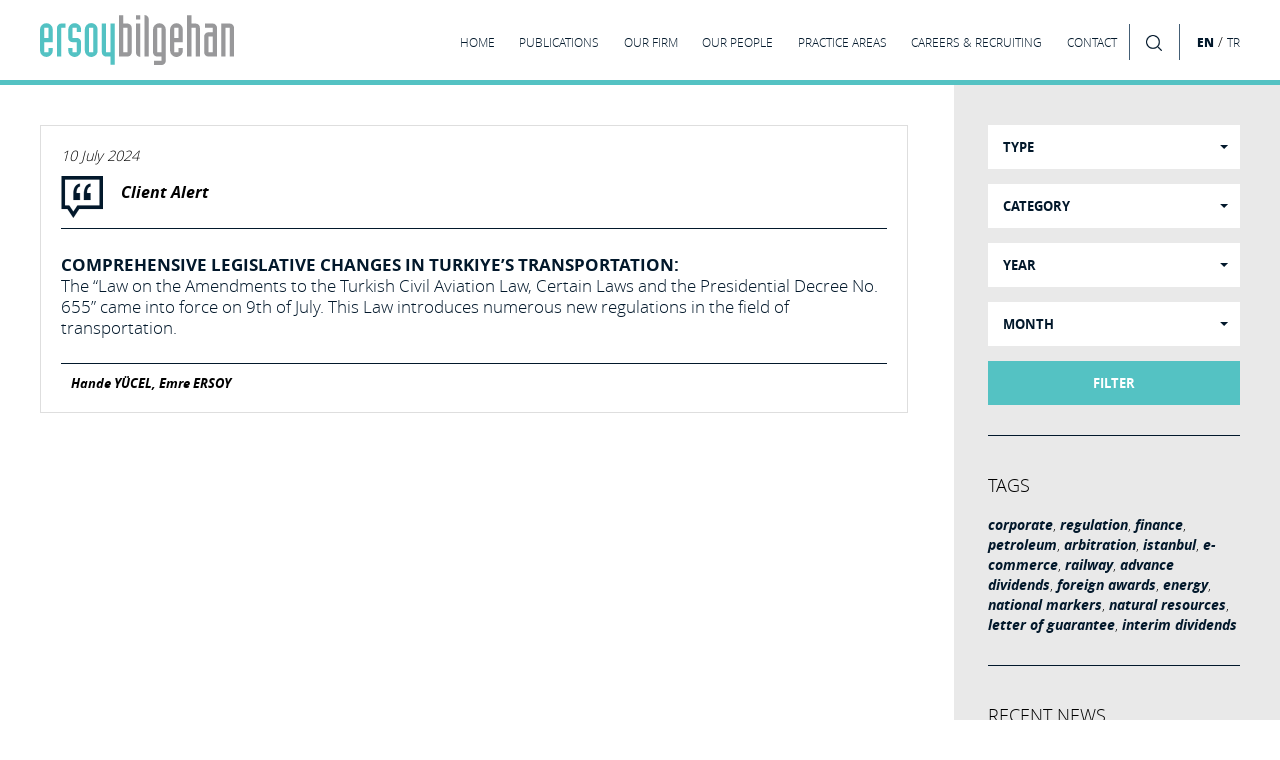

--- FILE ---
content_type: text/html;charset=UTF-8
request_url: https://ersoybilgehan.com/tag/civil-aviation-law/
body_size: 5162
content:
<!doctype html> <html class="no-js" lang="en"> <head> <meta charset="utf-8"> <meta http-equiv="x-ua-compatible" content="ie=edge"> <title>ErsoyBilgehan Publications</title> <meta name="description" content=""> <meta name="viewport" content="width=device-width, initial-scale=1"> <meta property="og:title" content=""/> <meta property="og:description" content=""/> <meta property="og:image" content="https://ersoybilgehan.com/_site/img/share_logo.jpg"/> <meta property="og:url" content=""/> <meta property="fb:app_id" content="121285884912425"/> <link rel="shortcut icon" type="image/png" href="https://ersoybilgehan.com/_site/img/favicon.png" /> <link rel="stylesheet" href="https://ersoybilgehan.com/_site/css/bootstrap.min.css"> <link rel="stylesheet" type="text/css" href="https://ersoybilgehan.com/_site/js/content-tool/content-tools.min.css"> <link rel="stylesheet" href="https://ersoybilgehan.com/_site/css/main.min.css?v=13"> <style> .justifyy { text-align: justify !important; } .table-border { border: 1px solid black; } .table-full-border td{ border: 1px solid black; } .table-border-2 { border: 2px solid black; } .table-full-border-2 td{ border: 2px solid black; } .table-padding-10 th, td { padding: 10px; } .table-padding-20 th, td { padding: 20px; } .padding-bottom { padding-bottom: 20px; } .padding-top { padding-top: 20px; } </style> </head> <body> <!--[if lt IE 8]> <p class="browserupgrade">You are using an <strong>outdated</strong> browser. Please <a href="http://browsehappy.com/">upgrade your browser</a> to improve your experience.</p> <![endif]--> <header> <div class="container-fluid"> <div class="row"> <div class="col-xs-3 logo"> <a href="/en/"> <svg id="Layer_1" data-name="Layer 1" xmlns="http://www.w3.org/2000/svg" viewBox="0 0 580.98 149.39"> <defs> <style>.cls-1{fill:#98989a;}.cls-2{fill:#53c2c3;}</style> </defs> <path class="cls-1" d="M555.45,124.2V38.3h12.76v85.9H581V38.3a12.67,12.67,0,0,0-12.77-12.77H542.68V124.2Zm-38.3-12.76H504.39V64.34h12.76Zm9.06-82.2a12.36,12.36,0,0,0-9.06-3.71H494.38V38.3h22.77V51.58H504.39a12.67,12.67,0,0,0-12.77,12.76v47.1a12.67,12.67,0,0,0,12.77,12.76h25.53V38.3a12.33,12.33,0,0,0-3.71-9.06m-72.88,95V38.3h12.76v85.9h12.77V38.3a12.67,12.67,0,0,0-12.77-12.77H453.33V1H440.56V124.2Zm-58.22-4.57a19.15,19.15,0,0,0,32.69-13.54V98.67H415v12.77H402.27V81.25H427.8V43.64a19.15,19.15,0,0,0-38.3,0v62.45a18.45,18.45,0,0,0,5.61,13.54M415,68.48H402.27V38.3H415Zm-51.06,43H351.21V38.3H364Zm0,37.95a12.67,12.67,0,0,0,12.77-12.77v-93a19.15,19.15,0,0,0-38.3,0v67.8a12.67,12.67,0,0,0,12.77,12.76H364v12.42H341.2v12.77ZM325.68,124.2V12.77A11.78,11.78,0,0,0,322,3.88,14.06,14.06,0,0,0,312.91,0V124.2ZM287.38,13.8h12.77V1H287.38Zm0,11.73v86.94a11.86,11.86,0,0,0,3.71,8.8,13.78,13.78,0,0,0,9.06,4V25.53Zm-25.53,85.91H249.09V38.3h12.76Zm0,12.76a12.67,12.67,0,0,0,12.77-12.76V38.3a12.67,12.67,0,0,0-12.77-12.77H249.09V1H236.32V124.2Z"/> <path class="cls-2" d="M210.79,25.53v85.91H198V25.53H185.26v85.91A12.67,12.67,0,0,0,198,124.2h12.76v24.15h12.77V25.53Zm-51,85.91H147V38.3h12.77Zm-19.93,8.19a19.15,19.15,0,0,0,32.69-13.54V43.64a19.15,19.15,0,1,0-38.29,0v62.45a18.42,18.42,0,0,0,5.6,13.54M123,51.06V43.64A19.16,19.16,0,0,0,90.3,30.1a18.45,18.45,0,0,0-5.6,13.54V68.48A12.67,12.67,0,0,0,97.46,81.25h12.77v30.19H97.46V98.67H84.7v7.42a19.15,19.15,0,0,0,32.69,13.54,18.46,18.46,0,0,0,5.6-13.54V81.25a12.67,12.67,0,0,0-12.76-12.77H97.46V38.3h12.77V51.06ZM63.82,124.2V38.3H76.59V25.53H63.82A12.67,12.67,0,0,0,51.06,38.3v85.9ZM5.61,119.63a18.43,18.43,0,0,0,13.54,5.61,18.45,18.45,0,0,0,13.54-5.61,18.43,18.43,0,0,0,5.61-13.54V98.67H25.53v12.77H12.77V81.25H38.3V43.64A18.46,18.46,0,0,0,32.69,30.1a18.47,18.47,0,0,0-13.54-5.6A18.46,18.46,0,0,0,5.61,30.1,18.46,18.46,0,0,0,0,43.64v62.45a18.43,18.43,0,0,0,5.61,13.54M25.53,68.48H12.77V38.3H25.53Z"/> </svg> </a> </div> <div class="col-md-10 rightSide"> <div class="menu-toogle"></div> <nav class="nav"> <ul class="clearfix"> <li ><a href="/"><span>HOME</span></a></li> <li ><a href="/publications"><span>PUBLICATIONS</span></a></li> <li ><a href="/our-firm/"><span>OUR FIRM</span></a></li> <li ><a href="/our-people/"><span>OUR PEOPLE</span></a></li> <li ><a href="/practice-areas/"><span>PRACTICE AREAS</span></a></li> <li ><a href="/careers-recruiting/"><span>CAREERS & RECRUITING</span></a></li> <li ><a href="/contact/"><span>CONTACT</span></a></li> </ul> </nav> <div class="nav-extra"> <div class="search"><span class="before"></span><span class="after"></span></div> <div class="lang"><a href="#" class="active">EN</a> / <a href="/tr/">TR</a></div> </div> </div> </div> </div> </header> <!-- PAGE CONTENT WRAPPER --> <section class="main-content"> <div class="frame"></div> <div class="frame2"></div> <div class="container-fluid"> <div class="row"> <div class="col-sm-9 article-section"> <div class="inner"> <div class="row"> <div class="col-xs-12"> <div class="publication-list"> <div class="box"> <div class="box-inner"> <p class="date"><i>10 July 2024</i></p> <h3>Client Alert</h3> <div class="title"> <a href="/publication-detail/comprehensive-legislative-changes-in-turkiyes-transportation/"> <p class="text">Comprehensive Legislative Changes in Turkiye’s Transportation:</p> <p>The &ldquo;Law on the Amendments to the Turkish Civil Aviation Law, Certain Laws and the Presidential Decree No. 655&rdquo; came into force on 9th of July. This Law introduces numerous new regulations in the field of transportation.</p> </a> </div> <div class="author"> <b><i>Hande YÜCEL, Emre ERSOY</i></b> </div> </div> </div> </div> <div class="pager"> </div> </div> </div> </div> </div> <div class="col-sm-3 aside-section"> <div class="inner"> <section> <form class="form-group-wrap" action="/search-publication/" id="filterForm"> <div class="row"> <div class="col-xs-12"> <div class="form-group"> <select class="selectpicker filter-group" data-size="4" name="filter4" title="TYPE"> <option value="" data-hidden="true">TYPE</option> <option value="1">Firm News</option> <option value="2">Article</option> <option value="3">Client Alert</option> <option value="4"></option> <option value="5">Coronavirus</option> <option value="6">Recruitment</option> </select> </div> </div> </div> <div class="row"> <div class="col-xs-12"> <div class="form-group"> <select class="selectpicker filter-group" data-size="5" multiple name="filter3[]" title="CATEGORY"> <option value="" data-hidden="true">CATEGORY</option> </select> </div> </div> </div> <div class="row"> <div class="col-xs-12"> <div class="form-group"> <select class="selectpicker filter-group" data-size="5" name="filter1"> <option value="" data-hidden="true">YEAR</option> <option value="2011">2011</option> <option value="2012">2012</option> <option value="2013">2013</option> <option value="2014">2014</option> <option value="2015">2015</option> <option value="2016">2016</option> <option value="2017">2017</option> <option value="2018">2018</option> <option value="2019">2019</option> <option value="2020">2020</option> <option value="2021">2021</option> <option value="2022">2022</option> <option value="2023">2023</option> <option value="2024">2024</option> <option value="2025">2025</option> <option value="2026">2026</option> </select> </div> </div> </div> <div class="row"> <div class="col-xs-12"> <div class="form-group"> <select class="selectpicker filter-group" data-size="5" name="filter2"> <option value="" data-hidden="true">MONTH</option> <option value="1">1</option> <option value="2">2</option> <option value="3">3</option> <option value="4">4</option> <option value="5">5</option> <option value="6">6</option> <option value="7">7</option> <option value="8">8</option> <option value="9">9</option> <option value="10">10</option> <option value="11">11</option> <option value="12">12</option> </select> </div> </div> </div> <div class="clearfix bottom"> <button type="submit" class="btn-green btn">FILTER</button> </div> </form> <div id="form_errors"></div> </section> <section> <h4>TAGS</h4> <p class="tags"> <a href="/tag/corporate/"> corporate</a>, <a href="/tag/regulation/"> regulation</a>, <a href="/tag/finance/">finance</a>, <a href="/tag/petroleum/"> petroleum</a>, <a href="/tag/arbitration/"> arbitration</a>, <a href="/tag/istanbul/">istanbul</a>, <a href="/tag/e-commerce/">e-commerce</a>, <a href="/tag/railway/"> railway</a>, <a href="/tag/advance-dividends/"> advance dividends</a>, <a href="/tag/foreign-awards/"> foreign awards</a>, <a href="/tag/energy/"> energy</a>, <a href="/tag/national-markers/"> national markers</a>, <a href="/tag/natural-resources/"> natural resources</a>, <a href="/tag/letter-of-guarantee/">letter of guarantee</a>, <a href="/tag/interim-dividends/"> interim dividends</a> </p> </section> <section> <h4>RECENT NEWS</h4> <div class="box-list"> <div class="box-item"> <div class="box-inner"> <div class="title"> <p class="date"><i>January 2026</i> </p> <p class="text"> <a href="/publication-detail/the-ceiling-for-stamp-duty-raised-by-1895-for-2026/"> <i>Firm News:</i> <b>The Ceiling For Stamp Duty Raised by 18.95% for 2026 </b> </a> </p> </div> <div class="author"> <b><i>Hazal ÖRNEKOL, Selin Defne SERTER</i></b> </div> </div> </div> <div class="box-item"> <div class="box-inner"> <div class="title"> <p class="date"><i>December 2025</i> </p> <p class="text"> <a href="/publication-detail/marine-pollution-fines-revised-for-2026/"> <i>Client Alert:</i> <b>MARINE POLLUTION FINES REVISED FOR 2026</b> </a> </p> </div> <div class="author"> <b><i>M. Raci ALPER, Ş. Kerem GÜNDOĞDU</i></b> </div> </div> </div> <div class="box-item"> <div class="box-inner"> <div class="title"> <p class="date"><i>December 2025</i> </p> <p class="text"> <a href="/publication-detail/key-legal-considerations-for-companies-entering-into-2026/"> <i>Client Alert:</i> <b>KEY LEGAL CONSIDERATIONS FOR COMPANIES ENTERING INTO 2026</b> </a> </p> </div> <div class="author"> <b><i>Zihni BİLGEHAN, Alara GÜRLEYEN</i></b> </div> </div> </div> <div class="box-item"> <div class="box-inner"> <div class="title"> <p class="date"><i>December 2025</i> </p> <p class="text"> <a href="/publication-detail/increased-administrative-fines-under-the-turkish-commercial-code-for-2026/"> <i>Client Alert:</i> <b>Increased Administrative Fines under the Turkish Commercial Code for 2026</b> </a> </p> </div> <div class="author"> <b><i>Gülşah AKBAŞ, Ş. Kerem GÜNDOĞDU</i></b> </div> </div> </div> </div> </section> </div> </div> </div> </div> </section> <!-- END PAGE CONTENT WRAPPER --> <!-- END PAGE CONTAINER --> <footer> <div class="footer-top"> <div class="container-fluid"> <div class="row"> <div class="col-md-4 col-sm-6"> <div class="footer-logo"></div> <ul class="contact-info"> <li class="address"> <a target="_blank" href="https://www.google.com/maps/place/Maya+Akar+Center/@41.068177,29.009047,16z/data=!4m2!3m1!1s0x0:0x5baee9056f0bf6d3?hl=enUS"> <p>Maya Akar Center, Buyukdere Cad. No:100-102 K:26 34394 Esentepe, Istanbul, Turkey</p> </a> </li> <!--<li class="address"><p>Maya Akar Center, Buyukdere Cad. No:100-102 K:26 34394 Esentepe, Istanbul, Turkey</p></li>--> <li class="phone"><p><a href="tel:02122132300">+90 212 213 23 00</a></p></li> <li class="email"><p><a href="mailto:info@ersoybilgehan.com">info@ersoybilgehan.com</a></p></li> </ul> </div> <div class="col-md-4 hidden-sm hidden-xs"> <h3><b>AWARDS</b></h3> <ul class="awards-crs"> <li> <figure><img src="/uploaded/-6606619a732b8.jpg" alt="image"></figure> </li> <li> <figure><img src="/uploaded/-6606626322335.jpg" alt="image"></figure> </li> <li> <figure><img src="/uploaded/-66066285cfcdd.jpg" alt="image"></figure> </li> <li> <figure><img src="/uploaded/-66066507c3f10.jpg" alt="image"></figure> </li> <li> <figure><img src="/uploaded/-66066442e1198.jpg" alt="image"></figure> </li> <li> <figure><img src="/uploaded/-6606649a43374.jpg" alt="image"></figure> </li> <li> <figure><img src="/uploaded/-660663d4873d2.jpg" alt="image"></figure> </li> </ul> </div> <div class="col-md-4 col-sm-6 newsFormWrap"> <h3>ErsoyBilgehan <b>NEWSLETTER</b></h3> <form class="form-group-wrap" method="post" action="/subscribe"> <div class="row"> <div class="col-xs-12"> <div class="form-group"> <select class="selectpicker" data-size="5" multiple name="category[]" title="SELECT CATEGORY"> <option value="" data-hidden="true">SELECT CATEGORY</option> <option value="0">ALL</option> <option value="1">Administrative &amp; Regulatory Affairs </option> <option value="2">Asset Finance and Securitisation </option> <option value="31">Aviation </option> <option value="20">Banking and Finance </option> <option value="3">Capital Markets </option> <option value="4">Competition and Antitrust </option> <option value="5">Corporate and Commercial </option> <option value="37">Criminal Law </option> <option value="25">Employment </option> <option value="6">Energy and Natural Resources </option> <option value="7">Environmental Law </option> <option value="21">Execution, Insolvency &amp; Restructuring </option> <option value="8">Franchise </option> <option value="9">General Contract Law </option> <option value="10">Hotel &amp; Leisure </option> <option value="11">Information Technologies and Data Protection </option> <option value="12">Infrastructure </option> <option value="32">Insurance &amp; Re-insurance </option> <option value="13">Intellectual Property </option> <option value="30">Litigation &amp; Arbitration </option> <option value="38">Maritime Criminal Law </option> <option value="35">Maritime, Shipping &amp; Transport </option> <option value="14">Mergers &amp; Acquisitions </option> <option value="15">Mining </option> <option value="16">Petroleum </option> <option value="17">Real Estate &amp; Construction </option> <option value="18">Telecommunication </option> </select> </div> </div> </div> <div class="row"> <div class="col-xs-12"> <div class="form-group"> <input type="text" class="form-control" name="email" placeholder="Email Address"> </div> </div> </div> <div class="clearfix bottom"> <button type="submit" class="btn-green btn">SUBSCRIBE</button> </div> </form> </div> </div> </div> </div> <div class="footer-bottom"> <div class="container-fluid"> <div class="row"> <div class="col-md-7 col-sm-6 col-xs-12"> <ul class="social clearfix"> <li class="linkedin"><a href="https://www.linkedin.com/company/ersoybilgehan" target="_blank"><span class="before"></span><span class="after"></span></a> </li> <li class="mail"><a href="mailto:info@ersoybilgehan.com"><span class="before"></span><span class="after"></span></a></li> <li class="rss"><a href="/rss" target="_blank"><span class="before"></span><span class="after"></span></a></li> <!--<li class="map"><a href="/contact/"><span class="before"></span><span class="after"></span></a></li>--> <li class="map"> <a target="_blank" href="https://www.google.com/maps/place/Maya+Akar+Center/@41.068177,29.009047,16z/data=!4m2!3m1!1s0x0:0x5baee9056f0bf6d3?hl=enUS"> <span class="before"></span> <span class="after"></span> </a> </li> </ul> <p>© 2026 ERSOY BILGEHAN LAWYERS AND CONSULTANTS</p> </div> <div class="col-md-4 col-sm-6 col-xs-12 rightSide"> <nav class="nav"> <ul class="clearfix"> <li><a href="/en/terms-of-use"><span>TERMS OF USE</span></a></li> <li><a href="/en/privacy-policy"><span>PRIVACY POLICY</span></a></li> </ul> </nav> <div class="nav-extra"> <div class="search"><span class="before"></span><span class="after"></span></div> <div class="lang"><a href="#" class="active">EN</a> / <a href="/tr/">TR</a></div> </div> <a href="http://www.apollo212.com/" target="_blank" class="apollo"></a> </div> </div> </div> </div> </footer><!-- SEARCH --> <div class="search-wrap"> <form class="form-group-wrap" action="/s/"> <div class="row"> <div class="col-sm-8"> <div class="form-group"> <input type="text" class="form-control" name="keyword" placeholder=""> </div> </div> <div class="col-sm-4"> <div class="form-group"> <button type="submit" class="btn-green btn">SEARCH</button> </div> </div> </div> </form> </div> <div class="overlay"></div> <!-- ALERT --> <div class="alert-wrap"> <div class="alert"> <div class="inner"> <p>We have received your submission. Thank you!</p> </div> <div class="close"></div> </div> </div> <!-- SCRIPTS --> <script src="https://ersoybilgehan.com/_site/js/vendor/jquery-1.11.3.min.js"></script> <script src="https://ersoybilgehan.com/_site/js/vendor/bootstrap-select.min.js"></script> <script src="https://ersoybilgehan.com/_site/js/content-tool/content-tools.min.js"></script> <script src="https://ersoybilgehan.com/_site/js/vendor/jquery.validate.min.js"></script> <script src="https://ersoybilgehan.com/_site/js/plugins.js"></script> <script src="https://ersoybilgehan.com/_site/js/validation_en.min.js?v=12"></script> <script src="https://ersoybilgehan.com/_site/js/main.min.js?v=7"></script> <script> (function (d, s, id) { var js, fjs = d.getElementsByTagName(s)[0]; if (d.getElementById(id)) { return; } js = d.createElement(s); js.id = id; js.src = "//connect.facebook.net/tr_TR/sdk.js"; fjs.parentNode.insertBefore(js, fjs); }(document, 'script', 'facebook-jssdk')); (function(i,s,o,g,r,a,m){i['GoogleAnalyticsObject']=r;i[r]=i[r]||function(){ (i[r].q=i[r].q||[]).push(arguments)},i[r].l=1*new Date();a=s.createElement(o), m=s.getElementsByTagName(o)[0];a.async=1;a.src=g;m.parentNode.insertBefore(a,m) })(window,document,'script','//www.google-analytics.com/analytics.js','ga'); ga('create', 'UA-20595608-1', 'auto'); ga('send', 'pageview'); $(function () { window.fbAsyncInit = function () { FB.init({ appId: '121285884912425', xfbml: true, version: 'v2.5' }); }; }); </script> </body> </html>

--- FILE ---
content_type: text/css
request_url: https://ersoybilgehan.com/_site/css/main.min.css?v=13
body_size: 13059
content:
 @import url(../font/stylesheet.css);
 #files p span,
 .bootstrap-select.btn-group .dropdown-menu li a span.text,
 .careerForm label,
 .file-area-wrap .shadow-file,
 .people-card .mail {
     text-overflow: ellipsis;
     white-space: nowrap;
 }
 
 fieldset,
 hr {
     border: 0;
     padding: 0;
 }
 
 .bootstrap-select.btn-group .dropdown-menu li.disabled a,
 .bootstrap-select.btn-group.disabled,
 .bootstrap-select.btn-group>.disabled {
     cursor: not-allowed;
 }
 
 body,
 html {
     font-size: 1em;
 }
 
 b,
 label,
 strong {
     font-weight: 400;
 }
 
 html {
     color: #222;
     line-height: 1.4;
 }
 
 ::-moz-selection {
     background: #b3d4fc;
     text-shadow: none;
 }
 
 ::selection {
     background: #b3d4fc;
     text-shadow: none;
 }
 
 hr {
     display: block;
     height: 1px;
     border-top: 1px solid #445e75;
     margin: 25px 0;
 }
 
 audio,
 canvas,
 iframe,
 img,
 svg,
 video {
     vertical-align: middle;
 }
 
 fieldset {
     margin: 0;
 }
 
 textarea {
     resize: vertical;
 }
 
 .bootstrap-select {
     width: 220px\9;
 }
 
 .bootstrap-select>.dropdown-toggle {
     width: 100%;
     padding-right: 25px;
 }
 
 .error .bootstrap-select .dropdown-toggle,
 .has-error .bootstrap-select .dropdown-toggle {
     border-color: #b94a48;
 }
 
 .bootstrap-select.fit-width {
     width: auto!important;
 }
 
 .bootstrap-select.btn-group[class*=col-] .dropdown-toggle,
 .bootstrap-select.form-control:not([class*=col-]),
 .bootstrap-select:not([class*=col-]):not([class*=form-control]):not(.input-group-btn),
 .form-inline .bootstrap-select.btn-group .form-control {
     width: 100%
 }
 
 .bootstrap-select .dropdown-toggle:focus {
     outline: #333 dotted thin!important;
     outline: -webkit-focus-ring-color auto 5px!important;
     outline-offset: -2px;
 }
 
 .bootstrap-select.form-control {
     margin-bottom: 0;
     padding: 0;
     border: 0;
 }
 
 .bootstrap-select.form-control.input-group-btn {
     z-index: auto;
 }
 
 .bootstrap-select.btn-group:not(.input-group-btn),
 .bootstrap-select.btn-group[class*=col-] {
     float: none;
     display: inline-block;
     margin-left: 0;
 }
 
 .bootstrap-select.btn-group.dropdown-menu-right,
 .bootstrap-select.btn-group[class*=col-].dropdown-menu-right,
 .row .bootstrap-select.btn-group[class*=col-].dropdown-menu-right {
     float: right;
 }
 
 .form-group .bootstrap-select.btn-group,
 .form-horizontal .bootstrap-select.btn-group,
 .form-inline .bootstrap-select.btn-group {
     margin-bottom: 0;
 }
 
 .form-group-lg .bootstrap-select.btn-group.form-control,
 .form-group-sm .bootstrap-select.btn-group.form-control {
     padding: 0;
 }
 
 .bootstrap-select.btn-group.disabled:focus,
 .bootstrap-select.btn-group>.disabled:focus {
     outline: 0!important;
 }
 
 .bootstrap-select.btn-group .dropdown-toggle .filter-option {
     display: inline-block;
     width: 100%;
     text-align: left;
 }
 
 .bootstrap-select.btn-group .dropdown-toggle .caret {
     position: absolute;
     top: 50%;
     right: 12px;
     margin-top: -2px;
     vertical-align: middle;
 }
 
 .bootstrap-select.btn-group .dropdown-menu {
     min-width: 100%;
     max-width: 100%;
     z-index: 1035;
     -webkit-box-sizing: border-box;
     -moz-box-sizing: border-box;
     box-sizing: border-box;
 }
 
 .bootstrap-select.btn-group .dropdown-menu.inner {
     position: static;
     float: none;
     border: 0;
     padding: 0;
     margin: 0;
     border-radius: 0;
     -webkit-box-shadow: none;
     box-shadow: none;
 }
 
 .bootstrap-select.btn-group .dropdown-menu li {
     position: relative;
 }
 
 .bootstrap-select.btn-group .dropdown-menu li.active small {
     color: #fff;
 }
 
 .bootstrap-select.btn-group .dropdown-menu li a {
     cursor: pointer;
 }
 
 .bootstrap-select.btn-group .dropdown-menu li a.opt {
     position: relative;
     padding-left: 2.25em;
 }
 
 .bootstrap-select.btn-group .dropdown-menu li a span.check-mark {
     display: none;
 }
 
 .bootstrap-select.btn-group .dropdown-menu li a span.text {
     display: block;
     overflow: hidden;
 }
 
 .bootstrap-select.btn-group .dropdown-menu li small {
     padding-left: .5em;
 }
 
 .bootstrap-select.btn-group .dropdown-menu .notify {
     position: absolute;
     bottom: 5px;
     width: 96%;
     margin: 0 2%;
     min-height: 26px;
     padding: 3px 5px;
     background: #f5f5f5;
     border: 1px solid #e3e3e3;
     -webkit-box-shadow: inset 0 1px 1px rgba(0, 0, 0, .05);
     box-shadow: inset 0 1px 1px rgba(0, 0, 0, .05);
     pointer-events: none;
     opacity: .9;
     -webkit-box-sizing: border-box;
     -moz-box-sizing: border-box;
     box-sizing: border-box;
 }
 
 .btn-group.open .dropdown-toggle,
 .dropdown-menu {
     box-shadow: none;
 }
 
 .bs-actionsbox,
 .bs-donebutton {
     -moz-box-sizing: border-box;
     float: left;
 }
 
 .bootstrap-select.btn-group .no-results {
     padding: 3px;
     background: #f5f5f5;
     margin: 0 5px;
     white-space: nowrap;
 }
 
 .bootstrap-select.btn-group.fit-width .dropdown-toggle .filter-option {
     position: static;
 }
 
 .bootstrap-select.btn-group.fit-width .dropdown-toggle .caret {
     position: static;
     top: auto;
     margin-top: -1px;
 }
 
 .bootstrap-select.btn-group.show-tick .dropdown-menu li.selected a span.check-mark {
     position: absolute;
     display: inline-block;
     right: 15px;
     margin-top: -7px;
     top: 50%
 }
 
 .bootstrap-select.btn-group.show-tick .dropdown-menu li a span.text {
     padding-right: 15px;
 }
 
 .bootstrap-select.show-menu-arrow.open>.dropdown-toggle {
     z-index: 1036;
 }
 
 .bootstrap-select.show-menu-arrow .dropdown-toggle:before {
     content: '';
     border-left: 7px solid transparent;
     border-right: 7px solid transparent;
     border-bottom: 7px solid rgba(204, 204, 204, .2);
     position: absolute;
     bottom: -4px;
     left: 9px;
     display: none;
 }
 
 .bootstrap-select.show-menu-arrow .dropdown-toggle:after {
     content: '';
     border-left: 6px solid transparent;
     border-right: 6px solid transparent;
     border-bottom: 6px solid #fff;
     position: absolute;
     bottom: -4px;
     left: 10px;
     display: none;
 }
 
 .bootstrap-select.show-menu-arrow.dropup .dropdown-toggle:before {
     bottom: auto;
     top: -3px;
     border-top: 7px solid rgba(204, 204, 204, .2);
     border-bottom: 0;
 }
 
 .bootstrap-select.show-menu-arrow.dropup .dropdown-toggle:after {
     bottom: auto;
     top: -3px;
     border-top: 6px solid #fff;
     border-bottom: 0;
 }
 
 .bootstrap-select.show-menu-arrow.pull-right .dropdown-toggle:before {
     right: 12px;
     left: auto;
 }
 
 .bootstrap-select.show-menu-arrow.pull-right .dropdown-toggle:after {
     right: 13px;
     left: auto;
 }
 
 .bootstrap-select.show-menu-arrow.open>.dropdown-toggle:after,
 .bootstrap-select.show-menu-arrow.open>.dropdown-toggle:before {
     display: block;
 }
 
 .bs-actionsbox,
 .bs-donebutton,
 .bs-searchbox {
     padding: 4px 8px;
 }
 
 .bs-actionsbox {
     width: 100%;
     -webkit-box-sizing: border-box;
     box-sizing: border-box;
 }
 
 .bs-actionsbox .btn-group button {
     width: 50%
 }
 
 .bs-donebutton {
     width: 100%;
     -webkit-box-sizing: border-box;
     box-sizing: border-box;
 }
 
 .bs-donebutton .btn-group button {
     width: 100%
 }
 
 .bs-searchbox+.bs-actionsbox {
     padding: 0 8px 4px;
 }
 
 .slick-list,
 ol,
 ul {
     margin: 0;
     padding: 0;
 }
 
 .bs-searchbox .form-control {
     margin-bottom: 0;
     width: 100%
 }
 
 select.bs-select-hidden,
 select.selectpicker {
     display: none!important;
 }
 
 select.mobile-device {
     position: absolute!important;
     top: 0;
     left: 0;
     display: block!important;
     width: 100%;
     height: 100%!important;
     opacity: 0;
 }
 
 .slick-list,
 .slick-slider,
 .slick-track {
     position: relative;
     display: block;
 }
 
 .slick-loading .slick-slide,
 .slick-loading .slick-track {
     visibility: hidden;
 }
 
 .slick-slider {
     -moz-box-sizing: border-box;
     box-sizing: border-box;
     -webkit-user-select: none;
     -moz-user-select: none;
     -ms-user-select: none;
     user-select: none;
     -webkit-touch-callout: none;
     -khtml-user-select: none;
     -ms-touch-action: pan-y;
     touch-action: pan-y;
     -webkit-tap-highlight-color: transparent;
 }
 
 .slick-list {
     overflow: hidden;
 }
 
 .slick-list:focus {
     outline: 0;
 }
 
 .slick-list.dragging {
     cursor: pointer;
     cursor: hand;
 }
 
 .slick-slider .slick-list,
 .slick-slider .slick-track {
     -webkit-transform: translate3d(0, 0, 0);
     -moz-transform: translate3d(0, 0, 0);
     -ms-transform: translate3d(0, 0, 0);
     -o-transform: translate3d(0, 0, 0);
     transform: translate3d(0, 0, 0);
 }
 
 .slick-track {
     top: 0;
     left: 0;
 }
 
 .slick-track:after,
 .slick-track:before {
     display: table;
     content: ''
 }
 
 .slick-track:after {
     clear: both;
 }
 
 .slick-slide {
     display: none;
     float: left;
     height: 100%;
     min-height: 1px;
 }
 
 .rightSide,
 [dir=rtl] .slick-slide {
     float: right;
 }
 
 .slick-slide img {
     display: block;
 }
 
 .slick-slide.slick-loading img {
     display: none;
 }
 
 .slick-slide.dragging img {
     pointer-events: none;
 }
 
 .slick-initialized .slick-slide {
     display: block;
 }
 
 .slick-vertical .slick-slide {
     display: block;
     height: auto;
     border: 1px solid transparent;
 }
 
 .slick-arrow.slick-hidden {
     display: none;
 }
 
 body {
     color: #000;
     font-family: open_sanslight;
     position: relative;
     opacity: 0;
     -webkit-transition: opacity .2s;
     -moz-transition: opacity .2s;
     transition: opacity .2s;
 }
 
 body.reveal {
     opacity: 1;
 }
 
 a {
     color: #02182b;
     -webkit-transition: color .3s;
     -moz-transition: color .3s;
     transition: color .3s;
 }
 
 a:focus,
 a:hover {
     text-decoration: none;
     color: #3ca7a8;
     outline: 0;
 }
 
 .btn-group:focus,
 button:focus {
     outline: 0!important;
 }
 
 :focus {
     outline: 0;
 }
 
 ::-webkit-input-placeholder {
     color: #555!important;
 }
 
 :-moz-placeholder {
     color: #555!important;
 }
 
 ::-moz-placeholder {
     color: #555!important;
 }
 
 :-ms-input-placeholder {
     color: #555!important;
 }
 
 li {
     list-style-type: none;
 }
 
 b {
     font-family: open_sansbold;
 }
 
 strong {
     font-family: open_sansregular;
 }
 
 .h1,
 h1 {
     font-size: 2.312em;
     font-family: open_sanslight_italic;
     margin: 0 0 20px;
     text-align: left;
 }
 
 .h3,
 b i,
 h3 {
     font-family: open_sansbold_italic;
 }
 
 .h2,
 h2 {
     font-size: 1.3em;
     margin-bottom: 20px;
     line-height: 1.3em;
 }
 
 .h3,
 h3 {
     line-height: 1.42857143;
     font-size: 1.1em;
 }
 
 button {
     border: 0;
 }
 
 b i {
     font-style: normal;
 }
 
 .btn,
 .form-control {
     border-radius: 0;
     font-family: open_sansbold;
     color: #02182b;
     display: block;
     width: 100%;
     height: 44px;
     line-height: 44px;
     padding: 0 15px;
     box-shadow: none;
     background: #e9e9e9;
     border: 0;
     font-size: .9em;
 }
 
 .form-control {
     line-height: 1.42857143;
 }
 
 textarea.form-control {
     line-height: 1.4em;
     padding-top: 10px;
     padding-bottom: 10px;
 }
 
 .bootstrap-select>.dropdown-toggle {
     background: #fff;
 }
 
 .bootstrap-select.btn-group .dropdown-menu li a,
 .bootstrap-select.btn-group .dropdown-toggle .filter-option {
     text-transform: uppercase;
     overflow: hidden;
     white-space: nowrap;
     text-overflow: ellipsis;
 }
 
 label {
     font-family: open_sanslight_italic;
 }
 
 .btn-green {
     background: #54c2c3;
     color: #fff;
     -webkit-transition: all .3s cubic-bezier(.215, .61, .355, 1);
     -moz-transition: all .3s cubic-bezier(.215, .61, .355, 1);
     transition: all .3s cubic-bezier(.215, .61, .355, 1);
 }
 
 .btn-green:hover {
     color: #54c2c3;
     background: #02182b;
 }
 
 .shadow-w {
     width: 100%
 }
 
 .container-fluid {
     padding: 0 40px;
     position: relative;
 }
 
 .rightSide {
     width: auto;
 }
 
 .browserupgrade {
     margin: .2em 0;
     background: #ccc;
     color: #000;
     padding: .2em 0;
 }
 
 .aside-section .aside-nav li a,
 .aside-section .box-item .box-inner a>*,
 .bg-1,
 .bg-2,
 .bg-3,
 .box-item .box-inner.image-box img,
 .box-item .box-inner.image-box:before,
 .nav ul li a,
 .nav ul li a span,
 .nav-extra .lang a:before,
 .nav-extra .search,
 .nav-extra .search .after,
 .nav-extra .search .before,
 .pager li a,
 .people-list figure:after,
 .people-list figure:before,
 .publication-list .box-inner a figure img,
 .publication-list .box-inner a figure:after,
 .slick-dots li button,
 footer .footer-bottom .social li span {
     -webkit-transition: all .3s cubic-bezier(.215, .61, .355, 1);
     -moz-transition: all .3s cubic-bezier(.215, .61, .355, 1);
     transition: all .3s cubic-bezier(.215, .61, .355, 1);
 }
 
 header.spec .logo {
     margin: 0 auto;
     float: none;
 }
 
 .breadcrumb-wrap ol li,
 .list-style-type1,
 .nav,
 .nav ul li,
 .nav-extra,
 .nav-extra>*,
 .tableset [class*=col-] {
     float: left;
 }
 
 header {
     border-bottom: 5px solid #54c2c3;
     height: 85px;
     background: #fff;
     position: fixed;
     top: 0;
     left: 0;
     width: 100%;
     z-index: 2000;
 }
 
 header .logo {
     /*width: 208px;*/
     margin-top: 15px;
 }
 
 header .logo svg {
     /*width: 58%*/
     height: 50px;
 }
 
 header a {
     font-size: .85em;
 }
 
 .nav ul li a {
     padding: 0 1em;
     display: block;
     height: 85px;
     line-height: 85px;
     position: relative;
 }
 
 .nav ul li a:hover {
     background: #54c2c3;
     color: #02182b;
 }
 
 .nav ul li a span {
     display: block;
 }
 
 .nav ul li.active a {
     font-family: open_sansbold;
 }
 
 .nav ul li a .after {
     opacity: 0;
     color: #fff;
     display: block;
     position: absolute;
     top: 0;
     width: 100%;
     left: 0;
     text-align: center;
     -webkit-transform: translateY(14px);
     -ms-transform: translateY(14px);
     transform: translateY(14px);
 }
 
 .pager li {
     margin: 1px;
 }
 
 .nav ul li a .after.move {
     opacity: 1;
     -webkit-transform: translateY(0);
     -ms-transform: translateY(0);
     transform: translateY(0);
 }
 
 .nav ul li a .before.move {
     opacity: 0;
     -webkit-transform: translateY(-8px);
     -ms-transform: translateY(-8px);
     transform: translateY(-8px);
 }
 
 .nav-extra .search span {
     background: url(../img/search.png) center no-repeat;
     width: 50px;
     display: inline-block;
     cursor: pointer;
     height: 85px;
     -webkit-background-size: 16px auto;
     background-size: 16px auto;
 }
 
 .nav-extra .search:hover {
     background: #54c2c3;
 }
 
 .nav-extra>* {
     height: 85px;
 }
 
 .nav-extra .lang {
     position: relative;
     padding: 0 0 0 18px;
 }
 
 .nav-extra .lang a {
     height: 85px;
     line-height: 85px;
     position: relative;
 }
 
 .nav-extra .lang a:before {
     height: 2px;
     width: 0;
     position: absolute;
     top: 100%;
     left: 0;
     content: "";
     background: #54c2c3;
 }
 
 .nav-extra .lang a:hover:before {
     width: 100%
 }
 
 .nav-extra .lang .active {
     font-family: open_sansextrabold;
 }
 
 .nav-extra .lang:after {
     right: 0;
 }
 
 .nav-extra .lang:after,
 .nav-extra .lang:before,
 .nav-extra .search:before {
     width: 1px;
     height: 36px;
     content: "";
     top: 24px;
     position: absolute;
     background: #445e75;
     left: 0;
 }
 
 .nav-extra .search,
 .nav-extra .search .before {
     position: relative;
 }
 
 .nav-extra .search .after {
     opacity: 0;
     color: #fff;
     display: inline-block;
     position: absolute;
     top: 0;
     width: 100%;
     left: 0;
     background-image: url(../img/search2.png);
     -webkit-transform: translateY(14px);
     -ms-transform: translateY(14px);
     transform: translateY(14px);
 }
 
 .nav-extra .search .after.move {
     opacity: 1;
     -webkit-transform: translateY(0);
     -ms-transform: translateY(0);
     transform: translateY(0);
 }
 
 .nav-extra .search .before.move {
     opacity: 0;
     -webkit-transform: translateY(-8px);
     -ms-transform: translateY(-8px);
     transform: translateY(-8px);
 }
 
 .menu-toogle {
     width: 30px;
     height: 30px;
     position: absolute;
     top: 19px;
     right: 15px;
     display: none;
     z-index: 111;
 }
 
 .menu-toogle:after,
 .menu-toogle:before {
     display: block;
     width: 30px;
     height: 30px;
     top: 0;
     right: 0;
     content: ""
 }
 
 .menu-toogle:before {
     background: url(../img/menu55.png) center no-repeat;
     -webkit-transition: all .3s;
     -moz-transition: all .3s;
     transition: all .3s;
     -webkit-background-size: 26px auto;
     background-size: 26px auto;
 }
 
 .menu-toogle:after {
     background: url(../img/close47.png) center no-repeat;
     position: absolute;
     opacity: 0;
     -webkit-transition: all .3s;
     -moz-transition: all .3s;
     transition: all .3s;
     -webkit-background-size: 22px auto;
     background-size: 22px auto;
 }
 
 .menu-toogle.opened:before {
     opacity: 0;
 }
 
 .box-item a:hover .image-box:before,
 .menu-toogle.opened:after {
     opacity: 1;
 }
 
 .tableset:after,
 .tableset:before {
     clear: both;
     display: table;
     content: ""
 }
 
 .tableset .col-6 {
     width: 50%
 }
 
 .tableset .col-4 {
     width: 33.33333%
 }
 
 .tableset .col-3 {
     width: 25%
 }
 
 .tableset .col-6>.box-item {
     padding-bottom: 80%
 }
 
 .tableset .col-6>.box-item .box-inner {
     padding: 40px;
 }
 
 .tableset .col-6>.box-item .title .text {
     font-size: 2.3em;
     margin-top: 10%
 }
 
 .tableset .col-6>.box-item .date {
     background-image: url(../img/quote3.png);
     height: 42px;
     line-height: 1.7em;
     -webkit-background-size: 42px auto;
     background-size: 42px auto;
 }
 
 .tableset .col-6>.box-item .author {
     background-image: none;
 }
 
 .box-item {
     padding-bottom: 40%;
     position: relative;
 }
 
 .box-item a {
     color: #fff;
 }
 
 .box-item a:hover .image-box>img {
     -webkit-transform: scale(1.04);
     -ms-transform: scale(1.04);
     transform: scale(1.04);
 }
 
 .box-item .box-inner.image-box:before {
     content: "";
     background: rgba(84, 194, 195, .5);
     position: absolute;
     top: 0;
     left: 0;
     width: 100%;
     height: 100%;
     z-index: 2;
     opacity: 0;
 }
 
 .box-item .box-inner {
     position: absolute;
     top: 0;
     left: 0;
     width: 100%;
     height: 100%;
     padding: 25px;
     overflow: hidden;
 }
 
 .box-item .box-inner .box-center {
     position: relative;
     z-index: 3;
 }
 
 .box-item .box-inner .title .text {
     font-size: 1.163em;
     line-height: 1.3;
 }
 
 .box-item .box-inner .title b {
     text-transform: uppercase;
     display: block;
 }
 
 .box-item .box-inner .title .text:after {
     content: "";
     width: 55%;
     background: #fff;
     height: 1px;
     display: block;
     margin: 1em 0 .5em;
 }
 
 .box-item .box-inner .date span {
     float: left;
     padding-left: 60px;
     font-size: 1.05em;
 }
 
 .box-item .box-inner .date {
     text-align: right;
     background: url(../img/quote.png) left center no-repeat;
     margin-bottom: 15px;
     font-size: .9em;
     -webkit-background-size: 22px auto;
     background-size: 22px auto;
 }
 
 .box-item .box-inner .author {
     background: url(../img/quote2.png) right center no-repeat;
     position: relative;
     z-index: 2;
     font-size: .9em;
     display: table;
     width: 100%;
     padding-right: 40px;
     -webkit-background-size: 22px auto;
     background-size: 22px auto;
 }
 
 .box-item .box-inner .author b,
 .box-item .box-inner .author figure {
     display: table-cell;
     vertical-align: middle;
 }
 
 .box-item .box-inner .author figure {
     width: 50px;
     padding-right: 10px;
 }
 
 .box-item .box-inner .author img {
     max-width: 100%
 }
 
 .box-item .box-image {
     max-width: 100%;
     width: 100%;
     position: absolute;
     top: 0;
     left: 0;
     z-index: 1;
     -webkit-transform: scale(1);
     -ms-transform: scale(1);
     transform: scale(1);
 }
 
 .slick-arrow,
 .slick-dots li button {
     width: 14px;
     text-indent: -99px;
     overflow: hidden;
 }
 
 .bg-1 {
     background: #02182b;
 }
 
 .bg-1:hover {
     background: #042a4b;
 }
 
 .bg-2 {
     background: #fff;
 }
 
 .bg-2:hover {
     background: #e9e9e9;
 }
 
 .bg-3 {
     background: #54c2c3;
 }
 
 .bg-3:hover {
     background: #5ed6d7;
 }
 
 .bg-2 a {
     color: #000;
 }
 
 .bg-2 .box-inner .date {
     background-image: url(../img/quote-b.png);
 }
 
 .bg-2 .box-inner .author {
     background-image: url(../img/quote-b2.png);
 }
 
 .bg-2 .box-inner .title .text:after {
     background: #02182b;
 }
 
 .indexBoxGrid .box-item .box-inner {
     padding: 35px;
     font-size: 1.15em;
 }
 
 .bottom-crs {
     font-size: 1.7em;
     padding: 45px 10%;
     font-family: open_sanslight;
     text-align: center;
     margin: 0 auto;
     line-height: 1.3em;
     color: #000;
     max-width: 1200px;
 }
 
 .slick-dots {
     text-align: center;
     height: 18px;
     margin-top: 20px;
 }
 
 .slick-dots li {
     display: inline-block;
     margin: 0 4px;
 }
 
 .slick-dots li button {
     background: #fff;
     border: 2px solid #54c2c3;
     height: 14px;
     display: block;
     padding: 0;
 }
 
 .slick-dots li button:hover {
     border: 2px solid #02182b;
 }
 
 .slick-dots .slick-active button {
     background: #54c2c3;
 }
 
 .slick-prev {
     background: url(../img/prev.png) no-repeat;
     left: 0;
 }
 
 .slick-next {
     background: url(../img/next.png) no-repeat;
     right: 0;
 }
 
 .slick-arrow {
     height: 23px;
     border: 0;
     position: absolute;
     top: 50%;
     margin-top: -7px;
     z-index: 10;
     -webkit-background-size: 14px auto;
     background-size: 14px auto;
 }
 
 .showroom-layout>* {
     margin-bottom: 30px;
 }
 
 .showroom-layout a {
     position: relative;
     display: block;
     color: #fff;
     text-align: center;
     overflow: hidden;
 }
 
 .showroom-layout a figure:after {
     content: "";
     position: absolute;
     top: 0;
     left: 0;
     width: 100%;
     background: rgba(84, 194, 195, .5);
     height: 100%;
     opacity: 0;
 }
 
 .showroom-layout a figure img {
     -webkit-backface-visibility: hidden;
     backface-visibility: hidden;
 }
 
 .showroom-layout a .heading {
     position: absolute;
     top: 50%;
     left: 0;
     width: 100%;
     padding: 0 5%;
     -webkit-transform: translateY(-50%);
     -ms-transform: translateY(-50%);
     transform: translateY(-50%);
 }
 
 .showroom-layout a .heading .title {
     text-transform: uppercase;
     font-family: open_sansextrabold;
     line-height: 1.2em;
     margin: 0;
 }
 
 .breadcrumb-wrap ol .back,
 .breadcrumb-wrap ol .date {
     line-height: 40px;
     display: block;
 }
 
 .showroom-layout a .heading .subtitle {
     font-family: open_sanslight_italic;
     font-size: .9em;
     margin: 10px 0 0;
 }
 
 .showroom-layout a .heading .subtitle,
 .showroom-layout a .heading .title,
 .showroom-layout a figure:after,
 .showroom-layout a img {
     -webkit-transition: all .4s cubic-bezier(.215, .61, .355, 1);
     -moz-transition: all .4s cubic-bezier(.215, .61, .355, 1);
     transition: all .4s cubic-bezier(.215, .61, .355, 1);
 }
 
 .showroom-layout a:hover img {
     -webkit-transform: scale(1.1);
     -ms-transform: scale(1.1);
     transform: scale(1.1);
 }
 
 .showroom-layout a:hover figure:after {
     opacity: 1;
 }
 
 .practiceDetail .article {
     border-bottom: 1px solid #445e75;
     padding-bottom: 20px;
 }
 
 .practiceDetail .article:last-child {
     border-bottom: 0;
     padding-bottom: 0;
 }
 
 .practiceDetail .article h3 {
     margin-bottom: 20px;
 }
 
 .practiceDetail .article .col-xs-12 {
     margin-top: 20px;
 }
 
 .main-content {
     padding-top: 85px;
     position: relative;
 }
 
 .main-content .frame {
     width: 25.5%;
     height: 100%;
     position: absolute;
     top: 0;
     left: 74.5%;
     background: #e9e9e9;
 }
 
 .main-content .frame2 {
     width: 74.5%;
     height: 100%;
     position: absolute;
     top: 0;
     left: 0;
     background: #fff;
 }
 
 .main-content .frame3,
 .main-content .frame3.spec {
     width: 74.5%;
     top: 85px;
     left: 0;
     background: #02182b;
     position: absolute;
 }
 
 .main-content .frame3 {
     height: 100px;
 }
 
 .main-content .frame3.spec {
     height: 175px;
 }
 
 .main-content figure img {
     max-width: 100%;
     width: 100%
 }
 
 .article-section .inner {
     margin: 15px 0 25px;
 }
 
 .article-section {
     padding-right: 40px;
 }
 
 .aside-section {
     padding-left: 40px;
 }
 
 .aside-section .inner {
     margin: 20px 0;
 }
 
 .aside-section .inner h3 {
     margin-top: 23px;
     margin-bottom: 28px;
 }
 
 .aside-section .aside-nav {
     margin-top: 20px;
 }
 
 .aside-section .aside-nav li a {
     padding: 7px 0;
     display: block;
     border-bottom: 1px solid #e9e9e9;
 }
 
 .aside-section .aside-nav li a:hover,
 .aside-section .aside-nav li.active a {
     background: #54c2c3;
     color: #fff;
     padding-left: 10px;
 }
 
 .aside-section .aside-nav li.active a {
     font-family: open_sansbold;
 }
 
 .numeric-list {
     margin-bottom: 1em;
     padding-left: 1em;
 }
 
 .numeric-list li {
     list-style-type: decimal;
     list-style-position: inside;
     margin-bottom: .9em;
 }
 
 .list-style-type1 {
     width: 50%;
     padding-left: 20px;
 }
 
 .list-style-type1:first-child {
     padding-left: 0;
     padding-right: 20px;
 }
 
 .list-style-type1 li {
     background: url(../img/icon-s1.png) left 6px no-repeat;
     padding-left: 18px;
     margin-top: 15px;
     -webkit-background-size: 8px auto;
     background-size: 8px auto;
 }
 
 .list-style-type1 li:first-child {
     margin-top: 0;
 }
 
 .inner-content {
     padding: 15px 0 40px;
 }
 
 .inner-content.spec2 {
     padding-bottom: 0;
 }
 
 .breadcrumb-wrap:after,
 .breadcrumb-wrap:before {
     clear: both;
     display: table;
     content: ""
 }
 
 .breadcrumb-wrap {
     padding: 0 0 15px;
     border-bottom: 1px solid #445e75;
     margin-bottom: 25px;
 }
 
 .breadcrumb-wrap ol {
     position: absolute;
     top: 16px;
     right: 40px;
 }
 
 .breadcrumb-wrap ol .back {
     font-family: open_sansbold_italic;
 }
 
 .breadcrumb,
 .breadcrumb-wrap ol .date {
     font-family: open_sanslight_italic;
 }
 
 .breadcrumb-wrap ol .print {
     background: url(../img/print.png) center no-repeat #54c2c3;
     width: 40px;
     height: 40px;
     display: block;
     margin-left: 20px;
     -webkit-transition: background .4s cubic-bezier(.215, .61, .355, 1);
     -moz-transition: background .4s cubic-bezier(.215, .61, .355, 1);
     transition: background .4s cubic-bezier(.215, .61, .355, 1);
     -webkit-background-size: 18px auto;
     background-size: 18px auto;
 }
 
 .breadcrumb-wrap ol .print:hover {
     background-color: #02182b;
 }
 
 .breadcrumb {
     background: 0;
     padding: 0 200px 0 0;
     margin: 10px 0;
 }
 
 .breadcrumb li {
     display: inline;
 }
 
 .breadcrumb li:last-child {
     font-family: open_sansbold_italic;
 }
 
 .breadcrumb>li+li:before {
     font-family: open_sanslight_italic;
     color: #02182b;
 }
 
 .breadcrumb-wrap.spec-v2 {
     border-bottom: 0;
     padding-top: 14px;
     margin-bottom: 50px;
     background: url(../img/quote3.png) left 60% no-repeat;
     padding-left: 60px;
     -webkit-background-size: 42px auto;
     background-size: 42px auto;
 }
 
 .breadcrumb-wrap.spec-v2 .breadcrumb>li+li:before,
 .breadcrumb-wrap.spec-v2 a {
     color: #fff;
 }
 
 .breadcrumb-wrap.spec-v2 a:hover {
     color: #54c2c3;
 }
 
 .breadcrumb-wrap.spec-v2 ol {
     top: 29px;
 }
 
 .breadcrumb-wrap.spec-v3 {
     background: url(../img/quote4.png) left 60% no-repeat;
     padding-left: 60px;
     padding-top: 14px;
     margin-top: -14px;
     -webkit-background-size: 42px auto;
     background-size: 42px auto;
 }
 
 .breadcrumb-wrap.align ol {
     right: 15px;
 }
 
 .generic-article p {
     margin-bottom: 15px;
 }
 
 .generic-article p a {
     text-decoration: underline;
 }
 
 .generic-article.wideBlock {
     margin: -26px -40px 0;
 }
 
 .generic-article.wideBlock .row {
     margin: 0;
 }
 
 .generic-article.wideBlock .row>[class*=col-] {
     padding: 0;
 }
 
 .generic-article.wideBlock .overview {
     display: table;
 }
 
 .generic-article.wideBlock .overview>[class*=col-] {
     display: table-cell;
     vertical-align: middle;
     float: none;
 }
 
 .generic-article.wideBlock .whitespace {
     padding: 40px;
 }
 
 .generic-article.wideBlock .row.darkbg>.whitespace {
     padding-bottom: 0;
 }
 
 .generic-article.wideBlock .row.darkbg>.col-sm-6,
 .generic-article.wideBlock .row>.col-sm-6 {
     padding: 0 3%
 }
 
 .generic-article.wideBlock .darkbg {
     background: #02182b;
     color: #fff;
 }
 
 .generic-article.wideBlock .whitespace p {
     text-align: justify;
 }
 
 .generic-article.wideBlock .whitespace .h2 {
     text-align: center;
 }
 
 .generic-article.wideBlock .row.darkbg:first-child .h2 {
     text-align: inherit;
 }
 
 .generic-article.wideBlock .center,
 .generic-article.wideBlock .center .h1 {
     text-align: center;
 }
 
 .generic-article.wideBlock .center figure {
     width: 120px;
     height: 120px!important;
     display: block;
     border: 5px solid #02182b;
     margin: 20px auto;
 }
 
 .generic-article.wideBlock .darkbg figure {
     border-color: #fff;
     margin-top: 0;
     min-height: 100%;
     height: 100%
 }
 
 .generic-article.wideBlock .darkbg .center {
     padding: 0 15%
 }
 
 .generic-article.wideBlock .center .experience {
     background: url(../img/icon-s2.png) center no-repeat;
     -webkit-background-size: 26px auto;
     background-size: 26px auto;
 }
 
 .generic-article.wideBlock .center .network {
     background: url(../img/icon-s3.png) center no-repeat;
     -webkit-background-size: 70px auto;
     background-size: 70px auto;
 }
 
 .generic-article.wideBlock .center .probono {
     background: url(../img/icon-s4.png) center no-repeat;
     -webkit-background-size: 50px auto;
     background-size: 50px auto;
 }
 
 .generic-article.wideBlock .center .initiative {
     background: url(../img/icon-s5.png) center no-repeat;
     -webkit-background-size: 54px auto;
     background-size: 54px auto;
 }
 
 .generic-article.wideBlock .center .awards {
     background: url(../img/icon-s6.png) center no-repeat;
     -webkit-background-size: 52px auto;
     background-size: 52px auto;
 }
 
 .generic-article.wideBlock .awards-row {
     padding: 20px 40px 60px;
     background: #e9e9e9;
 }
 
 .generic-article.wideBlock .awards-row .table-row {
     display: table;
     height: 100%;
     margin: 27px 0 0;
     width: 100%
 }
 
 .generic-article.wideBlock .awards-row .table-row>[class*=col-] {
     padding: 0 20px;
     display: table-cell;
     vertical-align: top;
     float: none;
     height: 100%;
     width: 33.3333%
 }
 
 .generic-article.wideBlock .awards-row .box-inner {
     border: 1px solid #02182b;
     text-align: center;
     height: 100%;
     padding: 0 15%
 }
 
 .generic-article.wideBlock .awards-row .box-inner figure {
     margin-bottom: 20px;
     margin-top: 10%
 }
 
 .generic-article.wideBlock .awards-row .box-inner img {
     max-width: 110px;
 }
 
 .generic-article.wideBlock .awards-row .box-inner p {
     margin-bottom: 10%
 }
 
 .people-list {
     text-align: center;
     max-width: 1362px;
 }
 
 .people-list a {
     display: block;
     overflow: hidden;
 }
 
 .people-list img {
     max-width: 100%;
     width: 100%
 }
 
 .people-list figure {
     position: relative;
 }
 
 .people-list figure:after,
 .people-list figure:before {
     position: absolute;
     opacity: 0;
     content: ""
 }
 
 .people-list figure:before {
     border: 2px solid #fff;
     background: url(../img/search2.png) center no-repeat;
     z-index: 11;
     top: 50%;
     left: 50%;
     width: 48px;
     height: 48px;
     margin-top: -24px;
     margin-left: -24px;
     -webkit-transform: scale(.5);
     -ms-transform: scale(.5);
     transform: scale(.5);
     -webkit-background-size: 20px auto;
     background-size: 20px auto;
 }
 
 .people-list figure:after {
     background: rgba(84, 194, 195, .5);
     top: 0;
     left: 0;
     width: 100%;
     height: 100%;
     z-index: 10;
 }
 
 .people-list a:hover figure:before {
     opacity: 1;
     -webkit-transform: scale(1);
     -ms-transform: scale(1);
     transform: scale(1);
 }
 
 .people-list a:hover figure:after {
     opacity: 1;
 }
 
 .people-list .info {
     margin: 20px 0;
 }
 
 .people-list .info p {
     font-size: 1.15em;
 }
 
 .people-list .info p:first-child {
     font-size: 1.45em;
     margin-bottom: 0;
     font-family: open_sansbold_italic;
 }
 
 .people-list .partners {
     margin: 0 -65px 20px;
 }
 
 .people-list .partners>[class*=col-] {
     padding: 0 65px;
 }
 
 .people-list .lawyers .info p {
     font-size: 1em;
 }
 
 .people-list .lawyers .info p:first-child {
     font-size: 1.1em;
 }
 
 .people-list .lawyers {
     margin: 0 -40px;
 }
 
 .people-list .lawyers>[class*=col-] {
     padding: 0 40px;
     margin-bottom: 30px;
 }
 
 .people-list .hiddenitem,
 .results li.hiddenitem {
     opacity: .4;
 }
 
 .people-list .reveal {
     opacity: 1;
 }
 
 .people-card {
     width: 30%
 }
 
 .people-card .info {
     background: #02182b;
     color: #fff;
     text-align: center;
     padding: 15px 10px;
 }
 
 .people-card .info p {
     margin: 0;
 }
 
 .people-card .info p:first-child {
     font-size: 1.35em;
     margin-bottom: 0;
     font-family: open_sansbold_italic;
 }
 
 .publication-list .box-inner .title .text,
 .publication-title .text {
     font-family: open_sansbold;
     text-transform: uppercase;
 }
 
 .people-card .bottom-info {
     padding: 15px 0;
 }
 
 .people-card .bottom-info p {
     padding-left: 25px;
     margin: 5px 0;
 }
 
 .people-card .phone {
     background: url(../img/phone-black.png) left center no-repeat;
     -webkit-background-size: 9px auto;
     background-size: 9px auto;
 }
 
 .people-card .mail {
     background: url(../img/email.png) left center no-repeat;
     overflow: hidden;
     -webkit-background-size: 15px auto;
     background-size: 15px auto;
 }
 
 .people-info {
     width: 70%;
     margin-top: -20px;
 }
 
 .people-info p {
     margin-bottom: 0;
 }
 
 .people-info section:first-child {
     border-top: 0;
 }
 
 .people-info section {
     border-top: 1px solid #445e75;
     padding-bottom: 20px;
 }
 
 .people-info .list-type-v1 span {
     width: 33.333%;
     display: inline-block;
 }
 
 .people-info .list-type-v2,
 .people-info .list-type-v3 {
     overflow: hidden;
     margin-top: 20px;
 }
 
 .people-info .list-type-v2 li {
     float: left;
     width: 33.33333%
 }
 
 .people-info .list-type-v3 li {
     float: left;
     margin-left: 20px;
 }
 
 .people-info .list-type-v3 li:first-child {
     margin-left: 0;
 }
 
 .people-info .list-type-v3 li img {
     max-width: 100px;
 }
 
 .publication-title .text {
     margin-bottom: 20px;
 }
 
 .publication-title:last-child .text {
     margin-bottom: 0;
 }
 
 .publication-list .box {
     border: 1px solid #dedede;
     margin-top: 35px;
 }
 
 .publication-list .box:first-child {
     border: 1px solid #dedede;
     margin-top: 25px;
 }
 
 .publication-list .box-inner {
     padding: 20px;
 }
 
 .publication-list .box-inner a figure {
     position: relative;
     overflow: hidden;
 }
 
 .publication-list .box-inner a figure img,
 .publication-list .box-inner a figure:after {
     -webkit-transform: scale(1);
     -ms-transform: scale(1);
     transform: scale(1);
 }
 
 .publication-list .box-inner a figure:after {
     content: "";
     position: absolute;
     top: 0;
     left: 0;
     width: 100%;
     background: rgba(84, 194, 195, .5);
     height: 100%;
     opacity: 0;
 }
 
 .publication-list .box-inner a:hover figure:after {
     opacity: .7;
 }
 
 .publication-list .box-inner a:hover figure img {
     -webkit-transform: scale(1.04);
     -ms-transform: scale(1.04);
     transform: scale(1.04);
 }
 
 .publication-list .box-inner h3 {
     background: url(../img/quote4.png) left top no-repeat;
     padding: 5px 0 15px 60px;
     margin-top: 0;
     -webkit-background-size: 42px auto;
     background-size: 42px auto;
 }
 
 .publication-list .box-inner .title {
     padding: 25px 0;
     border-top: 1px solid #02182b;
     border-bottom: 1px solid #02182b;
 }
 
 .publication-list .box-inner .title p {
     margin: 0;
     font-size: 1.163em;
     line-height: 1.3;
 }
 
 .publication-list .box-inner .author {
     background: url(../img/quote2.png) right center no-repeat;
     position: relative;
     z-index: 2;
     font-size: .9em;
     width: 100%;
     padding-top: 10px;
     display: table;
     -webkit-background-size: 22px auto;
     background-size: 22px auto;
 }
 
 .publication-list .box-inner .author figure {
     display: table-cell;
     width: 40px;
     margin-right: 10px;
     vertical-align: middle;
 }
 
 .publication-list .box-inner .author img {
     max-width: 100%
 }
 
 .publication-list .box-inner .author b {
     display: table-cell;
     vertical-align: middle;
     padding-left: 10px;
 }
 
 .aside-section section {
     border-top: 1px solid #02182b;
     padding: 30px 0;
 }
 
 .aside-section section h4 {
     margin-bottom: 20px;
 }
 
 .aside-section section:first-child {
     border: 0;
     padding-top: 20px;
 }
 
 .aside-section .box-item {
     padding-top: 40px;
     margin-bottom: 40px;
     border-top: 1px solid #02182b;
     padding-bottom: 0;
 }
 
 .aside-section .box-item a {
     color: #000;
 }
 
 .aside-section .box-item:first-child {
     padding-top: 0;
     border: 0;
 }
 
 .publication-detail .article-bottom,
 .publication-detail .author {
     border-top: 1px solid #02182b;
     border-bottom: 1px solid #02182b;
     margin-top: 20px;
 }
 
 .aside-section .box-item .box-inner {
     position: relative;
     padding: 0;
 }
 
 .aside-section .box-item .box-inner a:hover>* {
     color: #54c2c3;
 }
 
 .aside-section .box-item .box-inner .text:after {
     background: #02182b;
 }
 
 .aside-section .box-item .date {
     background-image: url(../img/quote-b.png);
 }
 
 .aside-section .box-item .author {
     background-image: url(../img/quote-b2.png);
 }
 
 .aside-section .btn-default.active,
 .aside-section .btn-default:active,
 .aside-section .btn-group.open .dropdown-toggle:active,
 .aside-section .btn-group.open .dropdown-toggle:focus,
 .aside-section .open>.dropdown-toggle.btn-default {
     background: #fff;
 }
 
 .tags {
     margin-bottom: 0;
 }
 
 .tags a {
     font-family: open_sansbold_italic;
 }
 
 .publication-detail {
     margin-top: 25px;
 }
 
 .publication-detail .list-style-type1 {
     width: 100%!important;
     float: none!important;
     margin-bottom: 1em!important;
 }
 
 .publication-detail .col-md-4 {
     width: 37.5%
 }
 
 .publication-detail .col-md-8 {
     width: 62.5%
 }
 
 .publication-detail .article-text {
     margin-top: 20px;
 }
 
 .publication-detail .detail-title .text-top {
     font-family: open_sanslight_italic;
     font-size: 1.7em;
     margin-bottom: 0;
 }
 
 .publication-detail .detail-title .text {
     font-family: open_sansbold;
     font-size: 1.9em;
     text-transform: uppercase;
     line-height: 1.3em;
     margin-bottom: 0;
 }
 
 .publication-detail .detail-title {
     border-bottom: 1px solid #02182b;
     padding-bottom: 20px;
 }
 
 .publication-detail .author {
     display: table;
     width: 100%;
     background: url(../img/quote2.png) right center no-repeat;
     position: relative;
     z-index: 2;
     font-size: .9em;
     padding: 10px 0;
     -webkit-background-size: 22px auto;
     background-size: 22px auto;
     border: 0;
     margin-top: 0;
 }
 
 .publication-detail .author>a {
     display: table;
     width: 100%
 }
 
 .publication-detail div.ask-author {
     position: absolute;
     top: 14px;
     right: 0;
     width: 135px;
 }
 
 .publication-detail .author b {
     display: table-cell;
     padding: 0 145px 0 15px;
     vertical-align: middle;
 }
 
 .publication-detail .author figure {
     display: table-cell;
     width: 40px;
     margin-right: 10px;
     vertical-align: middle;
 }
 
 .publication-detail .ask-author a {
     max-width: 135px;
     float: right;
 }
 
 .publication-detail .author img {
     max-width: 100%
 }
 
 .publication-detail .article-bottom {
     padding: 20px 0 25px;
 }
 
 .article-bottom .share-list li {
     float: left;
     margin-left: 5px;
     margin-top: 5px;
 }
 
 .article-bottom .share-list li:first-child {
     margin-left: 0;
 }
 
 .article-bottom .share-list li a {
     width: 87px;
     height: 34px;
     background-repeat: no-repeat;
     display: block;
     color: #fff;
     -webkit-background-size: 87px auto;
     background-size: 87px auto;
 }
 
 .article-bottom .share-list li a span {
     text-align: center;
     line-height: 34px;
     font-family: open_sansregular;
     font-size: 13px;
     display: block;
     padding-left: 45%
 }
 
 .article-bottom .share-list .facebook a {
     background-image: url(../img/facebook.png);
 }
 
 .article-bottom .share-list .twitter a {
     background-image: url(../img/twitter.png);
 }
 
 .article-bottom .share-list .linkedin a {
     background-image: url(../img/linkedin-s.png);
 }
 
 .bottom-frame {
     background: #fff;
     position: relative;
     padding: 30px 0;
 }
 
 .bottom-frame .box-item {
     padding-bottom: 80.5%;
     overflow: hidden;
     color: #fff;
 }
 
 .bottom-frame .box-item.bg-2 .box-inner {
     border: 1px solid #e9e9e9;
     color: #000;
 }
 
 .bottom-frame .box-item .box-inner {
     padding: 20px;
 }
 
 .career-list-wrap {
     border-bottom: 1px solid #445e75;
     margin-top: 15px;
     margin-bottom: 25px;
     padding: 20px 0;
 }
 
 .career-list-wrap .list-style-type1 {
     width: 100%;
     padding-right: 0;
 }
 
 .career-list-wrap .list-style {
     padding: 30px;
     background: #e9e9e9;
 }
 
 .career-list-wrap .list-style h3 {
     margin-top: 0;
 }
 
 .career-list-wrap .list-style li {
     margin-top: 10px;
 }
 
 .career-detail h3,
 .career-list-wrap .list-style li:first-child {
     margin-top: 0;
 }
 
 .career-sections .section-box {
     margin-bottom: 30px;
 }
 
 .career-sections .section-box a:after {
     background: rgba(84, 194, 195, .5);
     position: absolute;
     top: 0;
     left: 0;
     width: 100%;
     height: 100%;
     content: "";
     z-index: 10;
     opacity: 0;
 }
 
 .career-sections .section-box:hover a:after {
     opacity: 1;
 }
 
 .career-sections .section-box a:after,
 .career-sections .section-box figure img {
     -webkit-transition: all .5s cubic-bezier(.215, .61, .355, 1);
     -moz-transition: all .5s cubic-bezier(.215, .61, .355, 1);
     transition: all .5s cubic-bezier(.215, .61, .355, 1);
     -webkit-transform: scale(1);
     -ms-transform: scale(1);
     transform: scale(1);
 }
 
 .career-sections .section-box:hover figure img {
     -webkit-transform: scale(1.05);
     -ms-transform: scale(1.05);
     transform: scale(1.05);
 }
 
 .career-sections .section-box a {
     position: relative;
     display: block;
     overflow: hidden;
     color: #fff;
 }
 
 .career-sections .section-box .info {
     position: absolute;
     top: 50%;
     left: 0;
     width: 100%;
     text-align: center;
     padding: 0 20px;
     z-index: 11;
     -webkit-transform: translateY(-50%);
     -ms-transform: translateY(-50%);
     transform: translateY(-50%);
 }
 
 .career-sections .section-box .heading {
     font-size: 1.7em;
     font-family: open_sansbold;
     margin: 0;
 }
 
 .career-sections .section-box i {
     display: block;
     width: 100%;
     height: 120px;
 }
 
 .career-sections .section-box .icon-v1 {
     background: url(../img/icon-v1.png) center no-repeat;
     -webkit-background-size: 169px auto;
     background-size: 169px auto;
 }
 
 .career-sections .section-box .icon-v2 {
     background: url(../img/icon-v2.png) center no-repeat;
     -webkit-background-size: 97px auto;
     background-size: 97px auto;
 }
 
 .career-sections .section-box .icon-v3 {
     background: url(../img/icon-v3.png) center no-repeat;
     -webkit-background-size: 94px auto;
     background-size: 94px auto;
 }
 
 .career-sections .section-box .icon-v4 {
     background: url(../img/icon-v4.png) center no-repeat;
     -webkit-background-size: 116px auto;
     background-size: 116px auto;
 }
 
 .careerFormWrap {
     border-top: 1px solid #02182b;
     margin-top: 25px;
     padding-top: 25px;
 }
 
 .careerForm {
     margin-top: 20px;
 }
 
 .careerForm .spec .btn-green {
     margin-top: 0;
 }
 
 .careerForm [class*=col-] {
     margin-bottom: 20px;
 }
 
 .careerForm label {
     font-family: open_sanslight_italic;
     font-weight: 400;
     overflow: hidden;
 }
 
 .careerForm label.error {
     color: red;
     font-size: .9em;
 }
 
 .careerForm .bootstrap-select>.dropdown-toggle {
     background: #e9e9e9;
 }
 
 .careerForm .btn-green {
     margin-top: 27px;
 }
 
 .bootstrap-select.btn-group.show-tick .dropdown-menu li.selected a span.check-mark {
     width: 14px;
     height: 14px;
     background: url(../img/check35.png) no-repeat;
     -webkit-background-size: 14px auto;
     background-size: 14px auto;
 }
 
 .dropdown-menu {
     border-radius: 0;
     margin-top: 0;
     border: 1px solid #e9e9e9;
 }
 
 .dropup .dropdown-menu,
 .navbar-fixed-bottom .dropdown .dropdown-menu {
     margin-bottom: 0;
 }
 
 .btn-group.open .dropdown-toggle:active,
 .btn-group.open .dropdown-toggle:focus {
     background: #e9e9e9;
     color: #000;
     border: none!important;
     outline: 0!important;
     outline-offset: 0;
 }
 
 .dropdown-menu>li>a {
     padding: 6px 15px;
 }
 
 .file-area-wrap .file-input {
     border-bottom: 1px solid #666;
     opacity: 0;
     height: 61px;
     width: 100%;
     position: absolute;
     z-index: 2;
     top: 0;
     left: 0;
     cursor: pointer;
 }
 
 .file-area-wrap .shadow-file {
     padding: 0 0 0 13px;
     height: 44px;
     width: 100%;
     display: block;
     z-index: 1;
     line-height: 44px;
     cursor: pointer;
     position: relative;
     font-family: open_sansbold;
     font-size: .9em;
     overflow: hidden;
 }
 
 .file-area-wrap .shadow-file:after,
 .file-area-wrap .shadow-file:before {
     height: 44px;
     position: absolute;
     top: 0;
     content: "";
     z-index: 1;
 }
 
 .file-area-wrap .shadow-file:before {
     border: 2px solid #e9e9e9;
     width: 100%;
     left: 0;
 }
 
 .file-area-wrap .shadow-file:after {
     background: url(../img/icon-s9.png) center no-repeat #54c2c3;
     width: 44px;
     right: 0;
     -webkit-background-size: 20px auto;
     background-size: 20px auto;
 }
 
 .file-area-wrap .anim-box span {
     background: #d9d9d9;
 }
 
 .file-area-wrap .file-name {
     font-size: 13px;
     color: #959595;
 }
 
 .searchPage .article-section .inner {
     margin-top: 0;
 }
 
 .search-form-wrap {
     margin: 0 -40px;
     padding: 30px 0 25px;
 }
 
 .search-form-wrap .form-group-wrap .form-group,
 .search-result .results li p {
     margin-bottom: 0;
 }
 
 .search-form-wrap .btn-green:hover {
     background: #63e3e4;
     color: #02182b;
 }
 
 .search-form-wrap .form-group-wrap,
 .search-form-wrap h1 {
     margin-left: 40px;
     margin-right: 40px;
 }
 
 .search-form-wrap h1 {
     color: #fff;
 }
 
 .search-result h2 {
     border-bottom: 1px solid #02182b;
     padding-bottom: 20px;
     margin-bottom: 0;
     margin-top: 40px;
 }
 
 .search-result .results {
     width: 100%
 }
 
 .search-result .results>p {
     margin-bottom: 0;
     margin-top: 2em;
     font-family: open_sansbold;
     font-size: 1.1em;
 }
 
 .search-result .results li {
     border-bottom: 1px solid #02182b;
     padding: 20px 0;
     position: relative;
 }
 
 .search-result .results li a {
     display: block;
 }
 
 .search-result .results li h3 {
     margin-top: 0;
     padding-right: 180px;
 }
 
 .search-result .results li a .date {
     position: absolute;
     top: 23px;
     right: 0;
     font-family: open_sanslight_italic;
     font-size: .95em;
 }
 
 .no-result {
     padding: 200px 0;
     color: #e9e9e9;
     font-family: open_sansbold;
     text-align: center;
 }
 
 .no-result .icon {
     width: 40px;
     height: 25px;
     background: url(../img/icon-s7.png) no-repeat;
     display: block;
     margin: 0 auto 40px;
     -webkit-background-size: 40px auto;
     background-size: 40px auto;
 }
 
 .no-result p {
     margin-bottom: 0;
     font-size: 1.3em;
 }
 
 .pager {
     margin-top: 60px;
 }
 
 .pager li a {
     color: #02182b;
     border-radius: 0;
     border-color: #888;
     padding: 2px 9px;
     height: 27px;
     font-size: 14px;
 }
 
 .pager li a:hover {
     background: #fff;
     border-color: #53c2c3;
 }
 
 .pager li.active a {
     border-color: #53c2c3;
     background: #53c2c3;
     color: #fff;
 }
 
 .pager li.next a {
     float: none;
 }
 
 .apollo,
 footer .footer-bottom .social,
 footer .footer-bottom p {
     float: left;
 }
 
 .pager li.next img,
 .pager li.prev img {
     width: 9px;
     opacity: .6;
     margin-top: -1px;
 }
 
 .map-container {
     position: relative;
     padding-bottom: 483px;
     height: 0;
     overflow: hidden;
 }
 
 .map-container iframe {
     position: absolute;
     top: 0;
     left: 0;
     width: 100%;
     height: 100%
 }
 
 .contact-article .tableset {
     width: 100%
 }
 
 .contact-article .contact-info {
     max-width: 500px;
 }
 
 .contact-article .tableset h3 {
     margin-top: 5px;
     margin-bottom: 20px;
 }
 
 .contact-article textarea {
     height: 88px;
 }
 
 .contact-info {
     width: 80%
 }
 
 .contact-info li p {
     padding-left: 30px;
     margin-bottom: 15px;
 }
 
 .contact-info .address p {
     background: url(../img/map-gray.png) left 3px no-repeat;
     -webkit-background-size: 12px auto;
     background-size: 12px auto;
 }
 
 .contact-info .phone p {
     background: url(../img/phone-gray.png) left center no-repeat;
     -webkit-background-size: 9px auto;
     background-size: 9px auto;
 }
 
 .contact-info .email p {
     background: url(../img/mail-gray.png) left center no-repeat;
     -webkit-background-size: 13px auto;
     background-size: 13px auto;
 }
 
 .contact-info .lang p {
     background: url(../img/lang-gray.png) left 5px no-repeat;
     -webkit-background-size: 14px auto;
     background-size: 14px auto;
 }
 
 footer h3 {
     text-align: center;
     margin-top: 0;
     margin-bottom: 30px;
     font-family: open_sanslight;
 }
 
 footer .btn-green:hover {
     background: #63e3e4;
     color: #02182b;
 }
 
 footer .form-control {
     background: #fff;
 }
 
 footer .form-control:active,
 footer .form-control:focus,
 footer .form-control:hover {
     background: #02182b;
     border: 2px solid #fff;
     color: #fff;
 }
 
 footer .footer-top {
     background: #02182b;
     color: #fff;
     padding: 50px 0;
 }
 
 footer .footer-top .footer-logo {
     background: url(../img/footer-logo.png) no-repeat;
     width: 115px;
     height: 30px;
     margin-bottom: 30px;
     -webkit-background-size: 115px auto;
     background-size: 115px auto;
 }
 
 footer .footer-top .contact-info li a {
     color: #fff;
     font-size: .93em;
 }
 
 footer .footer-top .address p {
     background-image: url(../img/map.png);
 }
 
 footer .footer-top .phone p {
     background-image: url(../img/phone.png);
 }
 
 footer .footer-top .email p {
     background-image: url(../img/mail.png);
 }
 
 footer .awards-crs {
     padding: 0 15px;
     max-width: 500px;
     margin: 0 auto;
 }
 
 footer .awards-crs li figure img {
     max-width: 110px;
     display: block;
     margin: 0 auto;
     width: 90%
 }
 
 footer .btn {
     border: 0;
 }
 
 footer .dropdown-toggle {
     color: #000;
 }
 
 footer .newsFormWrap h3 {
     text-align: left;
     padding-left: 25%
 }
 
 footer .newsFormWrap form {
     padding-left: 25%
 }
 
 footer .newsFormWrap form .form-group {
     margin-bottom: 15px;
 }
 
 footer .footer-bottom {
     border-top: 5px solid #54c2c3;
     font-size: .83em;
 }
 
 footer .footer-bottom .rightSide {
     height: 80px;
     overflow: hidden;
 }
 
 footer .footer-bottom p {
     margin-top: 34px;
     margin-left: 22px;
 }
 
 footer .footer-bottom .social li {
     float: left;
     margin-top: 22px;
 }
 
 footer .footer-bottom .social li a {
     display: block;
     height: 40px;
     overflow: hidden;
     position: relative;
 }
 
 footer .footer-bottom .social li:first-child {
     margin-left: -21px;
 }
 
 footer .footer-bottom .social li span {
     display: block;
     width: 60px;
     height: 40px;
     position: relative;
     top: 0;
 }
 
 footer .footer-bottom .social li .after {
     position: absolute;
     top: 10px;
     left: 0;
     opacity: 0;
 }
 
 footer .footer-bottom .linkedin .before {
     background: url(../img/linkedin.png) center no-repeat;
     -webkit-background-size: 15px auto;
     background-size: 15px auto;
 }
 
 footer .footer-bottom .mail .before {
     background: url(../img/email.png) center no-repeat;
     -webkit-background-size: 15px auto;
     background-size: 15px auto;
 }
 
 footer .footer-bottom .rss .before {
     background: url(../img/rss.png) center no-repeat;
     -webkit-background-size: 15px auto;
     background-size: 15px auto;
 }
 
 footer .footer-bottom .map .before {
     background: url(../img/pin.png) center no-repeat;
     -webkit-background-size: 13px auto;
     background-size: 13px auto;
 }
 
 footer .footer-bottom .linkedin .after {
     background: url(../img/linkedin2.png) center no-repeat;
     -webkit-background-size: 15px auto;
     background-size: 15px auto;
 }
 
 footer .footer-bottom .mail .after {
     background: url(../img/email2.png) center no-repeat;
     -webkit-background-size: 15px auto;
     background-size: 15px auto;
 }
 
 footer .footer-bottom .rss .after {
     background: url(../img/rss2.png) center no-repeat;
     -webkit-background-size: 15px auto;
     background-size: 15px auto;
 }
 
 footer .footer-bottom .map .after {
     background: url(../img/pin2.png) center no-repeat;
     -webkit-background-size: 13px auto;
     background-size: 13px auto;
 }
 
 footer .footer-bottom .social li a:hover .after {
     top: 0;
     opacity: 1;
 }
 
 footer .footer-bottom .social li a:hover .before {
     top: -10px;
     opacity: 0;
 }
 
 footer.spec {
     border-bottom: 7px solid #54c2c3;
 }
 
 .apollo {
     width: 26px;
     height: 31px;
     background: url(../img/apollo.png) no-repeat;
     display: block;
     margin-top: 25px;
     margin-left: 30px;
 }
 
 .overlay,
 .search-wrap,
 .search-wrap .form-group,
 .search-wrap:after {
     -webkit-transition: all .5s cubic-bezier(.645, .045, .355, 1);
     -moz-transition: all .5s cubic-bezier(.645, .045, .355, 1);
     transition: all .5s cubic-bezier(.645, .045, .355, 1);
 }
 
 .search-wrap {
     position: fixed;
     top: 85px;
     left: 0;
     width: 100%;
     background: #fff;
     z-index: 98;
     padding: 30px 0 20px;
     -webkit-transform: translateY(-110px);
     -ms-transform: translateY(-110px);
     transform: translateY(-110px);
 }
 
 .alert-wrap,
 .overlay,
 .popup-wrap,
 .search-wrap:after {
     top: 0;
     left: 0;
     background: rgba(0, 0, 0, .75);
     height: 100%
 }
 
 .search-wrap:after {
     content: "";
     width: 100%;
     position: absolute;
     opacity: 0;
     visibility: hidden;
 }
 
 .search-wrap.shadow:after {
     opacity: 1;
     visibility: visible;
 }
 
 .search-wrap.open {
     opacity: 1;
     -webkit-transform: translateY(0);
     -ms-transform: translateY(0);
     transform: translateY(0);
 }
 
 .search-wrap .form-group {
     -webkit-transform: translateY(30px);
     -ms-transform: translateY(30px);
     transform: translateY(30px);
 }
 
 .search-wrap.open .form-group {
     -webkit-transform: translateY(0);
     -ms-transform: translateY(0);
     transform: translateY(0);
 }
 
 .search-wrap .form-group-wrap {
     width: 80%;
     margin: 0 auto;
     max-width: 1100px;
 }
 
 .alert-wrap,
 .overlay,
 .popup-wrap {
     width: 100%
 }
 
 .overlay {
     position: absolute;
     z-index: 97;
     visibility: hidden;
     opacity: 0;
 }
 
 .overlay.visible {
     visibility: visible;
     opacity: 1;
 }
 
 .mobileClear {
     display: none;
 }
 
 .desktopClear {
     content: "";
     display: table;
     clear: both;
 }
 
 .alert-wrap,
 .alert-wrap .alert,
 .popup-wrap,
 .popup-wrap .popup {
     -webkit-transition: all .4s cubic-bezier(.645, .045, .355, 1);
     -moz-transition: all .4s cubic-bezier(.645, .045, .355, 1);
     transition: all .4s cubic-bezier(.645, .045, .355, 1);
 }
 
 .alert-wrap,
 .popup-wrap {
     position: fixed;
     visibility: hidden;
     opacity: 0;
     z-index: 9999;
 }
 
 .alert-wrap {
     z-index: 99999;
 }
 
 .alert-wrap.visible,
 .popup-wrap.visible {
     visibility: visible;
     opacity: 1;
 }
 
 .alert-wrap .alert,
 .popup-wrap .popup {
     background: #fff;
     padding: 20px;
     width: 90%;
     max-width: 600px;
     margin: 0 auto;
     text-align: center;
     position: relative;
     top: 50%;
     opacity: 0;
     -webkit-transform: translateY(-40%);
     -ms-transform: translateY(-40%);
     transform: translateY(-40%);
 }
 
 .alert-wrap.visible .alert,
 .popup-wrap.visible .popup {
     opacity: 1;
     -webkit-transform: translateY(-50%);
     -ms-transform: translateY(-50%);
     transform: translateY(-50%);
 }
 
 .alert-wrap .alert .close,
 .popup-wrap .popup .close {
     background: url(../img/close.png) no-repeat;
     width: 40px;
     height: 40px;
     content: "";
     position: absolute;
     top: 20px;
     right: 20px;
     opacity: 1;
     -webkit-background-size: 40px auto;
     background-size: 40px auto;
 }
 
 .alert-wrap .alert .close:hover,
 .popup-wrap .popup .close:hover {
     opacity: .2;
 }
 
 .alert-wrap .alert p {
     font-size: 1.2em;
     margin-bottom: 0;
     padding: 70px 0;
 }
 
 .popup-wrap .popup figure {
     margin: 0 auto;
     max-width: 80px;
 }
 
 .popup-wrap .popup p i {
     background: url(../img/icon-s8.png) no-repeat;
     width: 15px;
     height: 14px;
     content: "";
     display: inline-block;
     vertical-align: middle;
     -webkit-background-size: 15px auto;
     background-size: 15px auto;
 }
 
 .popup-wrap .text-bar {
     padding-top: 15px;
     border-top: 1px solid #445e75;
     font-size: 1.1em;
     margin-top: 15px;
 }
 
 .popup-wrap .col-xs-12:last-child .form-group {
     margin-bottom: 0;
 }
 
 .newsLetter .generic-article>.row {
     margin: 0;
 }
 
 .newsLetter .generic-article>.row>.col-xs-12 {
     padding: 0;
 }
 
 .newsLetter .inner-content {
     padding-bottom: 20px;
 }
 
 .newsLetter .top {
     padding: 0 5% 20px;
 }
 
 .newsLetter .top .h1 {
     text-align: center;
     margin-bottom: 30px;
 }
 
 .newsLetter .top .title {
     text-transform: uppercase;
     font-family: open_sansbold;
     font-size: 1.9em;
     line-height: 1.3;
     text-align: center;
 }
 
 .newsLetter .article-bottom {
     border-top: 1px solid #445e75;
     margin-top: 30px;
     padding-top: 20px;
     padding-bottom: 30px;
 }
 
 .newsLetter .article-bottom h4 {
     margin-bottom: 20px;
 }
 
 .newsLetter .author {
     display: table;
     width: 100%;
     background: url(../img/quote2.png) right center no-repeat;
     position: relative;
     z-index: 2;
     font-size: .9em;
     margin-top: 0;
     padding: 0 0 15px;
     -webkit-background-size: 22px auto;
     background-size: 22px auto;
 }
 
 .newsLetter .author b {
     display: table-cell;
     padding: 0 15px;
     vertical-align: middle;
 }
 
 .newsLetter .author figure {
     display: table-cell;
     width: 40px;
     margin-right: 10px;
     vertical-align: middle;
 }
 
 .newsLetter .ask-author a {
     width: 138px;
     float: right;
 }
 
 .newsLetter .author img {
     max-width: 100%
 }
 
 .newsLetter .follow-list li {
     float: left;
     margin-top: 5px;
     margin-left: 10px;
 }
 
 .newsLetter .follow-list li:first-child {
     margin-left: 0;
 }
 
 .newsLetter .follow-list a {
     width: 118px;
     background: url(../img/linkedin3.png) no-repeat;
     color: #fff;
     font-family: open_sansregular;
     line-height: 34px;
     font-size: 13px;
     height: 34px;
     display: block;
     -webkit-background-size: 118px auto;
     background-size: 118px auto;
 }
 
 .newsLetter .follow-list a span {
     padding-left: 35px;
 }
 
 .spec .contact-info {
     width: 100%
 }
 
 .spec .contact-info li {
     float: left;
     width: 27%
 }
 
 .spec .contact-info li.address {
     width: 46%
 }
 
 .spec .contact-info li.address p {
     max-width: 400px;
 }
 
 .spec .contact-info li p {
     padding: 0 0 0 25px;
     margin: 0;
 }
 
 @media only screen and (max-width:1550px) {
     .indexBoxGrid .box-item .box-inner {
         padding: 25px;
         font-size: 1.05em;
     }
 }
 
 @media only screen and (max-width:1500px) {
     .bottom-frame .box-item {
         padding-bottom: 100%
     }
     .bottom-frame .box-item .box-image {
         height: 100%;
         max-width: 110%;
         width: 110%
     }
 }
 
 @media only screen and (max-width:1400px) {
     .indexBoxGrid .box-item .box-inner {
         font-size: 1em;
     }
 }
 
 @media only screen and (max-width:1300px) {
     body {
         font-size: .9em;
     }
     .indexBoxGrid .box-item .box-inner .date {
         margin-bottom: 10px;
     }
     .map-container {
         padding-bottom: 470px;
     }
     .bottom-frame .box-item {
         padding-bottom: 100%
     }
 }
 
 @media only screen and (max-width:1199px) {
     body {
         font-size: .9em;
     }
     .h2 {
         font-size: 1.25em;
         line-height: 1.42857143;
     }
     .form-control,
     .indexBoxGrid .box-item .box-inner .title {
         font-size: 1em;
     }
     header .logo {
         width: 140px;
     }
     .breadcrumb-wrap ol {
         right: 30px;
     }
     .container-fluid {
         padding: 0 30px;
     }
     .generic-article.wideBlock {
         margin: -26px -30px 0;
     }
     .generic-article.wideBlock .whitespace {
         padding: 25px 30px;
     }
     .generic-article.wideBlock .awards-row {
         padding: 20px 30px 40px 20px;
     }
     .generic-article.wideBlock .overview {
         height: 100%
     }
     .generic-article.wideBlock .row>.whitespace .center {
         padding: 0;
     }
     .col-sm-9.article-section {
         padding-right: 30px;
     }
     .col-sm-3.aside-section {
         padding-left: 30px;
     }
     .article-section .inner {
         margin-right: 0;
     }
     .aside-section .inner {
         margin-left: 0;
     }
     .indexBoxGrid .box-item {
         padding-bottom: 49%;
         overflow: hidden;
     }
     .indexBoxGrid.tableset .col-6>.box-item {
         padding-bottom: 98%
     }
     .indexBoxGrid.tableset .col-6>.box-item .box-inner {
         padding: 30px;
     }
     .indexBoxGrid .box-item .box-inner {
         padding: 20px;
     }
     .indexBoxGrid .box-item .box-inner .box-image {
         height: 100%;
         max-width: 120%;
         width: 120%;
         margin-left: -10%
     }
     .box-item .box-inner .title .text:after {
         margin-top: .5em;
     }
     .indexBoxGrid.tableset .col-6>.box-item .title .text {
         max-height: inherit;
     }
     .bottom-crs {
         padding: 45px 0;
     }
     footer .contact-info {
         width: 90%
     }
     footer .footer-bottom .social li span {
         width: 50px;
     }
     footer .footer-bottom .social li:first-child {
         margin-left: -17px;
     }
     footer .newsFormWrap form,
     footer .newsFormWrap h3 {
         padding-left: 15%
     }
     .bottom-frame .row {
         margin: 0 -7px;
     }
     .bottom-frame .col-md-3 {
         padding: 0 7px;
     }
     .bottom-frame .box-item .box-inner .title .text {
         height: 110px;
         overflow: hidden;
     }
     .bottom-frame .box-item .box-inner .date {
         margin-bottom: 5px;
     }
 }
 
 @media only screen and (max-width:1120px) {
     .menu-toogle {
         display: block;
     }
     .main-content .frame3,
     .main-content .frame3.spec {
         top: 70px;
     }
     header {
         height: 70px;
     }
     header.spec .logo {
         margin-top: -10px;
     }
     header:after {
         background: rgba(0, 0, 0, .75);
         position: absolute;
         top: 0;
         left: 0;
         width: 100%;
         height: 70px;
         content: "";
         opacity: 0;
         visibility: hidden;
         -webkit-transition: all .5s cubic-bezier(.645, .045, .355, 1);
         -moz-transition: all .5s cubic-bezier(.645, .045, .355, 1);
         transition: all .5s cubic-bezier(.645, .045, .355, 1);
     }
     header.darkview:after {
         opacity: 1;
         visibility: visible;
     }
     header .logo {
         width: 140px;
         margin-top: 5px;
     }
     header .nav {
         position: fixed;
         width: 240px;
         background: #02182b;
         z-index: 110;
         height: 100%;
         right: -240px;
         top: 0;
         -webkit-transition: all .5s cubic-bezier(.645, .045, .355, 1);
         -moz-transition: all .5s cubic-bezier(.645, .045, .355, 1);
         transition: all .5s cubic-bezier(.645, .045, .355, 1);
     }
     header .nav.opened {
         right: 0;
     }
     header .nav ul {
         padding-top: 70px;
     }
     header .nav li {
         display: block;
         float: none;
     }
     header .nav ul li a span.after,
     header .nav-extra .search .after {
         display: none;
     }
     header .nav li a {
         color: #fff;
         height: auto;
         line-height: 1.43em;
         font-size: 1.05em;
         padding: 12px 25px;
     }
     header .nav ul li a span {
         -webkit-transition: all 0;
         -moz-transition: all 0;
         transition: all 0;
     }
     header .nav-extra {
         margin-right: 60px;
     }
     header .nav ul li a .before.move,
     header .nav-extra .search .before.move {
         opacity: 1;
         -webkit-transform: translateY(0);
         -ms-transform: translateY(0);
         transform: translateY(0);
     }
     header .nav ul li a:hover {
         color: #fff;
     }
     header .nav-extra .search:hover {
         background: 0;
     }
     header .nav-extra .search span,
     header .nav-extra>* {
         height: 70px;
     }
     header .nav-extra .lang:after,
     header .nav-extra .lang:before,
     header .nav-extra .search:before {
         top: 22px;
         height: 25px;
     }
     header .nav-extra .lang a {
         line-height: 70px;
         height: 70px;
     }
     .search-wrap {
         top: 70px;
     }
     .main-content {
         padding-top: 70px;
     }
     .people-list .partners {
         margin: 0 -35px;
     }
     .people-list .partners>[class*=col-] {
         padding: 0 35px;
     }
     .people-list .lawyers {
         margin: 0 -10px;
     }
     .people-list .lawyers>[class*=col-] {
         padding: 0 10px;
     }
     .publication-detail .share-list li a {
         width: 74px;
         -webkit-background-size: 74px auto;
         background-size: 74px auto;
     }
     .publication-detail .share-list li a span {
         line-height: 28px;
     }
     .bottom-frame .text i {
         font-size: .8em;
     }
     footer .footer-bottom .col-sm-6:first-child {
         width: 40%
     }
     footer .footer-top .footer-logo,
     footer h3 {
         margin-bottom: 15px;
     }
     footer .contact-info {
         margin-bottom: 40px;
     }
     footer .newsFormWrap form,
     footer .newsFormWrap h3 {
         padding-left: 0;
     }
     footer .footer-bottom p {
         position: absolute;
         bottom: -12px;
         left: 15px;
         width: 100%;
         font-size: .85em;
         margin: 0;
     }
     footer.spec .contact-info {
         margin-bottom: 0;
     }
     footer.spec .contact-info li {
         width: 33.333%!important;
     }
     footer.spec .contact-info li.address {
         max-width: inherit;
     }
     footer.spec .contact-info li.phone {
         text-align: center;
     }
     footer.spec .contact-info li.phone p {
         margin: 0 auto;
         display: inline-block;
     }
 }
 
 @media only screen and (max-width:991px) {
     .contact-info .email p,
     .generic-article.wideBlock .darkbg figure {
         overflow: hidden;
     }
     .contact-info .email p {
         text-overflow: ellipsis;
         white-space: nowrap;
     }
     .career-sections .section-box i {
         height: 60px;
     }
     .career-sections .section-box .icon-v1 {
         -webkit-background-size: 84px auto;
         background-size: 84px auto;
     }
     .career-sections .section-box .icon-v2,
     .career-sections .section-box .icon-v3 {
         -webkit-background-size: 45px auto;
         background-size: 45px auto;
     }
     .career-sections .section-box .icon-v4 {
         -webkit-background-size: 58px auto;
         background-size: 58px auto;
     }
     .generic-article.wideBlock .row.darkbg>.col-sm-6,
     .generic-article.wideBlock .row>.col-sm-6 {
         padding: 0;
     }
     .bottom-frame .text i {
         font-size: 1em;
     }
     .contact-article .contact-info,
     .indexBoxGrid>.col-6 {
         width: 100%
     }
     .main-content .frame3.spec {
         height: 165px;
     }
     .h1,
     h1 {
         font-size: 2em;
     }
     .aside-section .aside-nav li a,
     .aside-section .box-item .box-inner {
         font-size: .9em;
     }
     .breadcrumb-wrap ol {
         right: 20px;
     }
     .container-fluid {
         padding: 0 20px;
     }
     .indexBoxGrid .box-item {
         padding-bottom: 36%
     }
     .indexBoxGrid.tableset .col-6>.box-item {
         padding-bottom: 72%
     }
     .indexBoxGrid .box-item .box-inner .box-image {
         width: 100%;
         height: auto;
         max-width: 100%;
         margin: 0;
     }
     .generic-article.wideBlock {
         margin: -21px -20px 0;
     }
     .generic-article.wideBlock .whitespace {
         padding: 25px 20px;
     }
     .generic-article.wideBlock .awards-row {
         padding: 20px 20px 40px;
     }
     .generic-article.wideBlock .overview .whitespace {
         padding-top: 40px;
         padding-bottom: 40px;
     }
     .generic-article.wideBlock .overview,
     .generic-article.wideBlock .overview h1 {
         display: block;
         text-align: center;
     }
     .generic-article.wideBlock .overview>[class*=col-] {
         display: block;
     }
     .career-sections .section-box .detail,
     .careerForm .desktopClear {
         display: none;
     }
     .generic-article.wideBlock .awards-row .table-row>[class*=col-] {
         padding: 0 10px;
     }
     .col-sm-9.article-section {
         padding-right: 20px;
     }
     .col-sm-3.aside-section {
         padding-left: 0;
     }
     .col-sm-3.aside-section .inner {
         margin-left: 15px;
     }
     .contact-article .tableset {
         width: auto;
         margin: 0 -20px;
     }
     .contact-article .tableset .col-3 {
         width: 50%;
         margin: 5px 0;
         padding: 0 20px;
     }
     .contact-article .tableset .col-4 {
         padding: 0 20px;
     }
     .people-list .info {
         font-size: .9em;
         margin: 10px 0 20px;
     }
     .people-list .partners {
         margin: 0 -15px;
     }
     .people-list .partners>[class*=col-] {
         padding: 0 15px;
     }
     .people-list .lawyers {
         margin: 0 -10px;
     }
     .people-list .lawyers>[class*=col-] {
         padding: 0 10px;
         margin-bottom: 0;
     }
     .practiceDetail .article-figure {
         margin-top: 20px;
         display: block;
     }
     .practiceDetail .list-style-type1 {
         float: none;
         width: 100%;
         padding: 0;
         margin: 0;
     }
     .practiceDetail .list-style-type1:first-child {
         margin-bottom: 15px;
     }
     .publication-list .box-inner a figure {
         margin-top: 20px;
     }
     .publication-detail .col-md-4,
     .publication-detail .col-md-8 {
         width: 100%
     }
     .publication-detail .share-list {
         margin-bottom: 20px;
     }
     .publication-detail .detail-title .text {
         font-size: 1.6em;
     }
     .bottom-frame .box-item {
         padding-bottom: 76%;
         margin-bottom: 15px;
     }
     .bottom-frame .box-item .box-inner .title .text {
         height: auto;
     }
     .publication-detail .share-list li a {
         width: 87px;
         -webkit-background-size: 87px auto;
         background-size: 87px auto;
     }
     .publication-detail .share-list li a span {
         line-height: 34px;
     }
     .people-card {
         float: left;
         width: 40%
     }
     .people-info {
         float: left;
         width: 60%
     }
     .people-info .list-type-v2 li {
         width: 100%;
         float: none;
     }
     .people-info .list-type-v3 {
         margin: 20px -10px 0;
     }
     .people-info .list-type-v3 li {
         width: 33.33%;
         padding: 0 10px;
         margin: 0;
     }
     .people-info .list-type-v3 li img {
         width: 100%;
         max-width: 100%
     }
     .people-info .list-type-v1 span {
         width: 50%
     }
     .careerForm .tabletClear {
         display: table;
         content: "";
         clear: both;
     }
     .newsLetter .author-wrap {
         margin-top: 25px;
     }
     .newsLetter .article-bottom h4 {
         margin-bottom: 10px;
     }
 }
 
 @media only screen and (max-width:767px) {
     .career-sections .section-box p {
         white-space: nowrap;
         overflow: hidden;
         text-overflow: ellipsis;
     }
     .generic-article.wideBlock .row.darkbg>.col-sm-6:last-child,
     .generic-article.wideBlock .row>.col-sm-6:last-child {
         padding-right: 0;
         padding-left: 0;
     }
     .generic-article.wideBlock .row.darkbg>.col-sm-6,
     .generic-article.wideBlock .row>.col-sm-6 {
         padding-right: 0;
     }
     .breadcrumb>li+li:before {
         padding: 0 1px;
     }
     .main-content .row {
         margin: 0 -10px;
     }
     .main-content .row>[class*=col-] {
         padding: 0 10px;
     }
     .inner-content {
         padding-top: 0;
     }
     .aside-section .aside-nav li a {
         padding: 4px 0;
     }
     .col-sm-3.aside-section .inner {
         margin: 0 0 40px;
         padding: 15px;
         background: #e9e9e9;
     }
     .col-sm-3.aside-section .inner h3 {
         margin: 0;
     }
     header .logo {
         width: 146px;
     }
     header .rightSide {
         width: 160px;
         padding: 0 0 0 18px;
     }
     header .nav-extra {
         margin-right: 57px;
         float: right;
     }
     header .nav-extra .lang {
         padding-left: 10px;
     }
     header .nav-extra .search .before {
         width: 30px;
     }
     .main-content .frame,
     .main-content .frame2 {
         display: none;
     }
     .main-content .showroom-layout {
         margin: 0 -5px;
     }
     .main-content .showroom-layout>[class*=col-] {
         padding: 0 5px;
     }
     .showroom-layout a .heading .title {
         font-size: 1.1em;
     }
     .showroom-layout>* {
         margin-bottom: 10px;
     }
     .container-fluid {
         padding: 0 20px;
     }
     .generic-article.wideBlock .awards-row .table-row {
         display: block;
         width: 100%;
         margin: 0;
     }
     .generic-article.wideBlock .awards-row .table-row>[class*=col-] {
         display: block;
         width: 100%;
         padding: 0;
     }
     .generic-article.wideBlock .awards-row .col-md-4 {
         margin-top: 20px;
     }
     .generic-article.wideBlock .awards-row .box-inner {
         padding: 20px;
         display: table;
         width: 100%
     }
     .generic-article.wideBlock .awards-row .box-inner figure,
     .generic-article.wideBlock .awards-row .box-inner p {
         display: table-cell;
         margin: 0;
         text-align: left;
         vertical-align: middle;
     }
     .generic-article.wideBlock .awards-row .box-inner figure {
         width: 120px;
     }
     .breadcrumb-wrap ol .print,
     .desktopClear,
     .main-content .frame3,
     .main-content .frame3.spec {
         display: none;
     }
     .generic-article.wideBlock .awards-row .box-inner figure img {
         max-width: 100px;
     }
     .bottom-crs {
         padding: 40px 0;
         font-size: 1.3em;
     }
     .career-sections .section-box {
         width: 50%;
         float: left;
     }
     .career-list-wrap .list-style {
         margin-top: 35px;
     }
     .map-container {
         padding-bottom: 275px;
         border-top: 1px solid #445e75;
         margin-top: 15px;
     }
     .map-container iframe {
         padding-top: 25px;
     }
     .contact-article .tableset .col-4 {
         padding: 0;
         width: 100%;
         margin-top: 10px;
     }
     .article-section .inner,
     .contact-article .tableset .col-4:first-child {
         margin-top: 0;
     }
     .contact-article .contact-info li {
         margin-bottom: 0;
     }
     .contact-article .tableset h3 {
         margin-bottom: 10px;
     }
     .breadcrumb-wrap,
     .breadcrumb-wrap.spec-v2 {
         margin: 0 -20px 20px!important;
         padding: 0 20px;
         border-bottom: 0;
         font-size: 14px;
     }
     .breadcrumb-wrap.spec-v2 {
         background: #02182b;
     }
     .breadcrumb-wrap.spec-v2 .breadcrumb {
         margin: 10px 0;
         padding-bottom: 0;
         border: 0;
     }
     .breadcrumb {
         border-bottom: 1px solid #445e75;
         padding-bottom: 10px;
         border-radius: 0;
         padding-right: 65px;
     }
     .breadcrumb-wrap ol {
         position: absolute;
         top: 0!important;
         right: 10px;
     }
     .breadcrumb-wrap ol .back {
         line-height: 38px;
     }
     .breadcrumb-wrap.spec-v3 {
         padding-left: 20px;
         padding-top: 0;
         background: 0;
         padding-right: 20px;
         margin-bottom: 10px!important;
     }
     .aside-section .box-item:last-child,
     .box-item .box-inner .title .text:after {
         margin-bottom: 0;
     }
     .breadcrumb-wrap.spec-v3 ol {
         position: relative;
         left: 0;
     }
     .breadcrumb-wrap.spec-v3 ol .date {
         line-height: 1.43em;
     }
     .people-list .info p:first-child {
         font-size: 1.3em;
     }
     .bottom-frame .col-md-3 {
         width: 50%;
         float: left;
     }
     .bottom-frame .box-item {
         padding-bottom: 85%
     }
     .peopleDetail .col-sm-3.aside-section .inner h3 {
         margin-top: 20px;
     }
     .peopleDetail .col-sm-3.aside-section .inner h3:first-child {
         margin-top: 0;
     }
     .newsLetter .follow-wrap {
         margin-top: 25px;
     }
     .apollo {
         margin-top: 10px;
         float: right;
         margin-bottom: 10px;
     }
     footer .footer-bottom .col-sm-6:first-child {
         width: 100%
     }
     footer .footer-bottom .rightSide {
         float: none;
         height: auto;
     }
     footer .footer-bottom .social {
         float: none;
         text-align: center;
     }
     footer .footer-bottom .social li {
         float: none;
         display: inline-block;
         margin-top: 7px;
     }
     footer .footer-bottom .social li:first-child {
         margin-left: 0;
     }
     footer .footer-bottom .social li a,
     footer .footer-bottom .social li span {
         height: 36px;
     }
     footer .footer-bottom p {
         text-align: center;
         bottom: -55px;
         left: 0;
     }
     footer .nav-extra {
         display: none;
     }
     footer .nav {
         text-align: center;
         float: none;
         margin-bottom: 32px;
     }
     footer .nav ul li {
         float: none;
         display: inline-block;
     }
     footer .nav ul li a {
         height: auto;
         line-height: 30px;
     }
     footer.spec .contact-info li {
         float: none;
         width: 100%!important;
         margin-top: 20px;
         text-align: left;
     }
     footer.spec .contact-info li:first-child {
         margin-top: 0;
     }
     footer.spec .contact-info li.address p {
         max-width: inherit;
     }
     footer.spec .contact-info li.phone p {
         display: block;
         text-align: left;
     }
     .no-result {
         padding: 100px 0;
     }
     .search-form-wrap {
         margin: 0 -20px;
         background: #02182b;
     }
     .search-form-wrap .form-group-wrap {
         margin: 0 20px;
     }
     .search-form-wrap h1 {
         margin-left: 20px;
     }
     .search-form-wrap .form-group {
         margin-bottom: 15px!important;
     }
     .search-wrap .form-group-wrap {
         width: 100%;
         padding: 0 20px;
     }
     .search-wrap {
         padding: 25px 0 12px;
         -webkit-transform: translateY(-160px);
         -ms-transform: translateY(-160px);
         transform: translateY(-160px);
     }
 }
 
 @media only screen and (max-width:630px) {
     .indexBoxGrid .col-6.box-item {
         width: 100%!important;
         padding-bottom: 40%
     }
     .bottom-frame .col-md-3,
     .career-sections .section-box {
         width: 100%
     }
     .indexBoxGrid.tableset .col-6>.box-item {
         padding-bottom: 80%
     }
     .indexBoxGrid.tableset .col-6>.box-item .title .text {
         font-size: 1.8em;
     }
     .indexBoxGrid.tableset .col-6>.box-item .box-inner {
         padding: 20px;
     }
     .bottom-frame .box-item {
         padding-bottom: 55%
     }
     .bottom-frame .box-item .box-image {
         height: 150%;
         width: 100%;
         max-width: 100%;
         margin-top: -10%
     }
     .career-sections .section-box .heading {
         font-size: 1.5em;
     }
 }
 
 @media only screen and (max-width:550px) {
     .indexBoxGrid .col-6.box-item {
         padding-bottom: 50%
     }
     .indexBoxGrid.tableset .col-6>.box-item {
         padding-bottom: 90%
     }
     .indexBoxGrid .box-item .box-inner .box-image {
         height: 100%;
         max-width: 115%;
         width: 115%
     }
     .contact-article .tableset .col-3 {
         width: 100%
     }
     .contact-info li p {
         margin-bottom: 5px;
     }
 }
 
 @media only screen and (max-width:450px) {
     .bottom-frame .box-item {
         padding-bottom: 65%
     }
     .indexBoxGrid .col-6.box-item {
         padding-bottom: 60%
     }
     .indexBoxGrid.tableset .col-6>.box-item {
         padding-bottom: 100%
     }
     .indexBoxGrid .box-item .box-inner .box-image {
         max-width: 125%;
         width: 125%
     }
     .indexBoxGrid.tableset .col-6>.box-item .title .text {
         font-size: 1.5em;
     }
     .tableset .col-6>.box-item .title .text {
         margin-top: 20px;
     }
     .people-card,
     .people-info {
         width: 100%
     }
     .people-card {
         margin-bottom: 20px;
     }
 }
 
 @media only screen and (max-width:400px) {
     .indexBoxGrid .col-6.box-item {
         padding-bottom: 72%
     }
     .bottom-frame .box-item {
         padding-bottom: 88%
     }
     .bottom-frame .box-item .box-image {
         height: 110%;
         width: 110%;
         max-width: 110%
     }
 }
 
 @media only screen and (min-width:300px) {
     .careerFormWrap .g-recaptcha {
         -webkit-transform: scale(.92);
         -ms-transform: scale(.92);
         transform: scale(.92);
         -webkit-transform-origin: 0 90%;
         -ms-transform-origin: 0 90%;
         transform-origin: 0 90%
     }
 }
 
 @media only screen and (min-width:768px) {
     .careerFormWrap .g-recaptcha {
         -webkit-transform: scale(.81);
         -ms-transform: scale(.81);
         transform: scale(.81);
     }
 }
 
 @media only screen and (min-width:992px) {
     .logo.logo-tr{
         width: 193px;
     }
     .careerFormWrap .g-recaptcha {
         -webkit-transform: scale(1);
         -ms-transform: scale(1);
         transform: scale(1);
     }
   
   
     @media only screen and (max-width:1435px) {
         .careerFormWrap .g-recaptcha {
             -webkit-transform: scale(.9);
             -ms-transform: scale(.9);
             transform: scale(.9);
         }
     }
     @media only screen and (max-width:1307px) {
         .careerFormWrap .g-recaptcha {
             -webkit-transform: scale(.8);
             -ms-transform: scale(.8);
             transform: scale(.8);
         }
     }
     @media only screen and (max-width:1150px) {
         .careerFormWrap .g-recaptcha {
             -webkit-transform: scale(.75);
             -ms-transform: scale(.75);
             transform: scale(.75);
         }
     }
     @media only screen and (max-width:1100px) {
         .careerFormWrap .g-recaptcha {
             -webkit-transform: scale(.66);
             -ms-transform: scale(.66);
             transform: scale(.66);
         }
     }
     @media only screen and (max-width:1400px) {
         .contactForm-wrap .g-recaptcha {
             -webkit-transform: scale(.86);
             -ms-transform: scale(.86);
             transform: scale(.86);
             -webkit-transform-origin: 0 0;
             -ms-transform-origin: 0 0;
             transform-origin: 0 0;
         }
     }
 }
 
 @media only screen and (max-width:1275px) {
     .contactForm-wrap .g-recaptcha {
         -webkit-transform: scale(.7);
         -ms-transform: scale(.7);
         transform: scale(.7);
         -webkit-transform-origin: 0 0;
         -ms-transform-origin: 0 0;
         transform-origin: 0 0;
     }
 }
 
 @media only screen and (max-width:1010px) {
     .contactForm-wrap .col-sm-6 {
         width: 100%!important;
         float: none!important;
     }
     .map-container {
         padding-bottom: 675px;
     }
     .contactForm-wrap .g-recaptcha {
         margin-bottom: 1em;
         -webkit-transform: scale(1);
         -ms-transform: scale(1);
         transform: scale(1);
         -webkit-transform-origin: 0 0;
         -ms-transform-origin: 0 0;
         transform-origin: 0 0;
     }
 }
 
 @media only screen and (max-width:344px) {
     .contactForm-wrap .col-sm-6 {
         width: 100%!important;
         float: none!important;
     }
     .contactForm-wrap .g-recaptcha {
         margin-bottom: 1em;
         -webkit-transform: scale(.92);
         -ms-transform: scale(.92);
         transform: scale(.92);
         -webkit-transform-origin: 0 0;
         -ms-transform-origin: 0 0;
         transform-origin: 0 0;
     }
 }
 
 @media only screen and (max-width:767px) {
     .map-container {
         padding-bottom: 275px;
     }
 }
 
 @media print {
     @page {
         margin: 15mm 15mm 15mm 15mm;
     }
     blockquote,
     br,
     img,
     pre,
     tr {
         page-break-inside: avoid;
     }
     .container-fluid,
     .main-content {
         padding: 0;
     }
     *,
     :after,
     :before {
         background: 0 0!important;
         color: #000!important;
         box-shadow: none!important;
         text-shadow: none!important;
     }
     a,
     a:visited {
         text-decoration: none;
     }
     a[href]:after,
     a[href^="javascript:"]:after,
     a[href^="#"]:after,
     abbr[title]:after {
         content: ""
     }
     blockquote,
     pre {
         border: 1px solid #999;
     }
     thead {
         display: table-header-group;
     }
     .aside-section,
     .bottom-frame,
     .breadcrumb-wrap ol .back,
     .breadcrumb-wrap ol .print,
     .career-sections .section-box .info .detail,
     .career-sections .section-box i,
     .contactForm-wrap,
     .generic-article.wideBlock .center figure,
     .newsLetter .article-bottom .col-md-4,
     .publication-detail .article-bottom .col-md-4,
     .publication-detail .ask-author,
     .search-wrap,
     footer,
     header .rightSide {
         display: none;
     }
     .btn,
     .form-control {
         border: 2px solid #e9e9e9;
     }
     img {
         max-width: 100%!important;
     }
     h2,
     h3,
     p {
         orphans: 4;
         widows: 2;
     }
     h2,
     h3 {
         page-break-after: avoid;
     }
     li {
         list-style-type: disc;
         list-style-position: inside;
     }
     .breadcrumb-wrap ol li,
     .people-info .list-type-v3 li {
         list-style-type: none;
     }
     body {
         font-size: 12px;
         margin: 0;
     }
     header {
         position: relative;
         background: #fff;
         border-bottom: 2px solid #54c2c3;
         width: 100%;
         margin-bottom: 10px;
     }
     header .container-fluid {
         margin: 0;
         padding: 0;
     }
     .col-md-5 {
         width: 60%;
         float: left;
     }
     .col-md-7 {
         width: 40%;
         float: left;
     }
     p {
         font-size: 13px;
     }
     .breadcrumb-wrap {
         padding-left: 0!important;
         border-bottom: 1px solid #445e75!important;
         margin-bottom: 20px!important;
         padding-bottom: 5px!important;
     }
     .breadcrumb-wrap ol {
         right: 0;
     }
     .container-fluid,
     header {
         padding-right: 20px;
     }
     header .logo {
         margin: 0 auto;
         float: none;
     }
     .article-section {
         padding-right: 0;
         width: 100%;
         display: block;
     }
     .generic-article.wideBlock {
         margin: 0;
     }
     .generic-article.wideBlock .overview>[class*=col-] {
         width: 50%;
         float: left;
         display: block;
         text-align: left;
         vertical-align: top;
     }
     .generic-article.wideBlock .overview .whitespace {
         text-align: left;
     }
     .generic-article.wideBlock .whitespace {
         text-align: center;
         padding: 10px 20px;
     }
     .generic-article.wideBlock .whitespace h1 {
         text-align: center;
     }
     .generic-article.wideBlock .overview .whitespace h1 {
         margin-top: -10px;
         text-align: left;
     }
     .generic-article.wideBlock .awards-row .table-row {
         margin: 0;
         height: 100px;
     }
     .generic-article.wideBlock .awards-row .box-inner {
         height: auto;
     }
     .people-list .lawyers,
     .people-list .partners {
         margin: 0 -20px;
     }
     .people-list .partners>[class*=col-] {
         width: 33.333%;
         padding: 0 20px;
     }
     .people-list .lawyers>[class*=col-] {
         width: 25%;
         padding: 0 20px;
         margin-bottom: 0;
     }
     .contact-info li,
     .list-style-type1 li {
         padding-left: 0;
         font-size: 1em;
     }
     .people-card {
         width: 30%;
         float: left;
     }
     .people-info {
         width: 70%;
         float: left;
     }
     .people-info .list-type-v3 li img {
         width: 80px;
     }
     .showroom-layout>* {
         width: 33.33%;
         float: left;
     }
     .showroom-layout a {
         color: #fff;
     }
     .career-sections .section-box img,
     .showroom-layout a img {
         opacity: .5;
     }
     .showroom-layout a .heading .subtitle {
         display: none;
     }
     .career-list-wrap .list-style {
         padding: 30px 0;
     }
     .career-sections .section-box {
         width: 50%;
         float: left;
     }
     .contact-article .tableset,
     .contact-info {
         width: 100%
     }
     .contact-info li {
         padding-bottom: 0;
     }
     .publication-detail .col-md-4 {
         width: 40%;
         float: left;
     }
     .publication-detail .col-md-8 {
         width: 60%;
         float: left;
     }
     .publication-detail .article-bottom .col-md-8 {
         width: 100%;
         float: none;
     }
     .newsLetter .article-bottom {
         padding-top: 3mm;
         padding-bottom: 0;
     }
     .newsLetter .article-bottom .author-wrap {
         display: block;
         width: 100%
     }
     .newsLetter .article-bottom .ask-author,
     .newsLetter .article-bottom .author-wrap h4 {
         display: none;
     }
     .newsLetter .top {
         padding-left: 0;
         padding-right: 0;
     }
     .careerForm [class*=col-] {
         width: 33.33%;
         float: left;
     }
     .careerForm .btn-green {
         margin-top: 22px;
         font-size: 12px;
     }
 }
 
 .practiceDetail .article-figure {
     display: block;
 }
 
 #files p span,
 .fileinput-button {
     display: inline-block;
     overflow: hidden;
 }
 
 .fileinput-button {
     position: relative;
 }
 
 .fileinput-button input {
     position: absolute;
     top: 0;
     right: 0;
     margin: 0;
     opacity: 0;
     -ms-filter: 'alpha(opacity=0)';
     font-size: 200px;
     direction: ltr;
     cursor: pointer;
     z-index: 2;
 }
 
 #files p {
     background: #e9e9e9;
     margin-bottom: 0;
     border-bottom: 1px solid #fff;
     font-size: .9em;
     height: 30px;
     line-height: 30px;
     padding-left: 10px;
 }
 
 #files p:after,
 #files p:before {
     clear: both;
     display: table;
     content: ""
 }
 
 #files p .btn {
     width: 50%;
     float: left;
     height: 29px;
     line-height: 29px;
 }
 
 #files p .btn:hover {
     color: #54c2c3;
     background: #02182b;
 }
 
 @media screen\9 {
     .fileinput-button input {
         filter: alpha(opacity=0);
         font-size: 100%;
         height: 100%
     }
 }

--- FILE ---
content_type: text/css
request_url: https://ersoybilgehan.com/_site/font/stylesheet.css
body_size: 17
content:
@font-face{font-family:open_sansbold;src:url(opensans-bold-webfont.eot);src:url(opensans-bold-webfont.eot?#iefix) format('embedded-opentype'),url(opensans-bold-webfont.woff2) format('woff2'),url(opensans-bold-webfont.woff) format('woff'),url(opensans-bold-webfont.ttf) format('truetype');font-weight:400;font-style:normal}@font-face{font-family:open_sansbold_italic;src:url(opensans-bolditalic-webfont.eot);src:url(opensans-bolditalic-webfont.eot?#iefix) format('embedded-opentype'),url(opensans-bolditalic-webfont.woff2) format('woff2'),url(opensans-bolditalic-webfont.woff) format('woff'),url(opensans-bolditalic-webfont.ttf) format('truetype');font-weight:400;font-style:normal}@font-face{font-family:open_sansextrabold;src:url(opensans-extrabold-webfont.eot);src:url(opensans-extrabold-webfont.eot?#iefix) format('embedded-opentype'),url(opensans-extrabold-webfont.woff2) format('woff2'),url(opensans-extrabold-webfont.woff) format('woff'),url(opensans-extrabold-webfont.ttf) format('truetype');font-weight:400;font-style:normal}@font-face{font-family:open_sanslight;src:url(opensans-light-webfont.eot);src:url(opensans-light-webfont.eot?#iefix) format('embedded-opentype'),url(opensans-light-webfont.woff2) format('woff2'),url(opensans-light-webfont.woff) format('woff'),url(opensans-light-webfont.ttf) format('truetype');font-weight:400;font-style:normal}@font-face{font-family:open_sanslight_italic;src:url(opensans-lightitalic-webfont.eot);src:url(opensans-lightitalic-webfont.eot?#iefix) format('embedded-opentype'),url(opensans-lightitalic-webfont.woff2) format('woff2'),url(opensans-lightitalic-webfont.woff) format('woff'),url(opensans-lightitalic-webfont.ttf) format('truetype');font-weight:400;font-style:normal}@font-face{font-family:open_sansregular;src:url(opensans-regular-webfont.eot);src:url(opensans-regular-webfont.eot?#iefix) format('embedded-opentype'),url(opensans-regular-webfont.woff2) format('woff2'),url(opensans-regular-webfont.woff) format('woff'),url(opensans-regular-webfont.ttf) format('truetype');font-weight:400;font-style:normal}

--- FILE ---
content_type: text/plain
request_url: https://www.google-analytics.com/j/collect?v=1&_v=j102&a=89749453&t=pageview&_s=1&dl=https%3A%2F%2Fersoybilgehan.com%2Ftag%2Fcivil-aviation-law%2F&ul=en-us%40posix&dt=ErsoyBilgehan%20Publications&sr=1280x720&vp=1280x720&_u=IEBAAEABAAAAACAAI~&jid=452881743&gjid=66046777&cid=1606244785.1769704224&tid=UA-20595608-1&_gid=1010899944.1769704224&_r=1&_slc=1&z=444173664
body_size: -451
content:
2,cG-PEX1371PK8

--- FILE ---
content_type: application/javascript
request_url: https://ersoybilgehan.com/_site/js/main.min.js?v=7
body_size: 1528
content:
var overlay=$(".overlay"),p=$(".people-list .lawyers > div"),mm=$(".alert-wrap"),k=$(".people-info .list-type-v2 li");searchWrap=$(".search-wrap"),E={init:function(){$(".figure-x").wrap('<p class="canvas-x"></p>'),$(".canvas-x").append('<div class="shadow-x"></div>');var h=$(".figure-x").width(),g=$(".figure-x").height();if($(".canvas-x").width()<h?($(".figure-x").width($(".canvas-x").width()),$(".figure-x").height($(".figure-x").width()*(g/h))):($(".figure-x").width(h),$(".figure-x").height(g)),$(window).resize(function(){$(".canvas-x").width()<h?($(".figure-x").width($(".canvas-x").width()),$(".figure-x").height($(".figure-x").width()*(g/h))):$(".figure-x").width(h).height(g)}),$(".indexBoxGrid .col-6 .col-6 .title b, .bottom-frame .title b").each(function(){var a=$(this).text();$(this).text(a.substring(0,64)+"...")}),$(".main-content").hasClass("practiceDetail")){var j=$("#image img"),m=j.width(),q=j.height();j.attr({width:$(".shadow-w").width(),height:$(".shadow-w").width()*(q/m)}),$(window).resize(function(){var o=$("#image img"),n=o.width(),l=o.height();o.attr({width:$(".shadow-w").width(),height:$(".shadow-w").width()*(l/n)})})}var c=$(".darkbg.overview figure img"),d=c.width(),b=c.height();$(window).width()>1000?c.attr({width:$(".shadow-w").width(),height:$(".shadow-w").width()*(b/d)}):c.attr({width:"100%",height:"auto"}),$(window).resize(function(){$(window).width()>1000?c.attr({width:$(".shadow-w").width(),height:$(".shadow-w").width()*(b/d)}):c.attr({width:"100%",height:"auto"})}),setTimeout(function(){$("body").addClass("reveal")},200),E.setSliders(),E.Forms.init(),E.filterBy(),E.printPage(),E.toogleSearch(),E.Alert.init_(),E.toogleNav(),E.attachAnchor(p,p.length,4),E.attachAnchor(k,k.length,3),E.askAuthor(),E.goBack(),$(".nav a span").each(function(){var a=$(this).clone();a.insertAfter($(this)).addClass("after"),$(this).addClass("before")}),$(".nav a, .search").mouseenter(function(){$(this).find(".before").addClass("move"),$(this).find(".after").addClass("move")}).mouseleave(function(){$(this).find(".before").removeClass("move"),$(this).find(".after").removeClass("move")});var f=window.location.search.substring(1).split("&");f.length>0&&f.indexOf("print=1")>-1&&($("footer, .breadcrumb-wrap ol .print, header .rightSide").remove(),setTimeout(function(){window.print()},1000))},goBack:function(){$("a.back").click(function(){return parent.history.back(),!1})},askAuthor:function(){$("a.ask-author").on("click",function(a){a.preventDefault(),$(".popup-wrap#"+$(this).attr("data-popup")).addClass("visible")}),$(".popup-wrap .close").on("click",function(){$(".popup-wrap").removeClass("visible")})},Alert:{el:mm,init_:function(){E.Alert.el.find(".close").on("click",E.Alert.close_)},open_:function(){E.Alert.el.addClass("visible")},close_:function(){E.Alert.el.removeClass("visible")}},attachAnchor:function(f,d,b){for(var c=0;d>c;c++){f.eq(c*b-1).after('<li class="desktopClear"></li>')}},toogleNav:function(){$(".menu-toogle").on("click",function(){var b=$("header .nav"),a=$("header");b.hasClass("opened")?($(this).removeClass("opened"),b.removeClass("opened"),searchWrap.hasClass("open")||overlay.removeClass("visible"),a.removeClass("darkview"),searchWrap.removeClass("shadow")):($(this).addClass("opened"),b.addClass("opened"),overlay.addClass("visible"),a.addClass("darkview"),searchWrap.addClass("shadow"))})},toogleSearch:function(){$(".nav-extra .search").on("click",function(){$(".search-wrap").hasClass("open")?(overlay.removeClass("visible"),searchWrap.removeClass("open"),searchWrap.find(".form-control").blur()):(overlay.addClass("visible"),searchWrap.addClass("open"),searchWrap.find(".form-control").focus())}),$(".overlay").on("click",function(){overlay.removeClass("visible"),searchWrap.removeClass("open")})},printPage:function(){$(".print").on("click",function(){E.popPrintPage(window.location.pathname+"?print=1")})},popPrintPage:function(a){newwindow=window.open(a,"name","height=600,width=800,scrollbars=yes,menubar=no,statusbar=no")},filterBy:function(){var b=$(".people-list a, .results li"),a=$(".aside-nav");$(".aside-nav").hasClass("filterBy")&&a.find("a").on("click",function(d){d.preventDefault(),$(this).parent().addClass("active").siblings().removeClass("active");var c=$(this).attr("class");"all"==c?b.removeClass("reveal hiddenitem"):(b.removeClass("reveal").addClass("hiddenitem"),b.each(function(){var f=[];f=$(this).attr("data-filter").split(","),f.indexOf(c)>-1&&$(this).removeClass("hiddenitem").addClass("reveal")}))})},setSliders:function(){$(".awards-crs").slick({infinite:!0,speed:700,slidesToShow:3}),$(".bottom-crs").slick({dots:!0,arrows:!1,autoplay:!0,infinite:!0,speed:300,fade:!0,slidesToShow:1})},Forms:{init:function(){E.Forms.selectModule(),E.Forms.placeHold(),E.Forms.uploadFile(),("careerDetail"==$(".main-content").attr("id")||"publications"==$(".main-content").attr("id"))&&initValidation(),$("input[name=phone]").mask("(599) 999 9999")},uploadFile:function(){var b=$(".file-area-wrap"),a=b.find(".file-input");b.find(".shadow-file"),a.change(function(f){var d=$(this).val(),c=d.split("\\");$(this).siblings(".shadow-file").html(c[c.length-1])})},selectModule:function(){$(".selectpicker").selectpicker()},placeHold:function(){$("input, textarea").placeholder()}}},$(document).ready(function(){E.init()});

--- FILE ---
content_type: application/javascript
request_url: https://ersoybilgehan.com/_site/js/content-tool/content-tools.min.js
body_size: 36665
content:
/*! ContentTools v0.1.0 by Anthony Blackshaw <ant@getme.co.uk> (https://github.com/anthonyjb) */
(function(){window.FSM={},FSM.Machine=function(){function Machine(context){this.context=context,this._stateTransitions={},this._stateTransitionsAny={},this._defaultTransition=null,this._initialState=null,this._currentState=null}return Machine.prototype.addTransition=function(action,state,nextState,callback){return nextState||(nextState=state),this._stateTransitions[[action,state]]=[nextState,callback]},Machine.prototype.addTransitions=function(actions,state,nextState,callback){var action,_i,_len,_results;for(nextState||(nextState=state),_results=[],_i=0,_len=actions.length;_len>_i;_i++)action=actions[_i],_results.push(this.addTransition(action,state,nextState,callback));return _results},Machine.prototype.addTransitionAny=function(state,nextState,callback){return nextState||(nextState=state),this._stateTransitionsAny[state]=[nextState,callback]},Machine.prototype.setDefaultTransition=function(state,callback){return this._defaultTransition=[state,callback]},Machine.prototype.getTransition=function(action,state){if(this._stateTransitions[[action,state]])return this._stateTransitions[[action,state]];if(this._stateTransitionsAny[state])return this._stateTransitionsAny[state];if(this._defaultTransition)return this._defaultTransition;throw new Error("Transition is undefined: ("+action+", "+state+")")},Machine.prototype.getCurrentState=function(){return this._currentState},Machine.prototype.setInitialState=function(state){return this._initialState=state,this._currentState?void 0:this.reset()},Machine.prototype.reset=function(){return this._currentState=this._initialState},Machine.prototype.process=function(action){var result;return result=this.getTransition(action,this._currentState),result[1]&&result[1].call(this.context||(this.context=this),action),this._currentState=result[0]},Machine}()}).call(this),function(){var ALPHA_CHARS,ALPHA_NUMERIC_CHARS,ATTR_DELIM,ATTR_ENTITY_DOUBLE_DELIM,ATTR_ENTITY_NO_DELIM,ATTR_ENTITY_SINGLE_DELIM,ATTR_NAME,ATTR_NAME_FIND_VALUE,ATTR_OR_TAG_END,ATTR_VALUE_DOUBLE_DELIM,ATTR_VALUE_NO_DELIM,ATTR_VALUE_SINGLE_DELIM,CHAR_OR_ENTITY_OR_TAG,CLOSING_TAG,ENTITY,ENTITY_CHARS,OPENING_TAG,OPENNING_OR_CLOSING_TAG,TAG_NAME_CLOSING,TAG_NAME_MUST_CLOSE,TAG_NAME_OPENING,TAG_OPENING_SELF_CLOSING,_Parser,__slice=[].slice,__indexOf=[].indexOf||function(item){for(var i=0,l=this.length;l>i;i++)if(i in this&&this[i]===item)return i;return-1};window.HTMLString={},HTMLString.String=function(){function String(html,preserveWhitespace){null==preserveWhitespace&&(preserveWhitespace=!1),this._preserveWhitespace=preserveWhitespace,html?(null===HTMLString.String._parser&&(HTMLString.String._parser=new _Parser),this.characters=HTMLString.String._parser.parse(html,this._preserveWhitespace).characters):this.characters=[]}return String._parser=null,String.prototype.isWhitespace=function(){var c,_i,_len,_ref;for(_ref=this.characters,_i=0,_len=_ref.length;_len>_i;_i++)if(c=_ref[_i],!c.isWhitespace())return!1;return!0},String.prototype.length=function(){return this.characters.length},String.prototype.preserveWhitespace=function(){return this._preserveWhitespace},String.prototype.capitalize=function(){var c,newString;return newString=this.copy(),newString.length()&&(c=newString.characters[0]._c.toUpperCase(),newString.characters[0]._c=c),newString},String.prototype.charAt=function(index){return this.characters[index].copy()},String.prototype.concat=function(){var c,indexChar,inheritFormat,inheritedTags,newString,string,strings,tail,_i,_j,_k,_l,_len,_len1,_len2,_ref,_ref1;for(strings=2<=arguments.length?__slice.call(arguments,0,_i=arguments.length-1):(_i=0,[]),inheritFormat=arguments[_i++],"undefined"!=typeof inheritFormat&&"boolean"!=typeof inheritFormat&&(strings.push(inheritFormat),inheritFormat=!0),newString=this.copy(),_j=0,_len=strings.length;_len>_j;_j++)if(string=strings[_j],0!==string.length){if(tail=string,"string"==typeof string&&(tail=new HTMLString.String(string,this._preserveWhitespace)),inheritFormat&&newString.length())for(indexChar=newString.charAt(newString.length()-1),inheritedTags=indexChar.tags(),indexChar.isTag()&&inheritedTags.shift(),"string"!=typeof string&&(tail=tail.copy()),_ref=tail.characters,_k=0,_len1=_ref.length;_len1>_k;_k++)c=_ref[_k],c.addTags.apply(c,inheritedTags);for(_ref1=tail.characters,_l=0,_len2=_ref1.length;_len2>_l;_l++)c=_ref1[_l],newString.characters.push(c)}return newString},String.prototype.contains=function(substring){var c,found,from,i,_i,_len,_ref;if("string"==typeof substring)return this.text().indexOf(substring)>-1;for(from=0;from<=this.length()-substring.length();){for(found=!0,_ref=substring.characters,i=_i=0,_len=_ref.length;_len>_i;i=++_i)if(c=_ref[i],!c.eq(this.characters[i+from])){found=!1;break}if(found)return!0;from++}return!1},String.prototype.endsWith=function(substring){var c,characters,i,_i,_len,_ref;if("string"==typeof substring)return""===substring||this.text().slice(-substring.length)===substring;for(characters=this.characters.slice().reverse(),_ref=substring.characters.slice().reverse(),i=_i=0,_len=_ref.length;_len>_i;i=++_i)if(c=_ref[i],!c.eq(characters[i]))return!1;return!0},String.prototype.format=function(){var c,from,i,newString,tags,to,_i;for(from=arguments[0],to=arguments[1],tags=3<=arguments.length?__slice.call(arguments,2):[],0>to&&(to=this.length()+to+1),0>from&&(from=this.length()+from),newString=this.copy(),i=_i=from;to>=from?to>_i:_i>to;i=to>=from?++_i:--_i)c=newString.characters[i],c.addTags.apply(c,tags);return newString},String.prototype.hasTags=function(){var c,found,strict,tags,_i,_j,_len,_ref;for(tags=2<=arguments.length?__slice.call(arguments,0,_i=arguments.length-1):(_i=0,[]),strict=arguments[_i++],"undefined"!=typeof strict&&"boolean"!=typeof strict&&(tags.push(strict),strict=!1),found=!1,_ref=this.characters,_j=0,_len=_ref.length;_len>_j;_j++)if(c=_ref[_j],c.hasTags.apply(c,tags))found=!0;else if(strict)return!1;return found},String.prototype.html=function(){var c,closingTag,closingTags,head,html,openHeads,openTag,openTags,tag,_i,_j,_k,_l,_len,_len1,_len2,_len3,_len4,_m,_ref,_ref1,_ref2,_ref3;for(html="",openTags=[],openHeads=[],closingTags=[],_ref=this.characters,_i=0,_len=_ref.length;_len>_i;_i++){for(c=_ref[_i],closingTags=[],_ref1=openTags.slice().reverse(),_j=0,_len1=_ref1.length;_len1>_j;_j++)if(openTag=_ref1[_j],closingTags.push(openTag),!c.hasTags(openTag)){for(_k=0,_len2=closingTags.length;_len2>_k;_k++)closingTag=closingTags[_k],html+=closingTag.tail(),openTags.pop(),openHeads.pop();closingTags=[]}for(_ref2=c._tags,_l=0,_len3=_ref2.length;_len3>_l;_l++)tag=_ref2[_l],-1===openHeads.indexOf(tag.head())&&(tag.selfClosing()||(head=tag.head(),html+=head,openTags.push(tag),openHeads.push(head)));c._tags.length>0&&c._tags[0].selfClosing()&&(html+=c._tags[0].head()),html+=c.c()}for(_ref3=openTags.reverse(),_m=0,_len4=_ref3.length;_len4>_m;_m++)tag=_ref3[_m],html+=tag.tail();return html},String.prototype.indexOf=function(substring,from){var c,found,i,_i,_len,_ref;if(null==from&&(from=0),0>from&&(from=0),"string"==typeof substring)return this.text().indexOf(substring,from);for(;from<=this.length()-substring.length();){for(found=!0,_ref=substring.characters,i=_i=0,_len=_ref.length;_len>_i;i=++_i)if(c=_ref[i],!c.eq(this.characters[i+from])){found=!1;break}if(found)return from;from++}return-1},String.prototype.insert=function(index,substring,inheritFormat){var c,head,indexChar,inheritedTags,middle,newString,tail,_i,_j,_k,_len,_len1,_len2,_ref,_ref1,_ref2;if(null==inheritFormat&&(inheritFormat=!0),head=this.slice(0,index),tail=this.slice(index),0>index&&(index=this.length()+index),middle=substring,"string"==typeof substring&&(middle=new HTMLString.String(substring,this._preserveWhitespace)),inheritFormat&&index>0)for(indexChar=this.charAt(index-1),inheritedTags=indexChar.tags(),indexChar.isTag()&&inheritedTags.shift(),"string"!=typeof substring&&(middle=middle.copy()),_ref=middle.characters,_i=0,_len=_ref.length;_len>_i;_i++)c=_ref[_i],c.addTags.apply(c,inheritedTags);for(newString=head,_ref1=middle.characters,_j=0,_len1=_ref1.length;_len1>_j;_j++)c=_ref1[_j],newString.characters.push(c);for(_ref2=tail.characters,_k=0,_len2=_ref2.length;_len2>_k;_k++)c=_ref2[_k],newString.characters.push(c);return newString},String.prototype.lastIndexOf=function(substring,from){var c,characters,found,i,skip,_i,_j,_len,_len1;if(null==from&&(from=0),0>from&&(from=0),characters=this.characters.slice(from).reverse(),from=0,"string"==typeof substring){if(!this.contains(substring))return-1;for(substring=substring.split("").reverse();from<=characters.length-substring.length;){for(found=!0,skip=0,i=_i=0,_len=substring.length;_len>_i;i=++_i)if(c=substring[i],characters[i+from].isTag()&&(skip+=1),c!==characters[skip+i+from].c()){found=!1;break}if(found)return from;from++}return-1}for(substring=substring.characters.slice().reverse();from<=characters.length-substring.length;){for(found=!0,i=_j=0,_len1=substring.length;_len1>_j;i=++_j)if(c=substring[i],!c.eq(characters[i+from])){found=!1;break}if(found)return from;from++}return-1},String.prototype.optimize=function(){var c,closingTag,closingTags,head,lastC,len,openHeads,openTag,openTags,runLength,runLengthSort,runLengths,run_length,t,tag,_i,_j,_k,_l,_len,_len1,_len2,_len3,_len4,_len5,_len6,_m,_n,_o,_ref,_ref1,_ref2,_ref3,_ref4,_ref5,_results;for(openTags=[],openHeads=[],lastC=null,_ref=this.characters.slice().reverse(),_i=0,_len=_ref.length;_len>_i;_i++){for(c=_ref[_i],c._runLengthMap={},c._runLengthMapSize=0,closingTags=[],_ref1=openTags.slice().reverse(),_j=0,_len1=_ref1.length;_len1>_j;_j++)if(openTag=_ref1[_j],closingTags.push(openTag),!c.hasTags(openTag)){for(_k=0,_len2=closingTags.length;_len2>_k;_k++)closingTag=closingTags[_k],openTags.pop(),openHeads.pop();closingTags=[]}for(_ref2=c._tags,_l=0,_len3=_ref2.length;_len3>_l;_l++)tag=_ref2[_l],-1===openHeads.indexOf(tag.head())&&(tag.selfClosing()||(openTags.push(tag),openHeads.push(tag.head())));for(_m=0,_len4=openTags.length;_len4>_m;_m++)tag=openTags[_m],head=tag.head(),lastC?(c._runLengthMap[head]||(c._runLengthMap[head]=[tag,0]),run_length=0,lastC._runLengthMap[head]&&(run_length=lastC._runLengthMap[head][1]),c._runLengthMap[head][1]=run_length+1):c._runLengthMap[head]=[tag,1];lastC=c}for(runLengthSort=function(a,b){return b[1]-a[1]},_ref3=this.characters,_results=[],_n=0,_len5=_ref3.length;_len5>_n;_n++)if(c=_ref3[_n],len=c._tags.length,!(len>0&&c._tags[0].selfClosing()&&3>len||2>len)){runLengths=[],_ref4=c._runLengthMap;for(tag in _ref4)runLength=_ref4[tag],runLengths.push(runLength);for(runLengths.sort(runLengthSort),_ref5=c._tags.slice(),_o=0,_len6=_ref5.length;_len6>_o;_o++)tag=_ref5[_o],tag.selfClosing()||c.removeTags(tag);_results.push(c.addTags.apply(c,function(){var _len7,_p,_results1;for(_results1=[],_p=0,_len7=runLengths.length;_len7>_p;_p++)t=runLengths[_p],_results1.push(t[0]);return _results1}()))}return _results},String.prototype.slice=function(from,to){var c,newString;return newString=new HTMLString.String("",this._preserveWhitespace),newString.characters=function(){var _i,_len,_ref,_results;for(_ref=this.characters.slice(from,to),_results=[],_i=0,_len=_ref.length;_len>_i;_i++)c=_ref[_i],_results.push(c.copy());return _results}.call(this),newString},String.prototype.split=function(separator,limit){var count,i,index,indexes,lastIndex,substrings,_i,_ref;for(null==separator&&(separator=""),null==limit&&(limit=0),lastIndex=0,count=0,indexes=[0];;){if(limit>0&&count>limit)break;if(index=this.indexOf(separator,lastIndex),-1===index||index===this.length()-1)break;indexes.push(index),lastIndex=index+1}for(indexes.push(this.length()),substrings=[],i=_i=0,_ref=indexes.length-2;_ref>=0?_ref>=_i:_i>=_ref;i=_ref>=0?++_i:--_i)substrings.push(this.slice(indexes[i],indexes[i+1]));return substrings},String.prototype.startsWith=function(substring){var c,i,_i,_len,_ref;if("string"==typeof substring)return this.text().slice(0,substring.length)===substring;for(_ref=substring.characters,i=_i=0,_len=_ref.length;_len>_i;i=++_i)if(c=_ref[i],!c.eq(this.characters[i]))return!1;return!0},String.prototype.substr=function(from,length){return 0>=length?new HTMLString.String("",this._preserveWhitespace):(0>from&&(from=this.length()+from),void 0===length&&(length=this.length()-from),this.slice(from,from+length))},String.prototype.substring=function(from,to){return void 0===to&&(to=this.length()),this.slice(from,to)},String.prototype.text=function(){var c,text,_i,_len,_ref;for(text="",_ref=this.characters,_i=0,_len=_ref.length;_len>_i;_i++)c=_ref[_i],c.isTag()?c.isTag("br")&&(text+="\n"):text+=("&nbsp;"!==c.c(),c.c());return this.constructor.decode(text)},String.prototype.toLowerCase=function(){var c,newString,_i,_len,_ref;for(newString=this.copy(),_ref=newString.characters,_i=0,_len=_ref.length;_len>_i;_i++)c=_ref[_i],1===c._c.length&&(c._c=c._c.toLowerCase());return newString},String.prototype.toUpperCase=function(){var c,newString,_i,_len,_ref;for(newString=this.copy(),_ref=newString.characters,_i=0,_len=_ref.length;_len>_i;_i++)c=_ref[_i],1===c._c.length&&(c._c=c._c.toUpperCase());return newString},String.prototype.trim=function(){var c,from,newString,to,_i,_j,_len,_len1,_ref,_ref1;for(_ref=this.characters,from=_i=0,_len=_ref.length;_len>_i&&(c=_ref[from],c.isWhitespace());from=++_i);for(_ref1=this.characters.slice().reverse(),to=_j=0,_len1=_ref1.length;_len1>_j&&(c=_ref1[to],c.isWhitespace());to=++_j);return to=this.length()-to-1,newString=new HTMLString.String("",this._preserveWhitespace),newString.characters=function(){var _k,_len2,_ref2,_results;for(_ref2=this.characters.slice(from,+to+1||9e9),_results=[],_k=0,_len2=_ref2.length;_len2>_k;_k++)c=_ref2[_k],_results.push(c.copy());return _results}.call(this),newString},String.prototype.trimLeft=function(){var c,from,newString,to,_i,_len,_ref;for(to=this.length()-1,_ref=this.characters,from=_i=0,_len=_ref.length;_len>_i&&(c=_ref[from],c.isWhitespace());from=++_i);return newString=new HTMLString.String("",this._preserveWhitespace),newString.characters=function(){var _j,_len1,_ref1,_results;for(_ref1=this.characters.slice(from,+to+1||9e9),_results=[],_j=0,_len1=_ref1.length;_len1>_j;_j++)c=_ref1[_j],_results.push(c.copy());return _results}.call(this),newString},String.prototype.trimRight=function(){var c,from,newString,to,_i,_len,_ref;for(from=0,_ref=this.characters.slice().reverse(),to=_i=0,_len=_ref.length;_len>_i&&(c=_ref[to],c.isWhitespace());to=++_i);return to=this.length()-to-1,newString=new HTMLString.String("",this._preserveWhitespace),newString.characters=function(){var _j,_len1,_ref1,_results;for(_ref1=this.characters.slice(from,+to+1||9e9),_results=[],_j=0,_len1=_ref1.length;_len1>_j;_j++)c=_ref1[_j],_results.push(c.copy());return _results}.call(this),newString},String.prototype.unformat=function(){var c,from,i,newString,tags,to,_i;for(from=arguments[0],to=arguments[1],tags=3<=arguments.length?__slice.call(arguments,2):[],0>to&&(to=this.length()+to+1),0>from&&(from=this.length()+from),newString=this.copy(),i=_i=from;to>=from?to>_i:_i>to;i=to>=from?++_i:--_i)c=newString.characters[i],c.removeTags.apply(c,tags);return newString},String.prototype.copy=function(){var c,stringCopy;return stringCopy=new HTMLString.String("",this._preserveWhitespace),stringCopy.characters=function(){var _i,_len,_ref,_results;for(_ref=this.characters,_results=[],_i=0,_len=_ref.length;_len>_i;_i++)c=_ref[_i],_results.push(c.copy());return _results}.call(this),stringCopy},String.encode=function(string){var textarea;return textarea=document.createElement("textarea"),textarea.textContent=string,textarea.innerHTML},String.decode=function(string){var textarea;return textarea=document.createElement("textarea"),textarea.innerHTML=string,textarea.textContent},String}(),ALPHA_CHARS="AaBbCcDdEeFfGgHhIiJjKkLlMmNnOoPpQqRrSsTtUuVvWwXxYyZz-_$".split(""),ALPHA_NUMERIC_CHARS=ALPHA_CHARS.concat("1234567890".split("")),ENTITY_CHARS=ALPHA_NUMERIC_CHARS.concat(["#"]),CHAR_OR_ENTITY_OR_TAG=1,ENTITY=2,OPENNING_OR_CLOSING_TAG=3,OPENING_TAG=4,CLOSING_TAG=5,TAG_NAME_OPENING=6,TAG_NAME_CLOSING=7,TAG_OPENING_SELF_CLOSING=8,TAG_NAME_MUST_CLOSE=9,ATTR_OR_TAG_END=10,ATTR_NAME=11,ATTR_NAME_FIND_VALUE=12,ATTR_DELIM=13,ATTR_VALUE_SINGLE_DELIM=14,ATTR_VALUE_DOUBLE_DELIM=15,ATTR_VALUE_NO_DELIM=16,ATTR_ENTITY_NO_DELIM=17,ATTR_ENTITY_SINGLE_DELIM=18,ATTR_ENTITY_DOUBLE_DELIM=19,_Parser=function(){function _Parser(){this.fsm=new FSM.Machine(this),this.fsm.setInitialState(CHAR_OR_ENTITY_OR_TAG),this.fsm.addTransitionAny(CHAR_OR_ENTITY_OR_TAG,null,function(c){return this._pushChar(c)}),this.fsm.addTransition("<",CHAR_OR_ENTITY_OR_TAG,OPENNING_OR_CLOSING_TAG),this.fsm.addTransition("&",CHAR_OR_ENTITY_OR_TAG,ENTITY),this.fsm.addTransitions(ENTITY_CHARS,ENTITY,null,function(c){return this.entity+=c}),this.fsm.addTransition(";",ENTITY,CHAR_OR_ENTITY_OR_TAG,function(){return this._pushChar("&"+this.entity+";"),this.entity=""}),this.fsm.addTransitions([" ","\n"],OPENNING_OR_CLOSING_TAG),this.fsm.addTransitions(ALPHA_CHARS,OPENNING_OR_CLOSING_TAG,OPENING_TAG,function(){return this._back()}),this.fsm.addTransition("/",OPENNING_OR_CLOSING_TAG,CLOSING_TAG),this.fsm.addTransitions([" ","\n"],OPENING_TAG),this.fsm.addTransitions(ALPHA_CHARS,OPENING_TAG,TAG_NAME_OPENING,function(){return this._back()}),this.fsm.addTransitions([" ","\n"],CLOSING_TAG),this.fsm.addTransitions(ALPHA_CHARS,CLOSING_TAG,TAG_NAME_CLOSING,function(){return this._back()}),this.fsm.addTransitions(ALPHA_NUMERIC_CHARS,TAG_NAME_OPENING,null,function(c){return this.tagName+=c}),this.fsm.addTransitions([" ","\n"],TAG_NAME_OPENING,ATTR_OR_TAG_END),this.fsm.addTransition("/",TAG_NAME_OPENING,TAG_OPENING_SELF_CLOSING,function(){return this.selfClosing=!0}),this.fsm.addTransition(">",TAG_NAME_OPENING,CHAR_OR_ENTITY_OR_TAG,function(){return this._pushTag()}),this.fsm.addTransitions([" ","\n"],TAG_OPENING_SELF_CLOSING),this.fsm.addTransition(">",TAG_OPENING_SELF_CLOSING,CHAR_OR_ENTITY_OR_TAG,function(){return this._pushTag()}),this.fsm.addTransitions([" ","\n"],ATTR_OR_TAG_END),this.fsm.addTransition("/",ATTR_OR_TAG_END,TAG_OPENING_SELF_CLOSING,function(){return this.selfClosing=!0}),this.fsm.addTransition(">",ATTR_OR_TAG_END,CHAR_OR_ENTITY_OR_TAG,function(){return this._pushTag()}),this.fsm.addTransitions(ALPHA_CHARS,ATTR_OR_TAG_END,ATTR_NAME,function(){return this._back()}),this.fsm.addTransitions(ALPHA_NUMERIC_CHARS,TAG_NAME_CLOSING,null,function(c){return this.tagName+=c}),this.fsm.addTransitions([" ","\n"],TAG_NAME_CLOSING,TAG_NAME_MUST_CLOSE),this.fsm.addTransition(">",TAG_NAME_CLOSING,CHAR_OR_ENTITY_OR_TAG,function(){return this._popTag()}),this.fsm.addTransitions([" ","\n"],TAG_NAME_MUST_CLOSE),this.fsm.addTransition(">",TAG_NAME_MUST_CLOSE,CHAR_OR_ENTITY_OR_TAG,function(){return this._popTag()}),this.fsm.addTransitions(ALPHA_NUMERIC_CHARS,ATTR_NAME,null,function(c){return this.attributeName+=c}),this.fsm.addTransitions([" ","\n"],ATTR_NAME,ATTR_NAME_FIND_VALUE),this.fsm.addTransition("=",ATTR_NAME,ATTR_DELIM),this.fsm.addTransitions([" ","\n"],ATTR_NAME_FIND_VALUE),this.fsm.addTransition("=",ATTR_NAME_FIND_VALUE,ATTR_DELIM),this.fsm.addTransitions(">",ATTR_NAME,ATTR_OR_TAG_END,function(){return this._pushAttribute(),this._back()}),this.fsm.addTransitionAny(ATTR_NAME_FIND_VALUE,ATTR_OR_TAG_END,function(){return this._pushAttribute(),this._back()}),this.fsm.addTransitions([" ","\n"],ATTR_DELIM),this.fsm.addTransition("'",ATTR_DELIM,ATTR_VALUE_SINGLE_DELIM),this.fsm.addTransition('"',ATTR_DELIM,ATTR_VALUE_DOUBLE_DELIM),this.fsm.addTransitions(ALPHA_NUMERIC_CHARS.concat(["&"],ATTR_DELIM,ATTR_VALUE_NO_DELIM,function(){return this._back()})),this.fsm.addTransition(" ",ATTR_VALUE_NO_DELIM,ATTR_OR_TAG_END,function(){return this._pushAttribute()}),this.fsm.addTransitions(["/",">"],ATTR_VALUE_NO_DELIM,ATTR_OR_TAG_END,function(){return this._back(),this._pushAttribute()}),this.fsm.addTransition("&",ATTR_VALUE_NO_DELIM,ATTR_ENTITY_NO_DELIM),this.fsm.addTransitionAny(ATTR_VALUE_NO_DELIM,null,function(c){return this.attributeValue+=c}),this.fsm.addTransition("'",ATTR_VALUE_SINGLE_DELIM,ATTR_OR_TAG_END,function(){return this._pushAttribute()}),this.fsm.addTransition("&",ATTR_VALUE_SINGLE_DELIM,ATTR_ENTITY_SINGLE_DELIM),this.fsm.addTransitionAny(ATTR_VALUE_SINGLE_DELIM,null,function(c){return this.attributeValue+=c}),this.fsm.addTransition('"',ATTR_VALUE_DOUBLE_DELIM,ATTR_OR_TAG_END,function(){return this._pushAttribute()}),this.fsm.addTransition("&",ATTR_VALUE_DOUBLE_DELIM,ATTR_ENTITY_DOUBLE_DELIM),this.fsm.addTransitionAny(ATTR_VALUE_DOUBLE_DELIM,null,function(c){return this.attributeValue+=c}),this.fsm.addTransitions(ENTITY_CHARS,ATTR_ENTITY_NO_DELIM,null,function(c){return this.entity+=c}),this.fsm.addTransitions(ENTITY_CHARS,ATTR_ENTITY_SINGLE_DELIM,function(c){return this.entity+=c}),this.fsm.addTransitions(ENTITY_CHARS,ATTR_ENTITY_DOUBLE_DELIM,null,function(c){return this.entity+=c}),this.fsm.addTransition(";",ATTR_ENTITY_NO_DELIM,ATTR_VALUE_NO_DELIM,function(){return this.attributeValue+="&"+this.entity+";",this.entity=""}),this.fsm.addTransition(";",ATTR_ENTITY_SINGLE_DELIM,ATTR_VALUE_SINGLE_DELIM,function(){return this.attributeValue+="&"+this.entity+";",this.entity=""}),this.fsm.addTransition(";",ATTR_ENTITY_DOUBLE_DELIM,ATTR_VALUE_DOUBLE_DELIM,function(){return this.attributeValue+="&"+this.entity+";",this.entity=""})}return _Parser.prototype._back=function(){return this.head--},_Parser.prototype._pushAttribute=function(){return this.attributes[this.attributeName]=this.attributeValue,this.attributeName="",this.attributeValue=""},_Parser.prototype._pushChar=function(c){var character,lastCharacter;return character=new HTMLString.Character(c,this.tags),this._preserveWhitespace?void this.string.characters.push(character):!this.string.length()||character.isTag()||character.isEntity()||!character.isWhitespace()||(lastCharacter=this.string.characters[this.string.length()-1],!lastCharacter.isWhitespace()||lastCharacter.isTag()||lastCharacter.isEntity())?this.string.characters.push(character):void 0},_Parser.prototype._pushTag=function(){var tag,_ref;return tag=new HTMLString.Tag(this.tagName,this.attributes),this.tags.push(tag),tag.selfClosing()&&(this._pushChar(""),this.tags.pop(),!this.selfClosed&&(_ref=this.tagName,__indexOf.call(HTMLString.Tag.SELF_CLOSING,_ref)>=0)&&this.fsm.reset()),this.tagName="",this.selfClosed=!1,this.attributes=[]},_Parser.prototype._popTag=function(){for(var character,tag;;)if(tag=this.tags.pop(),this.string.length()&&(character=this.string.characters[this.string.length()-1],character.isTag()||character.isEntity()||!character.isWhitespace()||character.removeTags(tag)),tag.name()===this.tagName.toLowerCase())break;return this.tagName=""},_Parser.prototype.parse=function(html,preserveWhitespace){var character,error;for(this._preserveWhitespace=preserveWhitespace,this.reset(),html=this.preprocess(html),this.fsm.parser=this;this.head<html.length;){character=html[this.head];try{this.fsm.process(character)}catch(_error){throw error=_error,new Error("Error at char "+this.head+" >> "+error)}this.head++}return this.string},_Parser.prototype.preprocess=function(html){return html=html.replace(/\r\n/g,"\n").replace(/\r/g,"\n"),html=html.replace(/<!--[\s\S]*?-->/g,""),this._preserveWhitespace||(html=html.replace(/\s+/g," ")),html},_Parser.prototype.reset=function(){return this.fsm.reset(),this.head=0,this.string=new HTMLString.String,this.entity="",this.tags=[],this.tagName="",this.selfClosing=!1,this.attributes={},this.attributeName="",this.attributeValue=""},_Parser}(),HTMLString.Tag=function(){function Tag(name,attributes){var k,v;this._name=name.toLowerCase(),this._selfClosing=HTMLString.Tag.SELF_CLOSING[this._name]===!0,this._head=null,this._attributes={};for(k in attributes)v=attributes[k],this._attributes[k]=v}return Tag.SELF_CLOSING={area:!0,base:!0,br:!0,hr:!0,img:!0,input:!0,"link meta":!0,wbr:!0},Tag.prototype.head=function(){var components,k,v,_ref;if(!this._head){components=[],_ref=this._attributes;for(k in _ref)v=_ref[k],components.push(v?""+k+'="'+v+'"':""+k);components.sort(),components.unshift(this._name),this._head="<"+components.join(" ")+">"}return this._head},Tag.prototype.name=function(){return this._name},Tag.prototype.selfClosing=function(){return this._selfClosing},Tag.prototype.tail=function(){return this._selfClosing?"":"</"+this._name+">"},Tag.prototype.attr=function(name,value){return void 0===value?this._attributes[name]:(this._attributes[name]=value,this._head=null)},Tag.prototype.removeAttr=function(name){return void 0!==this._attributes[name]?delete this._attributes[name]:void 0},Tag.prototype.copy=function(){return new HTMLString.Tag(this._name,this._attributes)},Tag}(),HTMLString.Character=function(){function Character(c,tags){this._c=c,c.length>1&&(this._c=c.toLowerCase()),this._tags=[],this.addTags.apply(this,tags)}return Character.prototype.c=function(){return this._c},Character.prototype.isEntity=function(){return this._c.length>1},Character.prototype.isTag=function(tagName){return 0!==this._tags.length&&this._tags[0].selfClosing()?tagName&&this._tags[0].name()!==tagName?!1:!0:!1},Character.prototype.isWhitespace=function(){var _ref;return" "===(_ref=this._c)||"\n"===_ref||"&nbsp;"===_ref||this.isTag("br")},Character.prototype.tags=function(){var t;return function(){var _i,_len,_ref,_results;for(_ref=this._tags,_results=[],_i=0,_len=_ref.length;_len>_i;_i++)t=_ref[_i],_results.push(t.copy());return _results}.call(this)},Character.prototype.addTags=function(){var tag,tags,_i,_len,_results;for(tags=1<=arguments.length?__slice.call(arguments,0):[],_results=[],_i=0,_len=tags.length;_len>_i;_i++)tag=tags[_i],tag.selfClosing()?this.isTag()||this._tags.unshift(tag.copy()):_results.push(this._tags.push(tag.copy()));return _results},Character.prototype.eq=function(c){var tag,tags,_i,_j,_len,_len1,_ref,_ref1;if(this.c()!==c.c())return!1;if(this._tags.length!==c._tags.length)return!1;for(tags={},_ref=this._tags,_i=0,_len=_ref.length;_len>_i;_i++)tag=_ref[_i],tags[tag.head()]=!0;for(_ref1=c._tags,_j=0,_len1=_ref1.length;_len1>_j;_j++)if(tag=_ref1[_j],!tags[tag.head()])return!1;return!0},Character.prototype.hasTags=function(){var tag,tagHeads,tagNames,tags,_i,_j,_len,_len1,_ref;for(tags=1<=arguments.length?__slice.call(arguments,0):[],tagNames={},tagHeads={},_ref=this._tags,_i=0,_len=_ref.length;_len>_i;_i++)tag=_ref[_i],tagNames[tag.name()]=!0,tagHeads[tag.head()]=!0;for(_j=0,_len1=tags.length;_len1>_j;_j++)if(tag=tags[_j],"string"==typeof tag){if(void 0===tagNames[tag])return!1}else if(void 0===tagHeads[tag.head()])return!1;return!0},Character.prototype.removeTags=function(){var heads,names,newTags,tag,tags,_i,_len;if(tags=1<=arguments.length?__slice.call(arguments,0):[],0===tags.length)return void(this._tags=[]);for(names={},heads={},_i=0,_len=tags.length;_len>_i;_i++)tag=tags[_i],"string"==typeof tag?names[tag]=tag:heads[tag.head()]=tag;return newTags=[],this._tags=this._tags.filter(function(tag){return heads[tag.head()]||names[tag.name()]?void 0:tag})},Character.prototype.copy=function(){var t;return new HTMLString.Character(this._c,function(){var _i,_len,_ref,_results;for(_ref=this._tags,_results=[],_i=0,_len=_ref.length;_len>_i;_i++)t=_ref[_i],_results.push(t.copy());return _results}.call(this))},Character}()}.call(this),function(){var SELF_CLOSING_NODE_NAMES,_containedBy,_getChildNodeAndOffset,_getNodeRange,_getOffsetOfChildNode,__indexOf=[].indexOf||function(item){for(var i=0,l=this.length;l>i;i++)if(i in this&&this[i]===item)return i;return-1};window.ContentSelect={},ContentSelect.Range=function(){function Range(from,to){this.set(from,to)}return Range.prototype.isCollapsed=function(){return this._from===this._to},Range.prototype.span=function(){return this._to-this._from},Range.prototype.collapse=function(){return this._to=this._from},Range.prototype.eq=function(range){return this.get()[0]===range.get()[0]&&this.get()[1]===range.get()[1]},Range.prototype.get=function(){return[this._from,this._to]},Range.prototype.select=function(element){var docRange,endNode,endNodeLen,endOffset,startNode,startNodeLen,startOffset,_ref,_ref1;return ContentSelect.Range.unselectAll(),docRange=document.createRange(),_ref=_getChildNodeAndOffset(element,this._from),startNode=_ref[0],startOffset=_ref[1],_ref1=_getChildNodeAndOffset(element,this._to),endNode=_ref1[0],endOffset=_ref1[1],startNodeLen=startNode.length||0,endNodeLen=endNode.length||0,docRange.setStart(startNode,Math.min(startOffset,startNodeLen)),docRange.setEnd(endNode,Math.min(endOffset,endNodeLen)),window.getSelection().addRange(docRange)},Range.prototype.set=function(from,to){return from=Math.max(0,from),to=Math.max(0,to),this._from=Math.min(from,to),this._to=Math.max(from,to)},Range.prepareElement=function(element){var i,node,selfClosingNodes,_i,_len,_results;for(selfClosingNodes=element.querySelectorAll(SELF_CLOSING_NODE_NAMES.join(", ")),_results=[],i=_i=0,_len=selfClosingNodes.length;_len>_i;i=++_i)node=selfClosingNodes[i],node.parentNode.insertBefore(document.createTextNode(""),node),_results.push(i<selfClosingNodes.length-1?node.parentNode.insertBefore(document.createTextNode(""),node.nextSibling):void 0);return _results},Range.query=function(element){var docRange,endNode,endOffset,range,startNode,startOffset,_ref;range=new ContentSelect.Range(0,0);try{docRange=window.getSelection().getRangeAt(0)}catch(_error){return range}return null===element.firstChild&&null===element.lastChild?range:_containedBy(docRange.startContainer,element)&&_containedBy(docRange.endContainer,element)?(_ref=_getNodeRange(element,docRange),startNode=_ref[0],startOffset=_ref[1],endNode=_ref[2],endOffset=_ref[3],range.set(_getOffsetOfChildNode(element,startNode)+startOffset,_getOffsetOfChildNode(element,endNode)+endOffset),range):range},Range.rect=function(){var docRange,marker,rect;try{docRange=window.getSelection().getRangeAt(0)}catch(_error){return null}return docRange.collapsed?(marker=document.createElement("span"),docRange.insertNode(marker),rect=marker.getBoundingClientRect(),marker.parentNode.removeChild(marker),rect):docRange.getBoundingClientRect()},Range.unselectAll=function(){return window.getSelection()?window.getSelection().removeAllRanges():void 0},Range}(),SELF_CLOSING_NODE_NAMES=["br","img","input"],_containedBy=function(nodeA,nodeB){for(;nodeA;){if(nodeA===nodeB)return!0;nodeA=nodeA.parentNode}return!1},_getChildNodeAndOffset=function(parentNode,parentOffset){var childNode,childOffset,childStack,n,_ref;if(0===parentNode.childNodes.length)return[parentNode,parentOffset];for(childNode=null,childOffset=parentOffset,childStack=function(){var _i,_len,_ref,_results;for(_ref=parentNode.childNodes,_results=[],_i=0,_len=_ref.length;_len>_i;_i++)n=_ref[_i],_results.push(n);return _results}();childStack.length>0;)switch(childNode=childStack.shift(),childNode.nodeType){case Node.TEXT_NODE:if(childNode.textContent.length>=childOffset)return[childNode,childOffset];childOffset-=childNode.textContent.length;break;case Node.ELEMENT_NODE:if(_ref=childNode.nodeName.toLowerCase(),__indexOf.call(SELF_CLOSING_NODE_NAMES,_ref)>=0){if(0===childOffset)return[childNode,0];childOffset=Math.max(0,childOffset-1)}else childNode.childNodes&&Array.prototype.unshift.apply(childStack,function(){var _i,_len,_ref1,_results;for(_ref1=childNode.childNodes,_results=[],_i=0,_len=_ref1.length;_len>_i;_i++)n=_ref1[_i],_results.push(n);return _results}())}return[childNode,childOffset]},_getOffsetOfChildNode=function(parentNode,childNode){var childStack,n,offset,otherChildNode,_ref,_ref1;if(0===parentNode.childNodes.length)return 0;for(offset=0,childStack=function(){var _i,_len,_ref,_results;for(_ref=parentNode.childNodes,_results=[],_i=0,_len=_ref.length;_len>_i;_i++)n=_ref[_i],_results.push(n);return _results}();childStack.length>0;){if(otherChildNode=childStack.shift(),otherChildNode===childNode)return _ref=otherChildNode.nodeName.toLowerCase(),__indexOf.call(SELF_CLOSING_NODE_NAMES,_ref)>=0?offset+1:offset;switch(otherChildNode.nodeType){case Node.TEXT_NODE:offset+=otherChildNode.textContent.length;
break;case Node.ELEMENT_NODE:_ref1=otherChildNode.nodeName.toLowerCase(),__indexOf.call(SELF_CLOSING_NODE_NAMES,_ref1)>=0?offset+=1:otherChildNode.childNodes&&Array.prototype.unshift.apply(childStack,function(){var _i,_len,_ref2,_results;for(_ref2=otherChildNode.childNodes,_results=[],_i=0,_len=_ref2.length;_len>_i;_i++)n=_ref2[_i],_results.push(n);return _results}())}}return offset},_getNodeRange=function(element,docRange){var childNode,childNodes,endNode,endOffset,endRange,i,startNode,startOffset,startRange,_i,_j,_len,_len1,_ref;if(childNodes=element.childNodes,startRange=docRange.cloneRange(),startRange.collapse(!0),endRange=docRange.cloneRange(),endRange.collapse(!1),startNode=startRange.startContainer,startOffset=startRange.startOffset,endNode=endRange.endContainer,endOffset=endRange.endOffset,!startRange.comparePoint)return[startNode,startOffset,endNode,endOffset];if(startNode===element)for(startNode=childNodes[childNodes.length-1],startOffset=startNode.textContent.length,i=_i=0,_len=childNodes.length;_len>_i;i=++_i)if(childNode=childNodes[i],1===startRange.comparePoint(childNode,0)){0===i?(startNode=childNode,startOffset=0):(startNode=childNodes[i-1],startOffset=childNode.textContent.length),_ref=startNode.nodeName.toLowerCase,__indexOf.call(SELF_CLOSING_NODE_NAMES,_ref)>=0&&(startOffset=1);break}if(docRange.collapsed)return[startNode,startOffset,startNode,startOffset];if(endNode===element)for(endNode=childNodes[childNodes.length-1],endOffset=endNode.textContent.length,i=_j=0,_len1=childNodes.length;_len1>_j;i=++_j)childNode=childNodes[i],1===endRange.comparePoint(childNode,0)&&(endNode=0===i?childNode:childNodes[i-1],endOffset=childNode.textContent.length+1);return[startNode,startOffset,endNode,endOffset]}}.call(this),function(){var C,_Root,_TagNames,_mergers,__slice=[].slice,__indexOf=[].indexOf||function(item){for(var i=0,l=this.length;l>i;i++)if(i in this&&this[i]===item)return i;return-1},__hasProp={}.hasOwnProperty,__extends=function(child,parent){function ctor(){this.constructor=child}for(var key in parent)__hasProp.call(parent,key)&&(child[key]=parent[key]);return ctor.prototype=parent.prototype,child.prototype=new ctor,child.__super__=parent.prototype,child},__bind=function(fn,me){return function(){return fn.apply(me,arguments)}};window.ContentEdit={DEFAULT_MAX_ELEMENT_WIDTH:800,DEFAULT_MIN_ELEMENT_WIDTH:80,DRAG_HOLD_DURATION:500,DROP_EDGE_SIZE:50,HELPER_CHAR_LIMIT:250,INDENT:"    ",LANGUAGE:"en",RESIZE_CORNER_SIZE:15,_translations:{},_:function(s){var lang;return lang=ContentEdit.LANGUAGE,ContentEdit._translations[lang]&&ContentEdit._translations[lang][s]?ContentEdit._translations[lang][s]:s},addTranslations:function(language,translations){return ContentEdit._translations[language]=translations},addCSSClass:function(domElement,className){var c,classAttr,classNames;return domElement.classList?void domElement.classList.add(className):(classAttr=domElement.getAttribute("class"),classAttr?(classNames=function(){var _i,_len,_ref,_results;for(_ref=classAttr.split(" "),_results=[],_i=0,_len=_ref.length;_len>_i;_i++)c=_ref[_i],_results.push(c);return _results}(),-1===classNames.indexOf(className)?domElement.setAttribute("class",""+classAttr+" "+className):void 0):domElement.setAttribute("class",className))},attributesToString:function(attributes){var attributeStrings,name,names,value,_i,_len;if(!attributes)return"";for(names=function(){var _results;_results=[];for(name in attributes)_results.push(name);return _results}(),names.sort(),attributeStrings=[],_i=0,_len=names.length;_len>_i;_i++)name=names[_i],value=attributes[name],attributeStrings.push(""===value?name:""+name+'="'+value+'"');return attributeStrings.join(" ")},removeCSSClass:function(domElement,className){var c,classAttr,classNameIndex,classNames;return domElement.classList?(domElement.classList.remove(className),void(0===domElement.classList.length&&domElement.removeAttribute("class"))):(classAttr=domElement.getAttribute("class"),classAttr?(classNames=function(){var _i,_len,_ref,_results;for(_ref=classAttr.split(" "),_results=[],_i=0,_len=_ref.length;_len>_i;_i++)c=_ref[_i],_results.push(c);return _results}(),classNameIndex=classNames.indexOf(className),classNameIndex>-1?(classNames.splice(classNameIndex,1),classNames.length?domElement.setAttribute("class",classNames.join(" ")):domElement.removeAttribute("class")):void 0):domElement.setAttribute("class",className))}},(C=function(){function C(){}return C}()).name||Object.defineProperty(Function.prototype,"name",{get:function(){var name;return name=this.toString().match(/^\s*function\s*(\S*)\s*\(/)[1],Object.defineProperty(this,"name",{value:name}),name}}),_TagNames=function(){function _TagNames(){this._tagNames={}}return _TagNames.prototype.register=function(){var cls,tagName,tagNames,_i,_len,_results;for(cls=arguments[0],tagNames=2<=arguments.length?__slice.call(arguments,1):[],_results=[],_i=0,_len=tagNames.length;_len>_i;_i++)tagName=tagNames[_i],_results.push(this._tagNames[tagName.toLowerCase()]=cls);return _results},_TagNames.prototype.match=function(tagName){return this._tagNames[tagName.toLowerCase()]?this._tagNames[tagName.toLowerCase()]:ContentEdit.Static},_TagNames}(),ContentEdit.TagNames=function(){function TagNames(){}var instance;return instance=null,TagNames.get=function(){return null!=instance?instance:instance=new _TagNames},TagNames}(),ContentEdit.Node=function(){function Node(){this._bindings={},this._parent=null,this._modified=null}return Node.prototype.lastModified=function(){return this._modified},Node.prototype.parent=function(){return this._parent},Node.prototype.parents=function(){var parent,parents;for(parents=[],parent=this._parent;parent;)parents.push(parent),parent=parent._parent;return parents},Node.prototype.html=function(indent){throw null==indent&&(indent=""),new Error("`html` not implemented")},Node.prototype.bind=function(eventName,callback){return void 0===this._bindings[eventName]&&(this._bindings[eventName]=[]),this._bindings[eventName].push(callback),callback},Node.prototype.trigger=function(){var args,callback,eventName,_i,_len,_ref,_results;if(eventName=arguments[0],args=2<=arguments.length?__slice.call(arguments,1):[],this._bindings[eventName]){for(_ref=this._bindings[eventName],_results=[],_i=0,_len=_ref.length;_len>_i;_i++)callback=_ref[_i],callback&&_results.push(callback.call.apply(callback,[this].concat(__slice.call(args))));return _results}},Node.prototype.unbind=function(eventName,callback){var i,suspect,_i,_len,_ref,_results;if(!eventName)return void(this._bindings={});if(!callback)return void(this._bindings[eventName]=void 0);if(this._bindings[eventName]){for(_ref=this._bindings[eventName],_results=[],i=_i=0,_len=_ref.length;_len>_i;i=++_i)suspect=_ref[i],_results.push(suspect===callback?this._bindings[eventName].splice(i,1):void 0);return _results}},Node.prototype.commit=function(){return this._modified=null,ContentEdit.Root.get().trigger("commit",this)},Node.prototype.taint=function(){var now,parent,root,_i,_len,_ref;for(now=Date.now(),this._modified=now,_ref=this.parents(),_i=0,_len=_ref.length;_len>_i;_i++)parent=_ref[_i],parent._modified=now;return root=ContentEdit.Root.get(),root._modified=now,root.trigger("taint",this)},Node.prototype.closest=function(testFunc){var parent;for(parent=this.parent();parent&&!testFunc(parent);)parent=parent.parent?parent.parent():null;return parent},Node.prototype.next=function(){var children,index,node,_i,_len,_ref;if(this.children&&this.children.length>0)return this.children[0];for(_ref=[this].concat(this.parents()),_i=0,_len=_ref.length;_len>_i;_i++){if(node=_ref[_i],!node.parent())return null;if(children=node.parent().children,index=children.indexOf(node),index<children.length-1)return children[index+1]}},Node.prototype.nextContent=function(){return this.nextWithTest(function(node){return void 0!==node.content})},Node.prototype.nextSibling=function(){var index;return index=this.parent().children.indexOf(this),index===this.parent().children.length-1?null:this.parent().children[index+1]},Node.prototype.nextWithTest=function(testFunc){var node;for(node=this;node;)if(node=node.next(),node&&testFunc(node))return node},Node.prototype.previous=function(){var children,node;if(!this.parent())return null;if(children=this.parent().children,children[0]===this)return this.parent();for(node=children[children.indexOf(this)-1];node.children&&node.children.length;)node=node.children[node.children.length-1];return node},Node.prototype.previousContent=function(){var node;return node=this.previousWithTest(function(node){return void 0!==node.content})},Node.prototype.previousSibling=function(){var index;return index=this.parent().children.indexOf(this),0===index?null:this.parent().children[index-1]},Node.prototype.previousWithTest=function(testFunc){var node;for(node=this;node;)if(node=node.previous(),node&&testFunc(node))return node},Node.extend=function(cls){var key,value,_ref;_ref=cls.prototype;for(key in _ref)value=_ref[key],"constructor"!==key&&(this.prototype[key]=value);for(key in cls)value=cls[key],__indexOf.call("__super__",key)>=0||(this.prototype[key]=value);return this},Node.fromDOMElement=function(){throw new Error("`fromDOMElement` not implemented")},Node}(),ContentEdit.NodeCollection=function(_super){function NodeCollection(){NodeCollection.__super__.constructor.call(this),this.children=[]}return __extends(NodeCollection,_super),NodeCollection.prototype.descendants=function(){var descendants,node,nodeStack;for(descendants=[],nodeStack=this.children.slice();nodeStack.length>0;)node=nodeStack.shift(),descendants.push(node),node.children&&node.children.length>0&&(nodeStack=node.children.slice().concat(nodeStack));return descendants},NodeCollection.prototype.isMounted=function(){return!1},NodeCollection.prototype.attach=function(node,index){return node.parent()&&node.parent().detach(node),node._parent=this,void 0!==index?this.children.splice(index,0,node):this.children.push(node),node.mount&&this.isMounted()&&node.mount(),this.taint(),ContentEdit.Root.get().trigger("attach",this,node)},NodeCollection.prototype.commit=function(){var descendant,_i,_len,_ref;for(_ref=this.descendants(),_i=0,_len=_ref.length;_len>_i;_i++)descendant=_ref[_i],descendant._modified=null;return this._modified=null,ContentEdit.Root.get().trigger("commit",this)},NodeCollection.prototype.detach=function(node){var nodeIndex;return nodeIndex=this.children.indexOf(node),-1!==nodeIndex?(node.unmount&&this.isMounted()&&node.isMounted()&&node.unmount(),this.children.splice(nodeIndex,1),node._parent=null,this.taint(),ContentEdit.Root.get().trigger("detach",this,node)):void 0},NodeCollection}(ContentEdit.Node),ContentEdit.Element=function(_super){function Element(tagName,attributes){Element.__super__.constructor.call(this),this._tagName=tagName.toLowerCase(),this._attributes=attributes?attributes:{},this._domElement=null}return __extends(Element,_super),Element.prototype.attributes=function(){var attributes,name,value,_ref;attributes={},_ref=this._attributes;for(name in _ref)value=_ref[name],attributes[name]=value;return attributes},Element.prototype.cssTypeName=function(){return"element"},Element.prototype.domElement=function(){return this._domElement},Element.prototype.isFocused=function(){return ContentEdit.Root.get().focused()===this},Element.prototype.isMounted=function(){return null!==this._domElement},Element.prototype.typeName=function(){return"Element"},Element.prototype.addCSSClass=function(className){var modified;return modified=!1,this.hasCSSClass(className)||(modified=!0,this.attr("class")?this.attr("class",""+this.attr("class")+" "+className):this.attr("class",className)),this._addCSSClass(className),modified?this.taint():void 0},Element.prototype.attr=function(name,value){return name=name.toLowerCase(),void 0===value?this._attributes[name]:(this._attributes[name]=value,this.isMounted()&&"class"!==name.toLowerCase()&&this._domElement.setAttribute(name,value),this.taint())},Element.prototype.blur=function(){var root;return root=ContentEdit.Root.get(),this.isFocused()?(this._removeCSSClass("ce-element--focused"),root._focused=null,root.trigger("blur",this)):void 0},Element.prototype.createDraggingDOMElement=function(){var helper;if(this.isMounted())return helper=document.createElement("div"),helper.setAttribute("class","ce-drag-helper ce-drag-helper--type-"+this.cssTypeName()),helper.setAttribute("data-ce-type",ContentEdit._(this.typeName())),helper},Element.prototype.drag=function(x,y){var root;if(this.isMounted())return root=ContentEdit.Root.get(),root.startDragging(this,x,y),root.trigger("drag",this)},Element.prototype.drop=function(element,placement){var root;if(root=ContentEdit.Root.get(),element){if(element._removeCSSClass("ce-element--drop"),element._removeCSSClass("ce-element--drop-"+placement[0]),element._removeCSSClass("ce-element--drop-"+placement[1]),this.constructor.droppers[element.constructor.name])return this.constructor.droppers[element.constructor.name](this,element,placement),void root.trigger("drop",this,element,placement);if(element.constructor.droppers[this.constructor.name])return element.constructor.droppers[this.constructor.name](this,element,placement),void root.trigger("drop",this,element,placement)}return root.trigger("drop",this,null,null)},Element.prototype.focus=function(supressDOMFocus){var root;return root=ContentEdit.Root.get(),this.isFocused()?void 0:(root.focused()&&root.focused().blur(),this._addCSSClass("ce-element--focused"),root._focused=this,this.isMounted()&&!supressDOMFocus&&this.domElement().focus(),root.trigger("focus",this))},Element.prototype.hasCSSClass=function(className){var c,classNames;return this.attr("class")&&(classNames=function(){var _i,_len,_ref,_results;for(_ref=this.attr("class").split(" "),_results=[],_i=0,_len=_ref.length;_len>_i;_i++)c=_ref[_i],_results.push(c);return _results}.call(this),classNames.indexOf(className)>-1)?!0:!1},Element.prototype.merge=function(element){return this.constructor.mergers[element.constructor.name]?this.constructor.mergers[element.constructor.name](element,this):element.constructor.mergers[this.constructor.name]?element.constructor.mergers[this.constructor.name](element,this):void 0},Element.prototype.mount=function(){var sibling;return this._domElement||(this._domElement=document.createElement(this.tagName())),sibling=this.nextSibling(),sibling?this.parent().domElement().insertBefore(this._domElement,sibling.domElement()):this.parent().domElement().appendChild(this._domElement),this._addDOMEventListeners(),this._addCSSClass("ce-element"),this._addCSSClass("ce-element--type-"+this.cssTypeName()),this.isFocused()&&this._addCSSClass("ce-element--focused"),ContentEdit.Root.get().trigger("mount",this)},Element.prototype.removeAttr=function(name){return name=name.toLowerCase(),this._attributes[name]?(delete this._attributes[name],this.isMounted()&&"class"!==name.toLowerCase()&&this._domElement.removeAttribute(name),this.taint()):void 0},Element.prototype.removeCSSClass=function(className){var c,classNameIndex,classNames;if(this.hasCSSClass(className))return classNames=function(){var _i,_len,_ref,_results;for(_ref=this.attr("class").split(" "),_results=[],_i=0,_len=_ref.length;_len>_i;_i++)c=_ref[_i],_results.push(c);return _results}.call(this),classNameIndex=classNames.indexOf(className),classNameIndex>-1&&classNames.splice(classNameIndex,1),classNames.length?this.attr("class",classNames.join(" ")):this.removeAttr("class"),this._removeCSSClass(className),this.taint()},Element.prototype.tagName=function(name){return void 0===name?this._tagName:(this._tagName=name.toLowerCase(),this.isMounted()&&(this.unmount(),this.mount()),this.taint())},Element.prototype.unmount=function(){return this._removeDOMEventListeners(),this._domElement.parentNode&&this._domElement.parentNode.removeChild(this._domElement),this._domElement=null,ContentEdit.Root.get().trigger("unmount",this)},Element.prototype._addDOMEventListeners=function(){return this._domElement.addEventListener("focus",function(){return function(ev){return ev.preventDefault()}}(this)),this._domElement.addEventListener("dragstart",function(){return function(ev){return ev.preventDefault()}}(this)),this._domElement.addEventListener("keydown",function(_this){return function(ev){return _this._onKeyDown(ev)}}(this)),this._domElement.addEventListener("keyup",function(_this){return function(ev){return _this._onKeyUp(ev)}}(this)),this._domElement.addEventListener("mousedown",function(_this){return function(ev){return 0===ev.button?_this._onMouseDown(ev):void 0}}(this)),this._domElement.addEventListener("mousemove",function(_this){return function(ev){return _this._onMouseMove(ev)}}(this)),this._domElement.addEventListener("mouseover",function(_this){return function(ev){return _this._onMouseOver(ev)}}(this)),this._domElement.addEventListener("mouseout",function(_this){return function(ev){return _this._onMouseOut(ev)}}(this)),this._domElement.addEventListener("mouseup",function(_this){return function(ev){return 0===ev.button?_this._onMouseUp(ev):void 0}}(this)),this._domElement.addEventListener("paste",function(_this){return function(ev){return _this._onPaste(ev)}}(this)),this._domElement.addEventListener("dragover",function(){return function(ev){return ev.preventDefault()}}(this)),this._domElement.addEventListener("drop",function(_this){return function(ev){return _this._onNativeDrop(ev)}}(this))},Element.prototype._onKeyDown=function(){},Element.prototype._onKeyUp=function(){},Element.prototype._onMouseDown=function(){return this.focus?this.focus(!0):void 0},Element.prototype._onMouseMove=function(ev){return this._onOver(ev)},Element.prototype._onMouseOver=function(ev){return this._onOver(ev)},Element.prototype._onMouseOut=function(){var dragging,root;return this._removeCSSClass("ce-element--over"),root=ContentEdit.Root.get(),dragging=root.dragging(),dragging?(this._removeCSSClass("ce-element--drop"),this._removeCSSClass("ce-element--drop-above"),this._removeCSSClass("ce-element--drop-below"),this._removeCSSClass("ce-element--drop-center"),this._removeCSSClass("ce-element--drop-left"),this._removeCSSClass("ce-element--drop-right"),root._dropTarget=null):void 0},Element.prototype._onMouseUp=function(){},Element.prototype._onNativeDrop=function(ev){return ev.preventDefault(),ev.stopPropagation(),ContentEdit.Root.get().trigger("native-drop",this,ev)},Element.prototype._onPaste=function(ev){return ev.preventDefault(),ev.stopPropagation(),ContentEdit.Root.get().trigger("paste",this,ev)},Element.prototype._onOver=function(){var dragging,root;return this._addCSSClass("ce-element--over"),root=ContentEdit.Root.get(),dragging=root.dragging(),dragging&&dragging!==this&&!root._dropTarget&&(this.constructor.droppers[dragging.constructor.name]||dragging.constructor.droppers[this.constructor.name])?(this._addCSSClass("ce-element--drop"),root._dropTarget=this):void 0},Element.prototype._removeDOMEventListeners=function(){},Element.prototype._addCSSClass=function(className){return this.isMounted()?ContentEdit.addCSSClass(this._domElement,className):void 0},Element.prototype._attributesToString=function(){return Object.getOwnPropertyNames(this._attributes).length>0?" "+ContentEdit.attributesToString(this._attributes):""},Element.prototype._removeCSSClass=function(className){return this.isMounted()?ContentEdit.removeCSSClass(this._domElement,className):void 0},Element.droppers={},Element.mergers={},Element.placements=["above","below"],Element.getDOMElementAttributes=function(domElement){var attribute,attributes,_i,_len,_ref;if(!domElement.hasAttributes())return{};for(attributes={},_ref=domElement.attributes,_i=0,_len=_ref.length;_len>_i;_i++)attribute=_ref[_i],attributes[attribute.name.toLowerCase()]=attribute.value;return attributes},Element._dropVert=function(element,target,placement){var insertIndex;return element.parent().detach(element),insertIndex=target.parent().children.indexOf(target),"below"===placement[0]&&(insertIndex+=1),target.parent().attach(element,insertIndex)},Element._dropBoth=function(element,target,placement){var aClassNames,className,insertIndex,_i,_len,_ref;if(element.parent().detach(element),insertIndex=target.parent().children.indexOf(target),"below"===placement[0]&&"center"===placement[1]&&(insertIndex+=1),element.a){if(element._removeCSSClass("align-left"),element._removeCSSClass("align-right"),element.a["class"]){for(aClassNames=[],_ref=element.a["class"].split(" "),_i=0,_len=_ref.length;_len>_i;_i++)className=_ref[_i],"align-left"!==className&&"align-right"!==className&&aClassNames.push(className);aClassNames.length?element.a["class"]=aClassNames.join(" "):delete element.a["class"]}}else element.removeCSSClass("align-left"),element.removeCSSClass("align-right");return"left"===placement[1]&&(element.a?(element.a["class"]?element.a["class"]+=" align-left":element.a["class"]="align-left",element._addCSSClass("align-left")):element.addCSSClass("align-left")),"right"===placement[1]&&(element.a?(element.a["class"]?element.a["class"]+=" align-right":element.a["class"]="align-right",element._addCSSClass("align-right")):element.addCSSClass("align-right")),target.parent().attach(element,insertIndex)},Element}(ContentEdit.Node),ContentEdit.ElementCollection=function(_super){function ElementCollection(tagName,attributes){ElementCollection.__super__.constructor.call(this,tagName,attributes),ContentEdit.NodeCollection.prototype.constructor.call(this)}return __extends(ElementCollection,_super),ElementCollection.extend(ContentEdit.NodeCollection),ElementCollection.prototype.cssTypeName=function(){return"element-collection"},ElementCollection.prototype.isMounted=function(){return null!==this._domElement},ElementCollection.prototype.createDraggingDOMElement=function(){var helper,text;if(this.isMounted())return helper=ElementCollection.__super__.createDraggingDOMElement.call(this),text=this._domElement.textContent,text.length>ContentEdit.HELPER_CHAR_LIMIT&&(text=text.substr(0,ContentEdit.HELPER_CHAR_LIMIT)),helper.innerHTML=text,helper},ElementCollection.prototype.detach=function(element){return ContentEdit.NodeCollection.prototype.detach.call(this,element),0===this.children.length&&this.parent()?this.parent().detach(this):void 0},ElementCollection.prototype.html=function(indent){var c,children;return null==indent&&(indent=""),children=function(){var _i,_len,_ref,_results;for(_ref=this.children,_results=[],_i=0,_len=_ref.length;_len>_i;_i++)c=_ref[_i],_results.push(c.html(indent+ContentEdit.INDENT));return _results}.call(this),""+indent+"<"+this.tagName()+this._attributesToString()+">\n"+(""+children.join("\n")+"\n")+(""+indent+"</"+this.tagName()+">")},ElementCollection.prototype.mount=function(){var child,name,value,_i,_len,_ref,_ref1,_results;this._domElement=document.createElement(this._tagName),_ref=this._attributes;for(name in _ref)value=_ref[name],this._domElement.setAttribute(name,value);for(ElementCollection.__super__.mount.call(this),_ref1=this.children,_results=[],_i=0,_len=_ref1.length;_len>_i;_i++)child=_ref1[_i],_results.push(child.mount());return _results},ElementCollection.prototype.unmount=function(){var child,_i,_len,_ref;for(_ref=this.children,_i=0,_len=_ref.length;_len>_i;_i++)child=_ref[_i],child.unmount();return ElementCollection.__super__.unmount.call(this)},ElementCollection.prototype.blur=void 0,ElementCollection.prototype.focus=void 0,ElementCollection}(ContentEdit.Element),ContentEdit.ResizableElement=function(_super){function ResizableElement(tagName,attributes){ResizableElement.__super__.constructor.call(this,tagName,attributes),this._domSizeInfoElement=null,this._aspectRatio=1}return __extends(ResizableElement,_super),ResizableElement.prototype.aspectRatio=function(){return this._aspectRatio},ResizableElement.prototype.maxSize=function(){var maxWidth;return maxWidth=parseInt(this.attr("data-ce-max-width")||0),maxWidth||(maxWidth=ContentEdit.DEFAULT_MAX_ELEMENT_WIDTH),maxWidth=Math.max(maxWidth,this.size()[0]),[maxWidth,maxWidth*this.aspectRatio()]},ResizableElement.prototype.minSize=function(){var minWidth;return minWidth=parseInt(this.attr("data-ce-min-width")||0),minWidth||(minWidth=ContentEdit.DEFAULT_MIN_ELEMENT_WIDTH),minWidth=Math.min(minWidth,this.size()[0]),[minWidth,minWidth*this.aspectRatio()]},ResizableElement.prototype.mount=function(){return ResizableElement.__super__.mount.call(this),this._domElement.setAttribute("data-ce-size",this._getSizeInfo())},ResizableElement.prototype.resize=function(corner,x,y){return this.isMounted()?ContentEdit.Root.get().startResizing(this,corner,x,y,!0):void 0},ResizableElement.prototype.size=function(newSize){var height,maxSize,minSize,width;return newSize?(newSize[0]=parseInt(newSize[0]),newSize[1]=parseInt(newSize[1]),minSize=this.minSize(),newSize[0]=Math.max(newSize[0],minSize[0]),newSize[1]=Math.max(newSize[1],minSize[1]),maxSize=this.maxSize(),newSize[0]=Math.min(newSize[0],maxSize[0]),newSize[1]=Math.min(newSize[1],maxSize[1]),this.attr("width",parseInt(newSize[0])),this.attr("height",parseInt(newSize[1])),this.isMounted()?(this._domElement.style.width=""+newSize[0]+"px",this._domElement.style.height=""+newSize[1]+"px",this._domElement.setAttribute("data-ce-size",this._getSizeInfo())):void 0):(width=parseInt(this.attr("width")||1),height=parseInt(this.attr("height")||1),[width,height])},ResizableElement.prototype._onMouseDown=function(ev){var corner;return ResizableElement.__super__._onMouseDown.call(this),corner=this._getResizeCorner(ev.clientX,ev.clientY),corner?this.resize(corner,ev.clientX,ev.clientY):(clearTimeout(this._dragTimeout),this._dragTimeout=setTimeout(function(_this){return function(){return _this.drag(ev.pageX,ev.pageY)}}(this),150))},ResizableElement.prototype._onMouseMove=function(ev){var corner;return ResizableElement.__super__._onMouseMove.call(this),this._removeCSSClass("ce-element--resize-top-left"),this._removeCSSClass("ce-element--resize-top-right"),this._removeCSSClass("ce-element--resize-bottom-left"),this._removeCSSClass("ce-element--resize-bottom-right"),corner=this._getResizeCorner(ev.clientX,ev.clientY),corner?this._addCSSClass("ce-element--resize-"+corner[0]+"-"+corner[1]):void 0},ResizableElement.prototype._onMouseOut=function(){return ResizableElement.__super__._onMouseOut.call(this),this._removeCSSClass("ce-element--resize-top-left"),this._removeCSSClass("ce-element--resize-top-right"),this._removeCSSClass("ce-element--resize-bottom-left"),this._removeCSSClass("ce-element--resize-bottom-right")},ResizableElement.prototype._onMouseUp=function(){return ResizableElement.__super__._onMouseUp.call(this),this._dragTimeout?clearTimeout(this._dragTimeout):void 0},ResizableElement.prototype._getResizeCorner=function(x,y){var corner,cornerSize,rect,size,_ref;return rect=this._domElement.getBoundingClientRect(),_ref=[x-rect.left,y-rect.top],x=_ref[0],y=_ref[1],size=this.size(),cornerSize=ContentEdit.RESIZE_CORNER_SIZE,cornerSize=Math.min(cornerSize,Math.max(parseInt(size[0]/4),1)),cornerSize=Math.min(cornerSize,Math.max(parseInt(size[1]/4),1)),corner=null,cornerSize>x?cornerSize>y?corner=["top","left"]:y>rect.height-cornerSize&&(corner=["bottom","left"]):x>rect.width-cornerSize&&(cornerSize>y?corner=["top","right"]:y>rect.height-cornerSize&&(corner=["bottom","right"])),corner},ResizableElement.prototype._getSizeInfo=function(){var size;return size=this.size(),"w "+size[0]+" × h "+size[1]},ResizableElement}(ContentEdit.Element),ContentEdit.Region=function(_super){function Region(domElement){var c,childNode,childNodes,cls,element,tagNames,_i,_len;for(Region.__super__.constructor.call(this),this._domElement=domElement,tagNames=ContentEdit.TagNames.get(),childNodes=function(){var _i,_len,_ref,_results;for(_ref=this._domElement.childNodes,_results=[],_i=0,_len=_ref.length;_len>_i;_i++)c=_ref[_i],_results.push(c);return _results}.call(this),_i=0,_len=childNodes.length;_len>_i;_i++)childNode=childNodes[_i],1===childNode.nodeType&&(cls=tagNames.match(childNode.getAttribute("data-ce-tag")?childNode.getAttribute("data-ce-tag"):childNode.tagName),element=cls.fromDOMElement(childNode),this._domElement.removeChild(childNode),element&&this.attach(element))}return __extends(Region,_super),Region.prototype.domElement=function(){return this._domElement},Region.prototype.isMounted=function(){return!0},Region.prototype.html=function(indent){var c;return null==indent&&(indent=""),function(){var _i,_len,_ref,_results;for(_ref=this.children,_results=[],_i=0,_len=_ref.length;_len>_i;_i++)c=_ref[_i],_results.push(c.html(indent));return _results}.call(this).join("\n").trim()},Region}(ContentEdit.NodeCollection),_Root=function(_super){function _Root(){this._onStopResizing=__bind(this._onStopResizing,this),this._onResize=__bind(this._onResize,this),this._onStopDragging=__bind(this._onStopDragging,this),this._onDrag=__bind(this._onDrag,this),_Root.__super__.constructor.call(this),this._focused=null,this._dragging=null,this._dropTarget=null,this._draggingDOMElement=null,this._resizing=null,this._resizingInit=null}return __extends(_Root,_super),_Root.prototype.dragging=function(){return this._dragging},_Root.prototype.dropTarget=function(){return this._dropTarget},_Root.prototype.focused=function(){return this._focused},_Root.prototype.resizing=function(){return this._resizing},_Root.prototype.cancelDragging=function(){return this._dragging?(document.body.removeChild(this._draggingDOMElement),document.removeEventListener("mousemove",this._onDrag),document.removeEventListener("mouseup",this._onStopDragging),this._dragging._removeCSSClass("ce-element--dragging"),this._dragging=null,this._dropTarget=null,ContentEdit.removeCSSClass(document.body,"ce--dragging")):void 0},_Root.prototype.startDragging=function(element,x,y){return this._dragging?void 0:(this._dragging=element,this._dragging._addCSSClass("ce-element--dragging"),this._draggingDOMElement=this._dragging.createDraggingDOMElement(),document.body.appendChild(this._draggingDOMElement),this._draggingDOMElement.style.left=""+x+"px",this._draggingDOMElement.style.top=""+y+"px",document.addEventListener("mousemove",this._onDrag),document.addEventListener("mouseup",this._onStopDragging),ContentEdit.addCSSClass(document.body,"ce--dragging"))},_Root.prototype._getDropPlacement=function(x,y){var horz,rect,vert,_ref;return this._dropTarget?(rect=this._dropTarget.domElement().getBoundingClientRect(),_ref=[x-rect.left,y-rect.top],x=_ref[0],y=_ref[1],horz="center",x<ContentEdit.DROP_EDGE_SIZE?horz="left":x>rect.width-ContentEdit.DROP_EDGE_SIZE&&(horz="right"),vert="above",y>rect.height/2&&(vert="below"),[vert,horz]):null},_Root.prototype._onDrag=function(ev){var placement,_ref,_ref1;return ContentSelect.Range.unselectAll(),this._draggingDOMElement.style.left=""+ev.pageX+"px",this._draggingDOMElement.style.top=""+ev.pageY+"px",this._dropTarget&&(placement=this._getDropPlacement(ev.clientX,ev.clientY),this._dropTarget._removeCSSClass("ce-element--drop-above"),this._dropTarget._removeCSSClass("ce-element--drop-below"),this._dropTarget._removeCSSClass("ce-element--drop-center"),this._dropTarget._removeCSSClass("ce-element--drop-left"),this._dropTarget._removeCSSClass("ce-element--drop-right"),_ref=placement[0],__indexOf.call(this._dragging.constructor.placements,_ref)>=0&&this._dropTarget._addCSSClass("ce-element--drop-"+placement[0]),_ref1=placement[1],__indexOf.call(this._dragging.constructor.placements,_ref1)>=0)?this._dropTarget._addCSSClass("ce-element--drop-"+placement[1]):void 0},_Root.prototype._onStopDragging=function(ev){var placement;return placement=this._getDropPlacement(ev.clientX,ev.clientY),this._dragging.drop(this._dropTarget,placement),this.cancelDragging()},_Root.prototype.startResizing=function(element,corner,x,y,fixed){var measureDom,parentDom;if(!this._resizing)return this._resizing=element,this._resizingInit={corner:corner,fixed:fixed,origin:[x,y],size:element.size()},this._resizing._addCSSClass("ce-element--resizing"),parentDom=this._resizing.parent().domElement(),measureDom=document.createElement("div"),measureDom.setAttribute("class","ce-measure"),parentDom.appendChild(measureDom),this._resizingParentWidth=measureDom.getBoundingClientRect().width,parentDom.removeChild(measureDom),document.addEventListener("mousemove",this._onResize),document.addEventListener("mouseup",this._onStopResizing),ContentEdit.addCSSClass(document.body,"ce--resizing")
},_Root.prototype._onResize=function(ev){var height,width,x,y;return ContentSelect.Range.unselectAll(),x=this._resizingInit.origin[0]-ev.clientX,"right"===this._resizingInit.corner[1]&&(x=-x),width=this._resizingInit.size[0]+x,width=Math.min(width,this._resizingParentWidth),this._resizingInit.fixed?height=width*this._resizing.aspectRatio():(y=this._resizingInit.origin[1]-ev.clientY,"bottom"===this._resizingInit.corner[0]&&(y=-y),height=this._resizingInit.size[1]+y),this._resizing.size([width,height])},_Root.prototype._onStopResizing=function(){return document.removeEventListener("mousemove",this._onResize),document.removeEventListener("mouseup",this._onStopResizing),this._resizing._removeCSSClass("ce-element--resizing"),this._resizing=null,this._resizingInit=null,this._resizingParentWidth=null,ContentEdit.removeCSSClass(document.body,"ce--resizing")},_Root}(ContentEdit.Node),ContentEdit.Root=function(){function Root(){}var instance;return instance=null,Root.get=function(){return null!=instance?instance:instance=new _Root},Root}(),ContentEdit.Static=function(_super){function Static(tagName,attributes,content){Static.__super__.constructor.call(this,tagName,attributes),this._content=content}return __extends(Static,_super),Static.prototype.cssTypeName=function(){return"static"},Static.prototype.typeName=function(){return"Static"},Static.prototype.createDraggingDOMElement=function(){var helper,text;if(this.isMounted())return helper=Static.__super__.createDraggingDOMElement.call(this),text=this._domElement.textContent,text.length>ContentEdit.HELPER_CHAR_LIMIT&&(text=text.substr(0,ContentEdit.HELPER_CHAR_LIMIT)),helper.innerHTML=text,helper},Static.prototype.html=function(indent){return null==indent&&(indent=""),HTMLString.Tag.SELF_CLOSING[this._tagName]?""+indent+"<"+this._tagName+this._attributesToString()+">":""+indent+"<"+this._tagName+this._attributesToString()+">"+this._content+(""+indent+"</"+this._tagName+">")},Static.prototype.mount=function(){var name,value,_ref;this._domElement=document.createElement(this._tagName),_ref=this._attributes;for(name in _ref)value=_ref[name],this._domElement.setAttribute(name,value);return this._domElement.innerHTML=this._content,Static.__super__.mount.call(this)},Static.prototype.blur=void 0,Static.prototype.focus=void 0,Static.prototype._onMouseDown=function(ev){return Static.__super__._onMouseDown.call(this),void 0!==this.attr("data-ce-moveable")?(clearTimeout(this._dragTimeout),this._dragTimeout=setTimeout(function(_this){return function(){return _this.drag(ev.pageX,ev.pageY)}}(this),150)):void 0},Static.prototype._onMouseOver=function(ev){return Static.__super__._onMouseOver.call(this,ev),this._removeCSSClass("ce-element--over")},Static.prototype._onMouseUp=function(){return Static.__super__._onMouseUp.call(this),this._dragTimeout?clearTimeout(this._dragTimeout):void 0},Static.droppers={Static:ContentEdit.Element._dropVert},Static.fromDOMElement=function(domElement){return new this(domElement.tagName,this.getDOMElementAttributes(domElement),domElement.innerHTML)},Static}(ContentEdit.Element),ContentEdit.TagNames.get().register(ContentEdit.Static,"static"),ContentEdit.Text=function(_super){function Text(tagName,attributes,content){Text.__super__.constructor.call(this,tagName,attributes),this.content=content instanceof HTMLString.String?content:new HTMLString.String(content).trim()}return __extends(Text,_super),Text.prototype.cssTypeName=function(){return"text"},Text.prototype.typeName=function(){return"Text"},Text.prototype.blur=function(){var error;if(this.isMounted()&&this._syncContent(),this.content.isWhitespace())this.parent()&&this.parent().detach(this);else if(this.isMounted()){try{this._domElement.blur()}catch(_error){error=_error}this._domElement.removeAttribute("contenteditable")}return Text.__super__.blur.call(this)},Text.prototype.createDraggingDOMElement=function(){var helper,text;if(this.isMounted())return helper=Text.__super__.createDraggingDOMElement.call(this),text=this._domElement.textContent,text.length>ContentEdit.HELPER_CHAR_LIMIT&&(text=text.substr(0,ContentEdit.HELPER_CHAR_LIMIT)),helper.innerHTML=text,helper},Text.prototype.drag=function(x,y){return this.storeState(),this._domElement.removeAttribute("contenteditable"),Text.__super__.drag.call(this,x,y)},Text.prototype.drop=function(element,placement){return Text.__super__.drop.call(this,element,placement),this.restoreState()},Text.prototype.focus=function(supressDOMFocus){return this.isMounted()&&this._domElement.setAttribute("contenteditable",""),Text.__super__.focus.call(this,supressDOMFocus)},Text.prototype.html=function(indent){var content;return null==indent&&(indent=""),(!this._lastCached||this._lastCached<this._modified)&&(content=this.content.copy(),content.optimize(),this._lastCached=Date.now(),this._cached=content.html()),""+indent+"<"+this._tagName+this._attributesToString()+">\n"+(""+indent+ContentEdit.INDENT+this._cached+"\n")+(""+indent+"</"+this._tagName+">")},Text.prototype.mount=function(){var name,value,_ref;this._domElement=document.createElement(this._tagName),_ref=this._attributes;for(name in _ref)value=_ref[name],this._domElement.setAttribute(name,value);return this.updateInnerHTML(),Text.__super__.mount.call(this)},Text.prototype.restoreState=function(){return this._savedSelection?this.isMounted()&&this.isFocused()?(this._domElement.setAttribute("contenteditable",""),this._addCSSClass("ce-element--focused"),this._savedSelection.select(this._domElement),this._savedSelection=void 0):void(this._savedSelection=void 0):void 0},Text.prototype.selection=function(selection){return void 0===selection?this.isMounted()?ContentSelect.Range.query(this._domElement):new ContentSelect.Range(0,0):selection.select(this._domElement)},Text.prototype.storeState=function(){return this.isMounted()&&this.isFocused()?this._savedSelection=ContentSelect.Range.query(this._domElement):void 0},Text.prototype.updateInnerHTML=function(){return this._domElement.innerHTML=this.content.html(),ContentSelect.Range.prepareElement(this._domElement),this._flagIfEmpty()},Text.prototype._onKeyDown=function(ev){switch(ev.keyCode){case 40:return this._keyDown(ev);case 37:return this._keyLeft(ev);case 39:return this._keyRight(ev);case 38:return this._keyUp(ev);case 9:return this._keyTab(ev);case 8:return this._keyBack(ev);case 46:return this._keyDelete(ev);case 13:return this._keyReturn(ev)}},Text.prototype._onKeyUp=function(){return this._syncContent()},Text.prototype._onMouseDown=function(ev){return Text.__super__._onMouseDown.call(this),clearTimeout(this._dragTimeout),this._dragTimeout=setTimeout(function(_this){return function(){return _this.drag(ev.pageX,ev.pageY)}}(this),ContentEdit.DRAG_HOLD_DURATION)},Text.prototype._onMouseMove=function(){return this._dragTimeout&&clearTimeout(this._dragTimeout),Text.__super__._onMouseMove.call(this)},Text.prototype._onMouseOut=function(){return this._dragTimeout&&clearTimeout(this._dragTimeout),Text.__super__._onMouseOut.call(this)},Text.prototype._onMouseUp=function(){return this._dragTimeout&&clearTimeout(this._dragTimeout),Text.__super__._onMouseUp.call(this)},Text.prototype._keyBack=function(ev){var previous,selection;return selection=ContentSelect.Range.query(this._domElement),0===selection.get()[0]&&selection.isCollapsed()?(ev.preventDefault(),previous=this.previousContent(),this._syncContent(),previous?previous.merge(this):void 0):void 0},Text.prototype._keyDelete=function(ev){var next,selection;return selection=ContentSelect.Range.query(this._domElement),this._atEnd(selection)&&selection.isCollapsed()?(ev.preventDefault(),next=this.nextContent(),next?this.merge(next):void 0):void 0},Text.prototype._keyDown=function(ev){return this._keyRight(ev)},Text.prototype._keyLeft=function(ev){var previous,selection;return selection=ContentSelect.Range.query(this._domElement),0===selection.get()[0]&&selection.isCollapsed()?(ev.preventDefault(),previous=this.previousContent(),previous?(previous.focus(),selection=new ContentSelect.Range(previous.content.length(),previous.content.length()),selection.select(previous.domElement())):ContentEdit.Root.get().trigger("previous-region",this.closest(function(node){return"Region"===node.constructor.name}))):void 0},Text.prototype._keyReturn=function(ev){var element,selection,tail,tip;return ev.preventDefault(),this.content.isWhitespace()?void 0:(ContentSelect.Range.query(this._domElement),selection=ContentSelect.Range.query(this._domElement),tip=this.content.substring(0,selection.get()[0]),tail=this.content.substring(selection.get()[1]),this.content=tip.trim(),this.updateInnerHTML(),element=new this.constructor("p",{},tail.trim()),this.parent().attach(element,this.parent().children.indexOf(this)+1),tip.length()?(element.focus(),selection=new ContentSelect.Range(0,0),selection.select(element.domElement())):(selection=new ContentSelect.Range(0,tip.length()),selection.select(this._domElement)),this.taint())},Text.prototype._keyRight=function(ev){var next,selection;return selection=ContentSelect.Range.query(this._domElement),this._atEnd(selection)&&selection.isCollapsed()?(ev.preventDefault(),next=this.nextContent(),next?(next.focus(),selection=new ContentSelect.Range(0,0),selection.select(next.domElement())):ContentEdit.Root.get().trigger("next-region",this.closest(function(node){return"Region"===node.constructor.name}))):void 0},Text.prototype._keyTab=function(ev){return ev.preventDefault()},Text.prototype._keyUp=function(ev){return this._keyLeft(ev)},Text.prototype._atEnd=function(selection){var atEnd;return atEnd=selection.get()[0]===this.content.length(),selection.get()[0]===this.content.length()-1&&this.content.characters[this.content.characters.length-1].isTag("br")&&(atEnd=!0),atEnd},Text.prototype._flagIfEmpty=function(){return 0===this.content.length()?this._addCSSClass("ce-element--empty"):this._removeCSSClass("ce-element--empty")},Text.prototype._syncContent=function(){var newSnaphot,snapshot;return snapshot=this.content.html(),this.content=new HTMLString.String(this._domElement.innerHTML,this.content.preserveWhitespace()),newSnaphot=this.content.html(),snapshot!==newSnaphot&&this.taint(),this._flagIfEmpty()},Text.droppers={Static:ContentEdit.Element._dropVert,Text:ContentEdit.Element._dropVert},Text.mergers={Text:function(element,target){var offset;return offset=target.content.length(),element.content.length()&&(target.content=target.content.concat(element.content)),target.isMounted()&&target.updateInnerHTML(),target.focus(),new ContentSelect.Range(offset,offset).select(target._domElement),element.parent()&&element.parent().detach(element),target.taint()}},Text.fromDOMElement=function(domElement){return new this(domElement.tagName,this.getDOMElementAttributes(domElement),domElement.innerHTML.replace(/^\s+|\s+$/g,""))},Text}(ContentEdit.Element),ContentEdit.TagNames.get().register(ContentEdit.Text,"address","blockquote","h1","h2","h3","h4","h5","h6","p"),ContentEdit.PreText=function(_super){function PreText(tagName,attributes,content){this.content=content instanceof HTMLString.String?content:new HTMLString.String(content,!0),ContentEdit.Element.call(this,tagName,attributes)}return __extends(PreText,_super),PreText.prototype.cssTypeName=function(){return"pre-text"},PreText.prototype.typeName=function(){return"Preformatted"},PreText.prototype.html=function(indent){var content;return null==indent&&(indent=""),(!this._lastCached||this._lastCached<this._modified)&&(content=this.content.copy(),content.optimize(),this._lastCached=Date.now(),this._cached=content.html()),""+indent+"<"+this._tagName+this._attributesToString()+">"+(""+this._cached+"</"+this._tagName+">")},PreText.prototype.updateInnerHTML=function(){var html;return html=this.content.html(),html+="\n",this._domElement.innerHTML=html,ContentSelect.Range.prepareElement(this._domElement),this._flagIfEmpty()},PreText.prototype._onKeyUp=function(){var html,newSnaphot,snapshot;return snapshot=this.content.html(),html=this._domElement.innerHTML.replace(/[\n]$/,""),this.content=new HTMLString.String(html,this.content.preserveWhitespace()),newSnaphot=this.content.html(),snapshot!==newSnaphot&&this.taint(),this._flagIfEmpty()},PreText.prototype._keyReturn=function(ev){var cursor,selection,tail,tip;return ev.preventDefault(),selection=ContentSelect.Range.query(this._domElement),cursor=selection.get()[0]+1,0===selection.get()[0]&&selection.isCollapsed()?this.content=new HTMLString.String("\n",!0).concat(this.content):this._atEnd(selection)&&selection.isCollapsed()?this.content=this.content.concat(new HTMLString.String("\n",!0)):0===selection.get()[0]&&selection.get()[1]===this.content.length()?(this.content=new HTMLString.String("\n",!0),cursor=0):(tip=this.content.substring(0,selection.get()[0]),tail=this.content.substring(selection.get()[1]),this.content=tip.concat(new HTMLString.String("\n",!0),tail)),this.updateInnerHTML(),selection.set(cursor,cursor),selection.select(this._domElement),this.taint()},PreText.droppers={PreText:ContentEdit.Element._dropVert,Static:ContentEdit.Element._dropVert,Text:ContentEdit.Element._dropVert},PreText.mergers={},PreText.fromDOMElement=function(domElement){return new this(domElement.tagName,this.getDOMElementAttributes(domElement),domElement.innerHTML)},PreText}(ContentEdit.Text),ContentEdit.TagNames.get().register(ContentEdit.PreText,"pre"),ContentEdit.Image=function(_super){function Image(attributes,a){var size;Image.__super__.constructor.call(this,"img",attributes),this.a=a?a:null,size=this.size(),this._aspectRatio=size[1]/size[0]}return __extends(Image,_super),Image.prototype.cssTypeName=function(){return"image"},Image.prototype.typeName=function(){return"Image"},Image.prototype.createDraggingDOMElement=function(){var helper;if(this.isMounted())return helper=Image.__super__.createDraggingDOMElement.call(this),helper.style.backgroundImage="url("+this._attributes.src+")",helper},Image.prototype.html=function(indent){var attributes,img;return null==indent&&(indent=""),img=""+indent+"<img"+this._attributesToString()+">",this.a?(attributes=ContentEdit.attributesToString(this.a),attributes=""+attributes+' data-ce-tag="img"',""+indent+"<a "+attributes+">\n"+(""+ContentEdit.INDENT+img+"\n")+(""+indent+"</a>")):img},Image.prototype.mount=function(){var classes,style;return this._domElement=document.createElement("div"),classes="",this.a&&this.a["class"]&&(classes+=" "+this.a["class"]),this._attributes["class"]&&(classes+=" "+this._attributes["class"]),this._domElement.setAttribute("class",classes),style=this._attributes.style?this._attributes.style:"",style+="background-image:url("+this._attributes.src+");",this._attributes.width&&(style+="width:"+this._attributes.width+"px;"),this._attributes.height&&(style+="height:"+this._attributes.height+"px;"),this._domElement.setAttribute("style",style),Image.__super__.mount.call(this)},Image.droppers={Image:ContentEdit.Element._dropBoth,PreText:ContentEdit.Element._dropBoth,Static:ContentEdit.Element._dropBoth,Text:ContentEdit.Element._dropBoth},Image.placements=["above","below","left","right","center"],Image.fromDOMElement=function(domElement){var a,attributes,c,childNode,childNodes,_i,_len;if(a=null,"a"===domElement.tagName.toLowerCase()){for(a=this.getDOMElementAttributes(domElement),childNodes=function(){var _i,_len,_ref,_results;for(_ref=domElement.childNodes,_results=[],_i=0,_len=_ref.length;_len>_i;_i++)c=_ref[_i],_results.push(c);return _results}(),_i=0,_len=childNodes.length;_len>_i;_i++)if(childNode=childNodes[_i],1===childNode.nodeType&&"img"===childNode.tagName.toLowerCase()){domElement=childNode;break}"a"===domElement.tagName.toLowerCase()&&(domElement=document.createElement("img"))}return attributes=this.getDOMElementAttributes(domElement),void 0===attributes.width&&(attributes.width=void 0===attributes.height?domElement.naturalWidth:domElement.clientWidth),void 0===attributes.height&&(attributes.height=void 0===attributes.width?domElement.naturalHeight:domElement.clientHeight),new this(attributes,a)},Image}(ContentEdit.ResizableElement),ContentEdit.TagNames.get().register(ContentEdit.Image,"img"),ContentEdit.Video=function(_super){function Video(tagName,attributes,sources){var size;null==sources&&(sources=[]),Video.__super__.constructor.call(this,tagName,attributes),this.sources=sources,size=this.size(),this._aspectRatio=size[1]/size[0]}return __extends(Video,_super),Video.prototype.cssTypeName=function(){return"video"},Video.prototype.typeName=function(){return"Video"},Video.prototype._title=function(){var src;return src="",this.attr("src")?src=this.attr("src"):this.sources.length&&(src=this.sources[0].src),src||(src="No video source set"),src.length>ContentEdit.HELPER_CHAR_LIMIT&&(src=text.substr(0,ContentEdit.HELPER_CHAR_LIMIT)),src},Video.prototype.createDraggingDOMElement=function(){var helper;if(this.isMounted())return helper=Video.__super__.createDraggingDOMElement.call(this),helper.innerHTML=this._title(),helper},Video.prototype.html=function(indent){var attributes,source,sourceStrings,_i,_len,_ref;if(null==indent&&(indent=""),"video"===this.tagName()){for(sourceStrings=[],_ref=this.sources,_i=0,_len=_ref.length;_len>_i;_i++)source=_ref[_i],attributes=ContentEdit.attributesToString(source),sourceStrings.push(""+indent+ContentEdit.INDENT+"<source "+attributes+">");return""+indent+"<video"+this._attributesToString()+">\n"+sourceStrings.join("\n")+("\n"+indent+"</video>")}return""+indent+"<"+this._tagName+this._attributesToString()+">"+("</"+this._tagName+">")},Video.prototype.mount=function(){var style;return this._domElement=document.createElement("div"),this.a&&this.a["class"]?this._domElement.setAttribute("class",this.a["class"]):this._attributes["class"]&&this._domElement.setAttribute("class",this._attributes["class"]),style=this._attributes.style?this._attributes.style:"",this._attributes.width&&(style+="width:"+this._attributes.width+"px;"),this._attributes.height&&(style+="height:"+this._attributes.height+"px;"),this._domElement.setAttribute("style",style),this._domElement.setAttribute("data-ce-title",this._title()),Video.__super__.mount.call(this)},Video.droppers={Image:ContentEdit.Element._dropBoth,PreText:ContentEdit.Element._dropBoth,Static:ContentEdit.Element._dropBoth,Text:ContentEdit.Element._dropBoth,Video:ContentEdit.Element._dropBoth},Video.placements=["above","below","left","right","center"],Video.fromDOMElement=function(domElement){var c,childNode,childNodes,sources,_i,_len;for(childNodes=function(){var _i,_len,_ref,_results;for(_ref=domElement.childNodes,_results=[],_i=0,_len=_ref.length;_len>_i;_i++)c=_ref[_i],_results.push(c);return _results}(),sources=[],_i=0,_len=childNodes.length;_len>_i;_i++)childNode=childNodes[_i],1===childNode.nodeType&&"source"===childNode.tagName.toLowerCase()&&sources.push(this.getDOMElementAttributes(childNode));return new this(domElement.tagName,this.getDOMElementAttributes(domElement),sources)},Video}(ContentEdit.ResizableElement),ContentEdit.TagNames.get().register(ContentEdit.Video,"iframe","video"),ContentEdit.List=function(_super){function List(tagName,attributes){List.__super__.constructor.call(this,tagName,attributes)}return __extends(List,_super),List.prototype.cssTypeName=function(){return"list"},List.prototype.typeName=function(){return"List"},List.prototype._onMouseOver=function(ev){return"ListItem"!==this.parent().constructor.name?(List.__super__._onMouseOver.call(this,ev),this._removeCSSClass("ce-element--over")):void 0},List.droppers={Image:ContentEdit.Element._dropBoth,List:ContentEdit.Element._dropVert,PreText:ContentEdit.Element._dropVert,Static:ContentEdit.Element._dropVert,Text:ContentEdit.Element._dropVert,Video:ContentEdit.Element._dropBoth},List.fromDOMElement=function(domElement){var c,childNode,childNodes,list,_i,_len;for(list=new this(domElement.tagName,this.getDOMElementAttributes(domElement)),childNodes=function(){var _i,_len,_ref,_results;for(_ref=domElement.childNodes,_results=[],_i=0,_len=_ref.length;_len>_i;_i++)c=_ref[_i],_results.push(c);return _results}(),_i=0,_len=childNodes.length;_len>_i;_i++)childNode=childNodes[_i],1===childNode.nodeType&&"li"===childNode.tagName.toLowerCase()&&list.attach(ContentEdit.ListItem.fromDOMElement(childNode));return 0===list.children.length?null:list},List}(ContentEdit.ElementCollection),ContentEdit.TagNames.get().register(ContentEdit.List,"ol","ul"),ContentEdit.ListItem=function(_super){function ListItem(attributes){ListItem.__super__.constructor.call(this,"li",attributes)}return __extends(ListItem,_super),ListItem.prototype.cssTypeName=function(){return"list-item"},ListItem.prototype.list=function(){return 2===this.children.length?this.children[1]:null},ListItem.prototype.listItemText=function(){return this.children.length>0?this.children[0]:null},ListItem.prototype.html=function(indent){var lines;return null==indent&&(indent=""),lines=[""+indent+"<li"+this._attributesToString()+">"],this.listItemText()&&lines.push(this.listItemText().html(indent+ContentEdit.INDENT)),this.list()&&lines.push(this.list().html(indent+ContentEdit.INDENT)),lines.push(""+indent+"</li>"),lines.join("\n")},ListItem.prototype.indent=function(){var sibling;if(0!==this.parent().children.indexOf(this))return sibling=this.previousSibling(),sibling.list()||sibling.attach(new ContentEdit.List(sibling.parent().tagName())),this.listItemText().storeState(),this.parent().detach(this),sibling.list().attach(this),this.listItemText().restoreState()},ListItem.prototype.remove=function(){var child,i,index,_i,_len,_ref;if(this.parent()){if(index=this.parent().children.indexOf(this),this.list())for(_ref=this.list().children.slice(),i=_i=0,_len=_ref.length;_len>_i;i=++_i)child=_ref[i],child.parent().detach(child),this.parent().attach(child,i+index);return this.parent().detach(this)}},ListItem.prototype.unindent=function(){var child,grandParent,i,itemIndex,list,parent,parentIndex,selection,sibling,siblings,text,_i,_j,_k,_l,_len,_len1,_len2,_len3,_ref,_ref1;if(parent=this.parent(),grandParent=parent.parent(),siblings=parent.children.slice(parent.children.indexOf(this)+1,parent.children.length),"ListItem"===grandParent.constructor.name){for(this.listItemText().storeState(),parent.detach(this),grandParent.parent().attach(this,grandParent.parent().children.indexOf(grandParent)+1),siblings.length&&!this.list()&&this.attach(new ContentEdit.List(parent.tagName())),_i=0,_len=siblings.length;_len>_i;_i++)sibling=siblings[_i],sibling.parent().detach(sibling),this.list().attach(sibling);return this.listItemText().restoreState()}if(text=new ContentEdit.Text("p",this.attr("class")?{"class":this.attr("class")}:{},this.listItemText().content),selection=null,this.listItemText().isFocused()&&(selection=ContentSelect.Range.query(this.listItemText().domElement())),parentIndex=grandParent.children.indexOf(parent),itemIndex=parent.children.indexOf(this),0===itemIndex){if(list=null,1===parent.children.length?(this.list()&&(list=new ContentEdit.List(parent.tagName())),grandParent.detach(parent)):parent.detach(this),grandParent.attach(text,parentIndex),list&&grandParent.attach(list,parentIndex+1),this.list())for(_ref=this.list().children.slice(),i=_j=0,_len1=_ref.length;_len1>_j;i=++_j)child=_ref[i],child.parent().detach(child),list?list.attach(child):parent.attach(child,i)}else if(itemIndex===parent.children.length-1)parent.detach(this),grandParent.attach(text,parentIndex+1),this.list()&&grandParent.attach(this.list(),parentIndex+2);else{if(parent.detach(this),grandParent.attach(text,parentIndex+1),list=new ContentEdit.List(parent.tagName()),grandParent.attach(list,parentIndex+2),this.list())for(_ref1=this.list().children.slice(),_k=0,_len2=_ref1.length;_len2>_k;_k++)child=_ref1[_k],child.parent().detach(child),list.attach(child);for(_l=0,_len3=siblings.length;_len3>_l;_l++)sibling=siblings[_l],sibling.parent().detach(sibling),list.attach(sibling)}return selection?(text.focus(),selection.select(text.domElement())):void 0},ListItem.prototype._onMouseOver=function(ev){return ListItem.__super__._onMouseOver.call(this,ev),this._removeCSSClass("ce-element--over")},ListItem.prototype._addDOMEventListeners=function(){},ListItem.prototype._removeDOMEventListners=function(){},ListItem.fromDOMElement=function(domElement){var childNode,content,listDOMElement,listElement,listItem,listItemText,_i,_len,_ref,_ref1;for(listItem=new this(this.getDOMElementAttributes(domElement)),content="",listDOMElement=null,_ref=domElement.childNodes,_i=0,_len=_ref.length;_len>_i;_i++)childNode=_ref[_i],1===childNode.nodeType?"ul"===(_ref1=childNode.tagName.toLowerCase())||"li"===_ref1?listDOMElement||(listDOMElement=childNode):content+=childNode.outerHTML:content+=HTMLString.String.encode(childNode.textContent);return content=content.replace(/^\s+|\s+$/g,""),listItemText=new ContentEdit.ListItemText(content),listItem.attach(listItemText),listDOMElement&&(listElement=ContentEdit.List.fromDOMElement(listDOMElement),listItem.attach(listElement)),listItem},ListItem}(ContentEdit.ElementCollection),ContentEdit.ListItemText=function(_super){function ListItemText(content){ListItemText.__super__.constructor.call(this,"div",{},content)}return __extends(ListItemText,_super),ListItemText.prototype.cssTypeName=function(){return"list-item-text"},ListItemText.prototype.typeName=function(){return"List item"},ListItemText.prototype.blur=function(){return this.content.isWhitespace()?this.parent().remove():this.isMounted()&&(this._domElement.blur(),this._domElement.removeAttribute("contenteditable")),ContentEdit.Element.prototype.blur.call(this)},ListItemText.prototype.html=function(indent){var content;return null==indent&&(indent=""),(!this._lastCached||this._lastCached<this._modified)&&(content=this.content.copy(),content.optimize(),this._lastCached=Date.now(),this._cached=content.html()),""+indent+this._cached},ListItemText.prototype._onMouseDown=function(ev){var initDrag;return ContentEdit.Element.prototype._onMouseDown.call(this,ev),initDrag=function(_this){return function(){var listRoot;return ContentEdit.Root.get().dragging()===_this?(ContentEdit.Root.get().cancelDragging(),listRoot=_this.closest(function(node){return"Region"===node.parent().constructor.name}),listRoot.drag(ev.pageX,ev.pageY)):(_this.drag(ev.pageX,ev.pageY),_this._dragTimeout=setTimeout(initDrag,2*ContentEdit.DRAG_HOLD_DURATION))}}(this),clearTimeout(this._dragTimeout),this._dragTimeout=setTimeout(initDrag,ContentEdit.DRAG_HOLD_DURATION)},ListItemText.prototype._onMouseMove=function(ev){return this._dragTimeout&&clearTimeout(this._dragTimeout),ContentEdit.Element.prototype._onMouseMove.call(this,ev)},ListItemText.prototype._onMouseUp=function(ev){return this._dragTimeout&&clearTimeout(this._dragTimeout),ContentEdit.Element.prototype._onMouseUp.call(this,ev)},ListItemText.prototype._keyTab=function(ev){return ev.preventDefault(),ev.shiftKey?this.parent().unindent():this.parent().indent()},ListItemText.prototype._keyReturn=function(ev){var grandParent,list,listItem,selection,tail,tip;return ev.preventDefault(),this.content.isWhitespace()?void this.parent().unindent():(ContentSelect.Range.query(this._domElement),selection=ContentSelect.Range.query(this._domElement),tip=this.content.substring(0,selection.get()[0]),tail=this.content.substring(selection.get()[1]),tip.length()+tail.length()===0?void this.parent().unindent():(this.content=tip.trim(),this.updateInnerHTML(),grandParent=this.parent().parent(),listItem=new ContentEdit.ListItem(this.attr("class")?{"class":this.attr("class")}:{}),grandParent.attach(listItem,grandParent.children.indexOf(this.parent())+1),listItem.attach(new ContentEdit.ListItemText(tail.trim())),list=this.parent().list(),list&&(this.parent().detach(list),listItem.attach(list)),tip.length()?(listItem.listItemText().focus(),selection=new ContentSelect.Range(0,0),selection.select(listItem.listItemText().domElement())):(selection=new ContentSelect.Range(0,tip.length()),selection.select(this._domElement))))},ListItemText.droppers={ListItemText:function(element,target,placement){var elementParent,insertIndex,listItem,targetParent;return elementParent=element.parent(),targetParent=target.parent(),elementParent.remove(),elementParent.detach(element),listItem=new ContentEdit.ListItem(elementParent._attributes),listItem.attach(element),targetParent.list()&&"below"===placement[0]?void targetParent.list().attach(listItem,0):(insertIndex=targetParent.parent().children.indexOf(targetParent),"below"===placement[0]&&(insertIndex+=1),targetParent.parent().attach(listItem,insertIndex))},Text:function(element,target,placement){var cssClass,insertIndex,listItem,targetParent,text;if("Text"===element.constructor.name){if(targetParent=target.parent(),element.parent().detach(element),cssClass=element.attr("class"),listItem=new ContentEdit.ListItem(cssClass?{"class":cssClass}:{}),listItem.attach(new ContentEdit.ListItemText(element.content)),targetParent.list()&&"below"===placement[0])return void targetParent.list().attach(listItem,0);if(insertIndex=targetParent.parent().children.indexOf(targetParent),"below"===placement[0]&&(insertIndex+=1),targetParent.parent().attach(listItem,insertIndex),listItem.listItemText().focus(),element._savedSelection)return element._savedSelection.select(listItem.listItemText().domElement())}else if(cssClass=element.attr("class"),text=new ContentEdit.Text("p",cssClass?{"class":cssClass}:{},element.content),element.parent().remove(),insertIndex=target.parent().children.indexOf(target),"below"===placement[0]&&(insertIndex+=1),target.parent().attach(text,insertIndex),text.focus(),element._savedSelection)return element._savedSelection.select(text.domElement())}},ListItemText.mergers={ListItemText:function(element,target){var offset;return offset=target.content.length(),element.content.length()&&(target.content=target.content.concat(element.content)),target.isMounted()&&(target._domElement.innerHTML=target.content.html()),target.focus(),new ContentSelect.Range(offset,offset).select(target._domElement),"Text"===element.constructor.name?element.parent()&&element.parent().detach(element):element.parent().remove(),target.taint()}},ListItemText}(ContentEdit.Text),_mergers=ContentEdit.ListItemText.mergers,_mergers.Text=_mergers.ListItemText,ContentEdit.Table=function(_super){function Table(attributes){Table.__super__.constructor.call(this,"table",attributes)}return __extends(Table,_super),Table.prototype.cssTypeName=function(){return"table"},Table.prototype.typeName=function(){return"Table"},Table.prototype.firstSection=function(){var section;return(section=this.thead())?section:(section=this.tbody())?section:(section=this.tfoot())?section:null},Table.prototype.lastSection=function(){var section;return(section=this.tfoot())?section:(section=this.tbody())?section:(section=this.thead())?section:null},Table.prototype.tbody=function(){return this._getChild("tbody")},Table.prototype.tfoot=function(){return this._getChild("tfoot")},Table.prototype.thead=function(){return this._getChild("thead")},Table.prototype._onMouseOver=function(ev){return Table.__super__._onMouseOver.call(this,ev),this._removeCSSClass("ce-element--over")},Table.prototype._getChild=function(tagName){var child,_i,_len,_ref;for(_ref=this.children,_i=0,_len=_ref.length;_len>_i;_i++)if(child=_ref[_i],child.tagName()===tagName)return child;return null},Table.droppers={Image:ContentEdit.Element._dropBoth,List:ContentEdit.Element._dropVert,PreText:ContentEdit.Element._dropVert,Static:ContentEdit.Element._dropVert,Table:ContentEdit.Element._dropVert,Text:ContentEdit.Element._dropVert,Video:ContentEdit.Element._dropBoth},Table.fromDOMElement=function(domElement){var c,childNode,childNodes,orphanRows,row,section,table,tagName,_i,_j,_len,_len1;for(table=new this(this.getDOMElementAttributes(domElement)),childNodes=function(){var _i,_len,_ref,_results;for(_ref=domElement.childNodes,_results=[],_i=0,_len=_ref.length;_len>_i;_i++)c=_ref[_i],_results.push(c);return _results}(),orphanRows=[],_i=0,_len=childNodes.length;_len>_i;_i++)if(childNode=childNodes[_i],1===childNode.nodeType&&(tagName=childNode.tagName.toLowerCase(),!table._getChild(tagName)))switch(tagName){case"tbody":case"tfoot":case"thead":section=ContentEdit.TableSection.fromDOMElement(childNode),table.attach(section);
break;case"tr":orphanRows.push(ContentEdit.TableRow.fromDOMElement(childNode))}if(orphanRows.length>0)for(table._getChild("tbody")||table.attach(new ContentEdit.TableSection("tbody")),_j=0,_len1=orphanRows.length;_len1>_j;_j++)row=orphanRows[_j],table.tbody().attach(row);return 0===table.children.length?null:table},Table}(ContentEdit.ElementCollection),ContentEdit.TagNames.get().register(ContentEdit.Table,"table"),ContentEdit.TableSection=function(_super){function TableSection(tagName,attributes){TableSection.__super__.constructor.call(this,tagName,attributes)}return __extends(TableSection,_super),TableSection.prototype.cssTypeName=function(){return"table-section"},TableSection.prototype._onMouseOver=function(ev){return TableSection.__super__._onMouseOver.call(this,ev),this._removeCSSClass("ce-element--over")},TableSection.fromDOMElement=function(domElement){var c,childNode,childNodes,section,_i,_len;for(section=new this(domElement.tagName,this.getDOMElementAttributes(domElement)),childNodes=function(){var _i,_len,_ref,_results;for(_ref=domElement.childNodes,_results=[],_i=0,_len=_ref.length;_len>_i;_i++)c=_ref[_i],_results.push(c);return _results}(),_i=0,_len=childNodes.length;_len>_i;_i++)childNode=childNodes[_i],1===childNode.nodeType&&"tr"===childNode.tagName.toLowerCase()&&section.attach(ContentEdit.TableRow.fromDOMElement(childNode));return section},TableSection}(ContentEdit.ElementCollection),ContentEdit.TableRow=function(_super){function TableRow(attributes){TableRow.__super__.constructor.call(this,"tr",attributes)}return __extends(TableRow,_super),TableRow.prototype.cssTypeName=function(){return"table-row"},TableRow.prototype.typeName=function(){return"Table row"},TableRow.prototype._onMouseOver=function(ev){return TableRow.__super__._onMouseOver.call(this,ev),this._removeCSSClass("ce-element--over")},TableRow.droppers={TableRow:ContentEdit.Element._dropVert},TableRow.fromDOMElement=function(domElement){var c,childNode,childNodes,row,tagName,_i,_len;for(row=new this(this.getDOMElementAttributes(domElement)),childNodes=function(){var _i,_len,_ref,_results;for(_ref=domElement.childNodes,_results=[],_i=0,_len=_ref.length;_len>_i;_i++)c=_ref[_i],_results.push(c);return _results}(),_i=0,_len=childNodes.length;_len>_i;_i++)childNode=childNodes[_i],1===childNode.nodeType&&(tagName=childNode.tagName.toLowerCase(),("td"===tagName||"th"===tagName)&&row.attach(ContentEdit.TableCell.fromDOMElement(childNode)));return row},TableRow}(ContentEdit.ElementCollection),ContentEdit.TableCell=function(_super){function TableCell(tagName,attributes){TableCell.__super__.constructor.call(this,tagName,attributes)}return __extends(TableCell,_super),TableCell.prototype.cssTypeName=function(){return"table-cell"},TableCell.prototype.tableCellText=function(){return this.children.length>0?this.children[0]:null},TableCell.prototype.html=function(indent){var lines;return null==indent&&(indent=""),lines=[""+indent+"<"+this.tagName()+this._attributesToString()+">"],this.tableCellText()&&lines.push(this.tableCellText().html(indent+ContentEdit.INDENT)),lines.push(""+indent+"</"+this.tagName()+">"),lines.join("\n")},TableCell.prototype._onMouseOver=function(ev){return TableCell.__super__._onMouseOver.call(this,ev),this._removeCSSClass("ce-element--over")},TableCell.prototype._addDOMEventListeners=function(){},TableCell.prototype._removeDOMEventListners=function(){},TableCell.fromDOMElement=function(domElement){var tableCell,tableCellText;return tableCell=new this(domElement.tagName,this.getDOMElementAttributes(domElement)),tableCellText=new ContentEdit.TableCellText(domElement.innerHTML.replace(/^\s+|\s+$/g,"")),tableCell.attach(tableCellText),tableCell},TableCell}(ContentEdit.ElementCollection),ContentEdit.TableCellText=function(_super){function TableCellText(content){TableCellText.__super__.constructor.call(this,"div",{},content)}return __extends(TableCellText,_super),TableCellText.prototype.cssTypeName=function(){return"table-cell-text"},TableCellText.prototype._isInFirstRow=function(){var cell,row,section,table;return cell=this.parent(),row=cell.parent(),section=row.parent(),table=section.parent(),section!==table.firstSection()?!1:row===section.children[0]},TableCellText.prototype._isInLastRow=function(){var cell,row,section,table;return cell=this.parent(),row=cell.parent(),section=row.parent(),table=section.parent(),section!==table.lastSection()?!1:row===section.children[section.children.length-1]},TableCellText.prototype._isLastInSection=function(){var cell,row,section;return cell=this.parent(),row=cell.parent(),section=row.parent(),row!==section.children[section.children.length-1]?!1:cell===row.children[row.children.length-1]},TableCellText.prototype.blur=function(){return this.isMounted()&&(this._domElement.blur(),this._domElement.removeAttribute("contenteditable")),ContentEdit.Element.prototype.blur.call(this)},TableCellText.prototype.html=function(indent){var content;return null==indent&&(indent=""),(!this._lastCached||this._lastCached<this._modified)&&(content=this.content.copy(),content.optimize(),this._lastCached=Date.now(),this._cached=content.html()),""+indent+this._cached},TableCellText.prototype._onMouseDown=function(ev){var initDrag;return ContentEdit.Element.prototype._onMouseDown.call(this,ev),initDrag=function(_this){return function(){var cell,table;return cell=_this.parent(),ContentEdit.Root.get().dragging()===cell.parent()?(ContentEdit.Root.get().cancelDragging(),table=cell.parent().parent().parent(),table.drag(ev.pageX,ev.pageY)):(cell.parent().drag(ev.pageX,ev.pageY),_this._dragTimeout=setTimeout(initDrag,2*ContentEdit.DRAG_HOLD_DURATION))}}(this),clearTimeout(this._dragTimeout),this._dragTimeout=setTimeout(initDrag,ContentEdit.DRAG_HOLD_DURATION)},TableCellText.prototype._keyReturn=function(ev){return ev.preventDefault(),this._keyTab({shiftKey:!1,preventDefault:function(){}})},TableCellText.prototype._keyDown=function(ev){var cell,cellIndex,lastCell,next,nextRow,row;return ev.preventDefault(),cell=this.parent(),this._isInLastRow()?(row=cell.parent(),lastCell=row.children[row.children.length-1].tableCellText(),next=lastCell.nextContent(),next?next.focus():ContentEdit.Root.get().trigger("next-region",this.closest(function(node){return"Region"===node.constructor.name}))):(nextRow=cell.parent().nextWithTest(function(node){return"TableRow"===node.constructor.name}),cellIndex=cell.parent().children.indexOf(cell),cellIndex=Math.min(cellIndex,nextRow.children.length),nextRow.children[cellIndex].tableCellText().focus())},TableCellText.prototype._keyTab=function(ev){var cell,child,grandParent,newCell,newCellText,row,section,_i,_len,_ref;if(ev.preventDefault(),cell=this.parent(),ev.shiftKey){if(this._isInFirstRow()&&cell.parent().children[0]===cell)return;return this.previousContent().focus()}if(grandParent=cell.parent().parent(),"tbody"===grandParent.tagName()&&this._isLastInSection()){for(row=new ContentEdit.TableRow,_ref=cell.parent().children,_i=0,_len=_ref.length;_len>_i;_i++)child=_ref[_i],newCell=new ContentEdit.TableCell(child.tagName(),child._attributes),newCellText=new ContentEdit.TableCellText(""),newCell.attach(newCellText),row.attach(newCell);return section=this.closest(function(node){return"TableSection"===node.constructor.name}),section.attach(row),row.children[0].tableCellText().focus()}return this.nextContent().focus()},TableCellText.prototype._keyUp=function(ev){var cell,cellIndex,previous,previousRow,row;return ev.preventDefault(),cell=this.parent(),this._isInFirstRow()?(row=cell.parent(),previous=row.children[0].previousContent(),previous?previous.focus():ContentEdit.Root.get().trigger("previous-region",this.closest(function(node){return"Region"===node.constructor.name}))):(previousRow=cell.parent().previousWithTest(function(node){return"TableRow"===node.constructor.name}),cellIndex=cell.parent().children.indexOf(cell),cellIndex=Math.min(cellIndex,previousRow.children.length),previousRow.children[cellIndex].tableCellText().focus())},TableCellText.droppers={},TableCellText.mergers={},TableCellText}(ContentEdit.Text)}.call(this),function(){var AttributeUI,CropMarksUI,StyleUI,_EditorApp,__slice=[].slice,__hasProp={}.hasOwnProperty,__extends=function(child,parent){function ctor(){this.constructor=child}for(var key in parent)__hasProp.call(parent,key)&&(child[key]=parent[key]);return ctor.prototype=parent.prototype,child.prototype=new ctor,child.__super__=parent.prototype,child},__bind=function(fn,me){return function(){return fn.apply(me,arguments)}};window.ContentTools={Tools:{},DEFAULT_TOOLS:[["bold","italic","link","align-left","align-center","align-right"],["heading","subheading","paragraph","unordered-list","ordered-list","table","indent","unindent","line-break"],["image","video","preformatted"],["undo","redo","remove"]],DEFAULT_VIDEO_HEIGHT:300,DEFAULT_VIDEO_WIDTH:400,HIGHLIGHT_HOLD_DURATION:2e3,INSPECTOR_IGNORED_ELEMENTS:["ListItemText","Region","TableCellText"],IMAGE_UPLOADER:null,MIN_CROP:10,RESTRICTED_ATTRIBUTES:{img:["height","src","width","data-ce-max-width","data-ce-min-width"],iframe:["height","width"]},getEmbedVideoURL:function(url){var domains,id,kv,m,netloc,params,paramsStr,parser,path,_i,_len,_ref;for(domains={"www.youtube.com":"youtube","youtu.be":"youtube","vimeo.com":"vimeo","player.vimeo.com":"vimeo"},parser=document.createElement("a"),parser.href=url,netloc=parser.hostname.toLowerCase(),path=parser.pathname,null!==path&&"/"!==path.substr(0,1)&&(path="/"+path),params={},paramsStr=parser.search.slice(1),_ref=paramsStr.split("&"),_i=0,_len=_ref.length;_len>_i;_i++)kv=_ref[_i],kv=kv.split("="),params[kv[0]]=kv[1];switch(domains[netloc]){case"youtube":if("/watch"===path.toLowerCase()){if(!params.v)return null;id=params.v}else{if(m=path.match(/\/([A-Za-z0-9_-]+)$/i),!m)return null;id=m[1]}return"https://www.youtube.com/embed/"+id;case"vimeo":return m=path.match(/\/(\w+\/\w+\/){0,1}(\d+)/i),m?"https://player.vimeo.com/video/"+m[2]:null}return null}},ContentTools.ComponentUI=function(){function ComponentUI(){this._bindings={},this._parent=null,this._children=[],this._domElement=null}return ComponentUI.prototype.children=function(){return this._children.slice()},ComponentUI.prototype.domElement=function(){return this._domElement},ComponentUI.prototype.isMounted=function(){return null!==this._domElement},ComponentUI.prototype.parent=function(){return this._parent},ComponentUI.prototype.attach=function(component,index){return component.parent()&&component.parent().detach(component),component._parent=this,void 0!==index?this._children.splice(index,0,component):this._children.push(component)},ComponentUI.prototype.addCSSClass=function(className){return this.isMounted()?ContentEdit.addCSSClass(this._domElement,className):void 0},ComponentUI.prototype.detatch=function(component){var componentIndex;return componentIndex=this._children.indexOf(component),-1!==componentIndex?this._children.splice(componentIndex,1):void 0},ComponentUI.prototype.mount=function(){},ComponentUI.prototype.removeCSSClass=function(className){return this.isMounted()?ContentEdit.removeCSSClass(this._domElement,className):void 0},ComponentUI.prototype.unmount=function(){return this.isMounted()?(this._removeDOMEventListeners(),this._domElement.parentNode.removeChild(this._domElement),this._domElement=null):void 0},ComponentUI.prototype.bind=function(eventName,callback){return void 0===this._bindings[eventName]&&(this._bindings[eventName]=[]),this._bindings[eventName].push(callback),callback},ComponentUI.prototype.trigger=function(){var args,callback,eventName,_i,_len,_ref,_results;if(eventName=arguments[0],args=2<=arguments.length?__slice.call(arguments,1):[],this._bindings[eventName]){for(_ref=this._bindings[eventName],_results=[],_i=0,_len=_ref.length;_len>_i;_i++)callback=_ref[_i],callback&&_results.push(callback.call.apply(callback,[this].concat(__slice.call(args))));return _results}},ComponentUI.prototype.unbind=function(eventName,callback){var i,suspect,_i,_len,_ref,_results;if(!eventName)return void(this._bindings={});if(!callback)return void(this._bindings[eventName]=void 0);if(this._bindings[eventName]){for(_ref=this._bindings[eventName],_results=[],i=_i=0,_len=_ref.length;_len>_i;i=++_i)suspect=_ref[i],_results.push(suspect===callback?this._bindings[eventName].splice(i,1):void 0);return _results}},ComponentUI.prototype._addDOMEventListeners=function(){},ComponentUI.prototype._removeDOMEventListeners=function(){},ComponentUI.createDiv=function(classNames,attributes,content){var domElement,name,value;if(domElement=document.createElement("div"),classNames&&classNames.length>0&&domElement.setAttribute("class",classNames.join(" ")),attributes)for(name in attributes)value=attributes[name],domElement.setAttribute(name,value);return content&&(domElement.innerHTML=content),domElement},ComponentUI}(),ContentTools.WidgetUI=function(_super){function WidgetUI(){return WidgetUI.__super__.constructor.apply(this,arguments)}return __extends(WidgetUI,_super),WidgetUI.prototype.attach=function(component,index){return WidgetUI.__super__.attach.call(this,component,index),this.isMounted()?void 0:component.mount()},WidgetUI.prototype.detatch=function(component){return WidgetUI.__super__.detatch.call(this,component),this.isMounted()?component.unmount():void 0},WidgetUI.prototype.show=function(){var fadeIn;return this.isMounted()||this.mount(),fadeIn=function(_this){return function(){return _this.addCSSClass("ct-widget--active")}}(this),setTimeout(fadeIn,100)},WidgetUI.prototype.hide=function(){var monitorForHidden;return this.removeCSSClass("ct-widget--active"),monitorForHidden=function(_this){return function(){return window.getComputedStyle?parseFloat(window.getComputedStyle(_this._domElement).opacity)<.01?_this.unmount():setTimeout(monitorForHidden,250):void _this.unmount()}}(this),this.isMounted()?setTimeout(monitorForHidden,250):void 0},WidgetUI}(ContentTools.ComponentUI),ContentTools.AnchoredComponentUI=function(_super){function AnchoredComponentUI(){return AnchoredComponentUI.__super__.constructor.apply(this,arguments)}return __extends(AnchoredComponentUI,_super),AnchoredComponentUI.prototype.mount=function(domParent,before){return null==before&&(before=null),domParent.insertBefore(this._domElement,before),this._addDOMEventListeners()},AnchoredComponentUI}(ContentTools.ComponentUI),ContentTools.FlashUI=function(_super){function FlashUI(modifier){FlashUI.__super__.constructor.call(this),this.mount(modifier)}return __extends(FlashUI,_super),FlashUI.prototype.mount=function(modifier){var monitorForHidden;return this._domElement=this.constructor.createDiv(["ct-flash","ct-flash--active","ct-flash--"+modifier,"ct-widget","ct-widget--active"]),FlashUI.__super__.mount.call(this,ContentTools.EditorApp.get().domElement()),monitorForHidden=function(_this){return function(){return window.getComputedStyle?parseFloat(window.getComputedStyle(_this._domElement).opacity)<.01?_this.unmount():setTimeout(monitorForHidden,250):void _this.unmount()}}(this),setTimeout(monitorForHidden,250)},FlashUI}(ContentTools.AnchoredComponentUI),ContentTools.IgnitionUI=function(_super){function IgnitionUI(){IgnitionUI.__super__.constructor.call(this),this._busy=!1}return __extends(IgnitionUI,_super),IgnitionUI.prototype.busy=function(busy){if(void 0===busy)return this._busy;if(this._busy!==busy)return this._busy=busy,busy?this.addCSSClass("ct-ignition--busy"):this.removeCSSClass("ct-ignition--busy")},IgnitionUI.prototype.changeState=function(state){return"editing"===state?(this.addCSSClass("ct-ignition--editing"),this.removeCSSClass("ct-ignition--ready")):"ready"===state?(this.removeCSSClass("ct-ignition--editing"),this.addCSSClass("ct-ignition--ready")):void 0},IgnitionUI.prototype.mount=function(){return IgnitionUI.__super__.mount.call(this),this._domElement=this.constructor.createDiv(["ct-widget","ct-ignition","ct-ignition--ready"]),this.parent().domElement().appendChild(this._domElement),this._domEdit=this.constructor.createDiv(["ct-ignition__button","ct-ignition__button--edit"]),this._domElement.appendChild(this._domEdit),this._domConfirm=this.constructor.createDiv(["ct-ignition__button","ct-ignition__button--confirm"]),this._domElement.appendChild(this._domConfirm),this._domCancel=this.constructor.createDiv(["ct-ignition__button","ct-ignition__button--cancel"]),this._domElement.appendChild(this._domCancel),this._domBusy=this.constructor.createDiv(["ct-ignition__button","ct-ignition__button--busy"]),this._domElement.appendChild(this._domBusy),this._addDOMEventListeners()},IgnitionUI.prototype.unmount=function(){return IgnitionUI.__super__.unmount.call(this),this._domEdit=null,this._domConfirm=null,this._domCancel=null},IgnitionUI.prototype._addDOMEventListeners=function(){return this._domEdit.addEventListener("click",function(_this){return function(ev){return ev.preventDefault(),_this.addCSSClass("ct-ignition--editing"),_this.removeCSSClass("ct-ignition--ready"),_this.trigger("start")}}(this)),this._domConfirm.addEventListener("click",function(_this){return function(ev){return ev.preventDefault(),_this.removeCSSClass("ct-ignition--editing"),_this.addCSSClass("ct-ignition--ready"),_this.trigger("stop",!0)}}(this)),this._domCancel.addEventListener("click",function(_this){return function(ev){return ev.preventDefault(),_this.removeCSSClass("ct-ignition--editing"),_this.addCSSClass("ct-ignition--ready"),_this.trigger("stop",!1)}}(this))},IgnitionUI}(ContentTools.WidgetUI),ContentTools.InspectorUI=function(_super){function InspectorUI(){InspectorUI.__super__.constructor.call(this),this._tagUIs=[]}return __extends(InspectorUI,_super),InspectorUI.prototype.mount=function(){return this._domElement=this.constructor.createDiv(["ct-widget","ct-inspector"]),this.parent().domElement().appendChild(this._domElement),this._domTags=this.constructor.createDiv(["ct-inspector__tags","ct-tags"]),this._domElement.appendChild(this._domTags),this._addDOMEventListeners(),this._handleFocusChange=function(_this){return function(){return _this.updateTags()}}(this),ContentEdit.Root.get().bind("blur",this._handleFocusChange),ContentEdit.Root.get().bind("focus",this._handleFocusChange),ContentEdit.Root.get().bind("mount",this._handleFocusChange)},InspectorUI.prototype.unmount=function(){return InspectorUI.__super__.unmount.call(this),this._domTags=null,ContentEdit.Root.get().unbind("blur",this._handleFocusChange),ContentEdit.Root.get().unbind("focus",this._handleFocusChange),ContentEdit.Root.get().unbind("mount",this._handleFocusChange)},InspectorUI.prototype.updateTags=function(){var element,elements,tag,_i,_j,_len,_len1,_ref,_results;for(element=ContentEdit.Root.get().focused(),_ref=this._tagUIs,_i=0,_len=_ref.length;_len>_i;_i++)tag=_ref[_i],tag.unmount();if(this._tagUIs=[],element){for(elements=element.parents(),elements.reverse(),elements.push(element),_results=[],_j=0,_len1=elements.length;_len1>_j;_j++)element=elements[_j],-1===ContentTools.INSPECTOR_IGNORED_ELEMENTS.indexOf(element.constructor.name)&&(tag=new ContentTools.TagUI(element),this._tagUIs.push(tag),_results.push(tag.mount(this._domTags)));return _results}},InspectorUI}(ContentTools.WidgetUI),ContentTools.TagUI=function(_super){function TagUI(element){this.element=element,this._onMouseDown=__bind(this._onMouseDown,this),TagUI.__super__.constructor.call(this)}return __extends(TagUI,_super),TagUI.prototype.mount=function(domParent,before){return null==before&&(before=null),this._domElement=this.constructor.createDiv(["ct-tag"]),this._domElement.textContent=this.element.tagName(),TagUI.__super__.mount.call(this,domParent,before)},TagUI.prototype._addDOMEventListeners=function(){return this._domElement.addEventListener("mousedown",this._onMouseDown)},TagUI.prototype._onMouseDown=function(ev){var app,dialog,modal;return ev.preventDefault(),this.element.storeState&&this.element.storeState(),app=ContentTools.EditorApp.get(),modal=new ContentTools.ModalUI,dialog=new ContentTools.PropertiesDialog(this.element),dialog.bind("cancel",function(_this){return function(){return dialog.unbind("cancel"),modal.hide(),dialog.hide(),_this.element.restoreState?_this.element.restoreState():void 0}}(this)),dialog.bind("save",function(_this){return function(attributes,styles,innerHTML){var applied,className,classNames,cssClass,element,name,value,_i,_j,_len,_len1,_ref,_ref1;dialog.unbind("save");for(name in attributes)if(value=attributes[name],"class"===name){for(null===value&&(value=""),classNames={},_ref=value.split(" "),_i=0,_len=_ref.length;_len>_i;_i++)className=_ref[_i],className=className.trim(),className&&(classNames[className]=!0,_this.element.hasCSSClass(className)||_this.element.addCSSClass(className));for(_ref1=_this.element.attr("class").split(" "),_j=0,_len1=_ref1.length;_len1>_j;_j++)className=_ref1[_j],className=className.trim(),void 0===classNames[className]&&_this.element.removeCSSClass(className)}else null===value?_this.element.removeAttr(name):_this.element.attr(name,value);for(cssClass in styles)applied=styles[cssClass],applied?_this.element.addCSSClass(cssClass):_this.element.removeCSSClass(cssClass);return null!==innerHTML&&innerHTML!==dialog.getElementInnerHTML()&&(element=_this.element,element.content||(element=element.children[0]),element.content=new HTMLString.String(innerHTML,element.content.preserveWhitespace()),element.updateInnerHTML(),element.taint(),element.selection(new ContentSelect.Range(0,0)),element.storeState()),modal.hide(),dialog.hide(),_this.element.restoreState?_this.element.restoreState():void 0}}(this)),app.attach(modal),app.attach(dialog),modal.show(),dialog.show()},TagUI}(ContentTools.AnchoredComponentUI),ContentTools.ModalUI=function(_super){function ModalUI(transparent,allowScrolling){ModalUI.__super__.constructor.call(this),this._transparent=transparent,this._allowScrolling=allowScrolling}return __extends(ModalUI,_super),ModalUI.prototype.mount=function(){return this._domElement=this.constructor.createDiv(["ct-widget","ct-modal"]),this.parent().domElement().appendChild(this._domElement),this._transparent&&this.addCSSClass("ct-modal--transparent"),this._allowScrolling||ContentEdit.addCSSClass(document.body,"ct--no-scroll"),this._addDOMEventListeners()},ModalUI.prototype.unmount=function(){return this._allowScrolling||ContentEdit.removeCSSClass(document.body,"ct--no-scroll"),ModalUI.__super__.unmount.call(this)},ModalUI.prototype._addDOMEventListeners=function(){return this._domElement.addEventListener("click",function(_this){return function(){return _this.trigger("click")}}(this))},ModalUI}(ContentTools.WidgetUI),ContentTools.ToolboxUI=function(_super){function ToolboxUI(tools){this._onStopDragging=__bind(this._onStopDragging,this),this._onStartDragging=__bind(this._onStartDragging,this),this._onDrag=__bind(this._onDrag,this),ToolboxUI.__super__.constructor.call(this),this._tools=tools,this._dragging=!1,this._draggingOffset=null,this._domGrip=null,this._toolUIs={}}return __extends(ToolboxUI,_super),ToolboxUI.prototype.isDragging=function(){return this._dragging},ToolboxUI.prototype.hide=function(){return this._removeDOMEventListeners(),ToolboxUI.__super__.hide.call(this)},ToolboxUI.prototype.tools=function(tools){return void 0===tools?this._tools:(this._tools=tools,this.unmount(),this.mount())},ToolboxUI.prototype.mount=function(){var coord,domToolGroup,i,position,restore,tool,toolGroup,toolName,_i,_j,_len,_len1,_ref;for(this._domElement=this.constructor.createDiv(["ct-widget","ct-toolbox"]),this.parent().domElement().appendChild(this._domElement),this._domGrip=this.constructor.createDiv(["ct-toolbox__grip","ct-grip"]),this._domElement.appendChild(this._domGrip),this._domGrip.appendChild(this.constructor.createDiv(["ct-grip__bump"])),this._domGrip.appendChild(this.constructor.createDiv(["ct-grip__bump"])),this._domGrip.appendChild(this.constructor.createDiv(["ct-grip__bump"])),_ref=this._tools,i=_i=0,_len=_ref.length;_len>_i;i=++_i)for(toolGroup=_ref[i],domToolGroup=this.constructor.createDiv(["ct-tool-group"]),this._domElement.appendChild(domToolGroup),_j=0,_len1=toolGroup.length;_len1>_j;_j++)toolName=toolGroup[_j],tool=ContentTools.ToolShelf.fetch(toolName),this._toolUIs[toolName]=new ContentTools.ToolUI(tool),this._toolUIs[toolName].mount(domToolGroup),this._toolUIs[toolName].disabled(!0),this._toolUIs[toolName].bind("apply",function(_this){return function(){return _this.updateTools()}}(this));return restore=window.localStorage.getItem("ct-toolbox-position"),restore&&/^\d+,\d+$/.test(restore)&&(position=function(){var _k,_len2,_ref1,_results;for(_ref1=restore.split(","),_results=[],_k=0,_len2=_ref1.length;_len2>_k;_k++)coord=_ref1[_k],_results.push(parseInt(coord));return _results}(),this._domElement.style.left=""+position[0]+"px",this._domElement.style.top=""+position[1]+"px",this._contain()),this._addDOMEventListeners()},ToolboxUI.prototype.updateTools=function(){var element,name,selection,toolUI,_ref,_results;element=ContentEdit.Root.get().focused(),selection=null,element&&element.selection&&(selection=element.selection()),_ref=this._toolUIs,_results=[];for(name in _ref)toolUI=_ref[name],_results.push(toolUI.update(element,selection));return _results},ToolboxUI.prototype.unmount=function(){return ToolboxUI.__super__.unmount.call(this),this._domGrip=null},ToolboxUI.prototype._addDOMEventListeners=function(){return this._domGrip.addEventListener("mousedown",this._onStartDragging),this._handleResize=function(_this){return function(){var containResize;return _this._resizeTimeout&&clearTimeout(_this._resizeTimeout),containResize=function(){return _this._contain()},_this._resizeTimeout=setTimeout(containResize,250)}}(this),window.addEventListener("resize",this._handleResize),this._updateTools=function(_this){return function(){var app,element,name,selection,toolUI,update,_ref,_results;app=ContentTools.EditorApp.get(),update=!1,element=ContentEdit.Root.get().focused(),selection=null,element===_this._lastUpdateElement?element&&element.selection&&(selection=element.selection(),_this._lastUpdateSelection&&selection.eq(_this._lastUpdateSelection)&&(update=!0)):update=!0,app.history&&(_this._lastUpdateHistoryLength!==app.history.length()&&(update=!0),_this._lastUpdateHistoryLength=app.history.length()),_this._lastUpdateElement=element,_this._lastUpdateSelection=selection,_ref=_this._toolUIs,_results=[];for(name in _ref)toolUI=_ref[name],_results.push(toolUI.update(element,selection));return _results}}(this),this._updateToolsTimeout=setInterval(this._updateTools,100),this._handleKeyDown=function(){return function(ev){var element,os,redo,undo,version;switch(46===ev.keyCode&&(element=ContentEdit.Root.get().focused(),element&&!element.content&&ContentTools.Tools.Remove.apply(element,null,function(){})),version=navigator.appVersion,os="linux",-1!==version.indexOf("Mac")?os="mac":-1!==version.indexOf("Win")&&(os="windows"),redo=!1,undo=!1,os){case"linux":90===ev.keyCode&&ev.ctrlKey&&(redo=ev.shiftKey,undo=!redo);break;case"mac":90===ev.keyCode&&ev.metaKey&&(redo=ev.shiftKey,undo=!redo);break;case"windows":89===ev.keyCode&&ev.ctrlKey&&(redo=!0),90===ev.keyCode&&ev.ctrlKey&&(undo=!0)}return undo&&ContentTools.Tools.Undo.canApply(null,null)&&ContentTools.Tools.Undo.apply(null,null,function(){}),redo&&ContentTools.Tools.Redo.canApply(null,null)?ContentTools.Tools.Redo.apply(null,null,function(){}):void 0}}(this),window.addEventListener("keydown",this._handleKeyDown)},ToolboxUI.prototype._contain=function(){var rect;if(this.isMounted())return rect=this._domElement.getBoundingClientRect(),rect.left+rect.width>window.innerWidth&&(this._domElement.style.left=""+(window.innerWidth-rect.width)+"px"),rect.top+rect.height>window.innerHeight&&(this._domElement.style.top=""+(window.innerHeight-rect.height)+"px"),rect.left<0&&(this._domElement.style.left="0px"),rect.top<0&&(this._domElement.style.top="0px"),rect=this._domElement.getBoundingClientRect(),window.localStorage.setItem("ct-toolbox-position",""+rect.left+","+rect.top)},ToolboxUI.prototype._removeDOMEventListeners=function(){return this.isMounted()&&this._domGrip.removeEventListener("mousedown",this._onStartDragging),window.removeEventListener("keydown",this._handleKeyDown),window.removeEventListener("resize",this._handleResize),window.removeEventListener("resize",this._handleResize),clearInterval(this._updateToolsTimeout)},ToolboxUI.prototype._onDrag=function(ev){return ContentSelect.Range.unselectAll(),this._domElement.style.left=""+(ev.clientX-this._draggingOffset.x)+"px",this._domElement.style.top=""+(ev.clientY-this._draggingOffset.y)+"px"},ToolboxUI.prototype._onStartDragging=function(ev){var rect;return ev.preventDefault(),this.isDragging()?void 0:(this._dragging=!0,this.addCSSClass("ct-toolbox--dragging"),rect=this._domElement.getBoundingClientRect(),this._draggingOffset={x:ev.clientX-rect.left,y:ev.clientY-rect.top},document.addEventListener("mousemove",this._onDrag),document.addEventListener("mouseup",this._onStopDragging),ContentEdit.addCSSClass(document.body,"ce--dragging"))},ToolboxUI.prototype._onStopDragging=function(){return this.isDragging()?(this._contain(),document.removeEventListener("mousemove",this._onDrag),document.removeEventListener("mouseup",this._onStopDragging),this._draggingOffset=null,this._dragging=!1,this.removeCSSClass("ct-toolbox--dragging"),ContentEdit.removeCSSClass(document.body,"ce--dragging")):void 0},ToolboxUI}(ContentTools.WidgetUI),ContentTools.ToolUI=function(_super){function ToolUI(tool){this._onMouseUp=__bind(this._onMouseUp,this),this._onMouseLeave=__bind(this._onMouseLeave,this),this._onMouseDown=__bind(this._onMouseDown,this),this._addDOMEventListeners=__bind(this._addDOMEventListeners,this),ToolUI.__super__.constructor.call(this),this.tool=tool,this._mouseDown=!1,this._disabled=!1}return __extends(ToolUI,_super),ToolUI.prototype.apply=function(element,selection){var callback;if(this.tool.canApply(element,selection))return callback=function(_this){return function(applied){return applied?_this.trigger("apply"):void 0}}(this),this.tool.apply(element,selection,callback)},ToolUI.prototype.disabled=function(disabledState){if(void 0===disabledState)return this._disabled;if(this._disabled!==disabledState)return this._disabled=disabledState,disabledState?(this._mouseDown=!1,this.addCSSClass("ct-tool--disabled"),this.removeCSSClass("ct-tool--applied")):this.removeCSSClass("ct-tool--disabled")},ToolUI.prototype.mount=function(domParent,before){return null==before&&(before=null),this._domElement=this.constructor.createDiv(["ct-tool","ct-tool--"+this.tool.icon]),this._domElement.setAttribute("data-tooltip",ContentEdit._(this.tool.label)),ToolUI.__super__.mount.call(this,domParent,before)},ToolUI.prototype.update=function(element,selection){return element&&element.isMounted()&&this.tool.canApply(element,selection)?(this.disabled(!1),this.tool.isApplied(element,selection)?this.addCSSClass("ct-tool--applied"):this.removeCSSClass("ct-tool--applied")):void this.disabled(!0)},ToolUI.prototype._addDOMEventListeners=function(){return this._domElement.addEventListener("mousedown",this._onMouseDown),this._domElement.addEventListener("mouseleave",this._onMouseLeave),this._domElement.addEventListener("mouseup",this._onMouseUp)},ToolUI.prototype._onMouseDown=function(ev){return ev.preventDefault(),this.disabled()?void 0:(this._mouseDown=!0,this.addCSSClass("ct-tool--down"))},ToolUI.prototype._onMouseLeave=function(){return this._mouseDown=!1,this.removeCSSClass("ct-tool--down")},ToolUI.prototype._onMouseUp=function(){var element,selection;if(this._mouseDown){if(element=ContentEdit.Root.get().focused(),!element||!element.isMounted())return;selection=null,element.selection&&(selection=element.selection()),this.apply(element,selection)}return this._mouseDown=!1,this.removeCSSClass("ct-tool--down")},ToolUI}(ContentTools.AnchoredComponentUI),ContentTools.AnchoredDialogUI=function(_super){function AnchoredDialogUI(){AnchoredDialogUI.__super__.constructor.call(this),this._position=[0,0]}return __extends(AnchoredDialogUI,_super),AnchoredDialogUI.prototype.mount=function(){return this._domElement=this.constructor.createDiv(["ct-widget","ct-anchored-dialog"]),this.parent().domElement().appendChild(this._domElement),this._domElement.style.top=""+this._position[1]+"px",this._domElement.style.left=""+this._position[0]+"px"
},AnchoredDialogUI.prototype.position=function(newPosition){return void 0===newPosition?this._position.slice():(this._position=newPosition.slice(),this.isMounted()?(this._domElement.style.top=""+this._position[1]+"px",this._domElement.style.left=""+this._position[0]+"px"):void 0)},AnchoredDialogUI}(ContentTools.WidgetUI),ContentTools.DialogUI=function(_super){function DialogUI(caption){null==caption&&(caption=""),DialogUI.__super__.constructor.call(this),this._busy=!1,this._caption=caption}return __extends(DialogUI,_super),DialogUI.prototype.busy=function(busy){if(void 0===busy)return this._busy;if(this._busy!==busy&&(this._busy=busy,this.isMounted()))return this._busy?ContentEdit.addCSSClass(this._domElement,"ct-dialog--busy"):ContentEdit.removeCSSClass(this._domElement,"ct-dialog--busy")},DialogUI.prototype.caption=function(caption){return void 0===caption?this._caption:(this._caption=caption,this._domCaption.textContent=ContentEdit._(caption))},DialogUI.prototype.mount=function(){var dialogCSSClasses,domBody,domHeader;return dialogCSSClasses=["ct-widget","ct-dialog"],this._busy&&dialogCSSClasses.push("ct-dialog--busy"),this._domElement=this.constructor.createDiv(dialogCSSClasses),this.parent().domElement().appendChild(this._domElement),domHeader=this.constructor.createDiv(["ct-dialog__header"]),this._domElement.appendChild(domHeader),this._domCaption=this.constructor.createDiv(["ct-dialog__caption"]),domHeader.appendChild(this._domCaption),this.caption(this._caption),this._domClose=this.constructor.createDiv(["ct-dialog__close"]),domHeader.appendChild(this._domClose),domBody=this.constructor.createDiv(["ct-dialog__body"]),this._domElement.appendChild(domBody),this._domView=this.constructor.createDiv(["ct-dialog__view"]),domBody.appendChild(this._domView),this._domControls=this.constructor.createDiv(["ct-dialog__controls"]),domBody.appendChild(this._domControls),this._domBusy=this.constructor.createDiv(["ct-dialog__busy"]),this._domElement.appendChild(this._domBusy)},DialogUI.prototype.unmount=function(){return DialogUI.__super__.unmount.call(this),this._domBusy=null,this._domCaption=null,this._domClose=null,this._domControls=null,this._domView=null},DialogUI.prototype._addDOMEventListeners=function(){return this._handleEscape=function(_this){return function(ev){return _this._busy?void 0:27===ev.keyCode?_this.trigger("cancel"):void 0}}(this),document.addEventListener("keyup",this._handleEscape),this._domClose.addEventListener("click",function(_this){return function(ev){return ev.preventDefault(),_this._busy?void 0:_this.trigger("cancel")}}(this))},DialogUI.prototype._removeDOMEventListeners=function(){return document.removeEventListener("keyup",this._handleEscape)},DialogUI}(ContentTools.WidgetUI),ContentTools.ImageDialog=function(_super){function ImageDialog(){ImageDialog.__super__.constructor.call(this,"Insert image"),this._cropMarks=null,this._imageURL=null,this._imageSize=null,this._progress=0,this._state="empty",ContentTools.IMAGE_UPLOADER&&ContentTools.IMAGE_UPLOADER(this)}return __extends(ImageDialog,_super),ImageDialog.prototype.cropRegion=function(){return this._cropMarks?this._cropMarks.region():[0,0,1,1]},ImageDialog.prototype.addCropMarks=function(){return this._cropMarks?void 0:(this._cropMarks=new CropMarksUI(this._imageSize),this._cropMarks.mount(this._domView),ContentEdit.addCSSClass(this._domCrop,"ct-control--active"))},ImageDialog.prototype.clear=function(){return this._domImage&&(this._domImage.parentNode.removeChild(this._domImage),this._domImage=null),this._imageURL=null,this._imageSize=null,this.state("empty")},ImageDialog.prototype.mount=function(){var domActions,domProgressBar,domTools;return ImageDialog.__super__.mount.call(this),ContentEdit.addCSSClass(this._domElement,"ct-image-dialog"),ContentEdit.addCSSClass(this._domElement,"ct-image-dialog--empty"),ContentEdit.addCSSClass(this._domView,"ct-image-dialog__view"),domTools=this.constructor.createDiv(["ct-control-group","ct-control-group--left"]),this._domControls.appendChild(domTools),this._domRotateCCW=this.constructor.createDiv(["ct-control","ct-control--icon","ct-control--rotate-ccw"]),this._domRotateCCW.setAttribute("data-tooltip",ContentEdit._("Rotate")+" -90°"),domTools.appendChild(this._domRotateCCW),this._domRotateCW=this.constructor.createDiv(["ct-control","ct-control--icon","ct-control--rotate-cw"]),this._domRotateCW.setAttribute("data-tooltip",ContentEdit._("Rotate")+" 90°"),domTools.appendChild(this._domRotateCW),this._domCrop=this.constructor.createDiv(["ct-control","ct-control--icon","ct-control--crop"]),this._domCrop.setAttribute("data-tooltip",ContentEdit._("Crop marks")),domTools.appendChild(this._domCrop),domProgressBar=this.constructor.createDiv(["ct-progress-bar"]),domTools.appendChild(domProgressBar),this._domProgress=this.constructor.createDiv(["ct-progress-bar__progress"]),domProgressBar.appendChild(this._domProgress),domActions=this.constructor.createDiv(["ct-control-group","ct-control-group--right"]),this._domControls.appendChild(domActions),this._domUpload=this.constructor.createDiv(["ct-control","ct-control--text","ct-control--upload"]),this._domUpload.textContent=ContentEdit._("Upload"),domActions.appendChild(this._domUpload),this._domInput=document.createElement("input"),this._domInput.setAttribute("class","ct-image-dialog__file-upload"),this._domInput.setAttribute("name","file"),this._domInput.setAttribute("type","file"),this._domInput.setAttribute("accept","image/*"),this._domUpload.appendChild(this._domInput),this._domInsert=this.constructor.createDiv(["ct-control","ct-control--text","ct-control--insert"]),this._domInsert.textContent=ContentEdit._("Insert"),domActions.appendChild(this._domInsert),this._domCancelUpload=this.constructor.createDiv(["ct-control","ct-control--text","ct-control--cancel"]),this._domCancelUpload.textContent=ContentEdit._("Cancel"),domActions.appendChild(this._domCancelUpload),this._domClear=this.constructor.createDiv(["ct-control","ct-control--text","ct-control--clear"]),this._domClear.textContent=ContentEdit._("Clear"),domActions.appendChild(this._domClear),this._addDOMEventListeners(),this.trigger("imageUploader.mount")},ImageDialog.prototype.populate=function(imageURL,imageSize){return this._imageURL=imageURL,this._imageSize=imageSize,this._domImage||(this._domImage=this.constructor.createDiv(["ct-image-dialog__image"]),this._domView.appendChild(this._domImage)),this._domImage.style["background-image"]="url("+imageURL+")",this.state("populated")},ImageDialog.prototype.progress=function(progress){return void 0===progress?this._progress:(this._progress=progress,this.isMounted()?this._domProgress.style.width=""+this._progress+"%":void 0)},ImageDialog.prototype.removeCropMarks=function(){return this._cropMarks?(this._cropMarks.unmount(),this._cropMarks=null,ContentEdit.removeCSSClass(this._domCrop,"ct-control--active")):void 0},ImageDialog.prototype.save=function(imageURL,imageSize,imageAttrs){return this.trigger("save",imageURL,imageSize,imageAttrs)},ImageDialog.prototype.state=function(state){var prevState;if(void 0===state)return this._state;if(this._state!==state&&(prevState=this._state,this._state=state,this.isMounted()))return ContentEdit.addCSSClass(this._domElement,"ct-image-dialog--"+this._state),ContentEdit.removeCSSClass(this._domElement,"ct-image-dialog--"+prevState)},ImageDialog.prototype.unmount=function(){return ImageDialog.__super__.unmount.call(this),this._domCancelUpload=null,this._domClear=null,this._domCrop=null,this._domInput=null,this._domInsert=null,this._domProgress=null,this._domRotateCCW=null,this._domRotateCW=null,this._domUpload=null,this.trigger("imageUploader.unmount")},ImageDialog.prototype._addDOMEventListeners=function(){return ImageDialog.__super__._addDOMEventListeners.call(this),this._domInput.addEventListener("change",function(_this){return function(ev){var file;return file=ev.target.files[0],ev.target.value="",ev.target.value&&(ev.target.type="text",ev.target.type="file"),_this.trigger("imageUploader.fileReady",file)}}(this)),this._domCancelUpload.addEventListener("click",function(_this){return function(){return _this.trigger("imageUploader.cancelUpload")}}(this)),this._domClear.addEventListener("click",function(_this){return function(){return _this.removeCropMarks(),_this.trigger("imageUploader.clear")}}(this)),this._domRotateCCW.addEventListener("click",function(_this){return function(){return _this.removeCropMarks(),_this.trigger("imageUploader.rotateCCW")}}(this)),this._domRotateCW.addEventListener("click",function(_this){return function(){return _this.removeCropMarks(),_this.trigger("imageUploader.rotateCW")}}(this)),this._domCrop.addEventListener("click",function(_this){return function(){return _this._cropMarks?_this.removeCropMarks():_this.addCropMarks()}}(this)),this._domInsert.addEventListener("click",function(_this){return function(){return _this.trigger("imageUploader.save")}}(this))},ImageDialog}(ContentTools.DialogUI),CropMarksUI=function(_super){function CropMarksUI(imageSize){CropMarksUI.__super__.constructor.call(this),this._bounds=null,this._dragging=null,this._draggingOrigin=null,this._imageSize=imageSize}return __extends(CropMarksUI,_super),CropMarksUI.prototype.mount=function(domParent,before){return null==before&&(before=null),this._domElement=this.constructor.createDiv(["ct-crop-marks"]),this._domClipper=this.constructor.createDiv(["ct-crop-marks__clipper"]),this._domElement.appendChild(this._domClipper),this._domRulers=[this.constructor.createDiv(["ct-crop-marks__ruler","ct-crop-marks__ruler--top-left"]),this.constructor.createDiv(["ct-crop-marks__ruler","ct-crop-marks__ruler--bottom-right"])],this._domClipper.appendChild(this._domRulers[0]),this._domClipper.appendChild(this._domRulers[1]),this._domHandles=[this.constructor.createDiv(["ct-crop-marks__handle","ct-crop-marks__handle--top-left"]),this.constructor.createDiv(["ct-crop-marks__handle","ct-crop-marks__handle--bottom-right"])],this._domElement.appendChild(this._domHandles[0]),this._domElement.appendChild(this._domHandles[1]),CropMarksUI.__super__.mount.call(this,domParent,before),this._fit(domParent)},CropMarksUI.prototype.region=function(){return[parseFloat(this._domHandles[0].style.top)/this._bounds[1],parseFloat(this._domHandles[0].style.left)/this._bounds[0],parseFloat(this._domHandles[1].style.top)/this._bounds[1],parseFloat(this._domHandles[1].style.left)/this._bounds[0]]},CropMarksUI.prototype.unmount=function(){return CropMarksUI.__super__.unmount.call(this),this._domClipper=null,this._domHandles=null,this._domRulers=null},CropMarksUI.prototype._addDOMEventListeners=function(){return CropMarksUI.__super__._addDOMEventListeners.call(this),this._domHandles[0].addEventListener("mousedown",function(_this){return function(ev){return 0===ev.button?_this._startDrag(0,ev.clientY,ev.clientX):void 0}}(this)),this._domHandles[1].addEventListener("mousedown",function(_this){return function(ev){return 0===ev.button?_this._startDrag(1,ev.clientY,ev.clientX):void 0}}(this))},CropMarksUI.prototype._drag=function(top,left){var height,minCrop,offsetLeft,offsetTop,width;if(null!==this._dragging)return ContentSelect.Range.unselectAll(),offsetTop=top-this._draggingOrigin[1],offsetLeft=left-this._draggingOrigin[0],height=this._bounds[1],left=0,top=0,width=this._bounds[0],minCrop=Math.min(Math.min(ContentTools.MIN_CROP,height),width),0===this._dragging?(height=parseInt(this._domHandles[1].style.top)-minCrop,width=parseInt(this._domHandles[1].style.left)-minCrop):(left=parseInt(this._domHandles[0].style.left)+minCrop,top=parseInt(this._domHandles[0].style.top)+minCrop),offsetTop=Math.min(Math.max(top,offsetTop),height),offsetLeft=Math.min(Math.max(left,offsetLeft),width),this._domHandles[this._dragging].style.top=""+offsetTop+"px",this._domHandles[this._dragging].style.left=""+offsetLeft+"px",this._domRulers[this._dragging].style.top=""+offsetTop+"px",this._domRulers[this._dragging].style.left=""+offsetLeft+"px"},CropMarksUI.prototype._fit=function(domParent){var height,heightScale,left,ratio,rect,top,width,widthScale;return rect=domParent.getBoundingClientRect(),widthScale=rect.width/this._imageSize[0],heightScale=rect.height/this._imageSize[1],ratio=Math.min(widthScale,heightScale),width=ratio*this._imageSize[0],height=ratio*this._imageSize[1],left=(rect.width-width)/2,top=(rect.height-height)/2,this._domElement.style.width=""+width+"px",this._domElement.style.height=""+height+"px",this._domElement.style.top=""+top+"px",this._domElement.style.left=""+left+"px",this._domHandles[0].style.top="0px",this._domHandles[0].style.left="0px",this._domHandles[1].style.top=""+height+"px",this._domHandles[1].style.left=""+width+"px",this._domRulers[0].style.top="0px",this._domRulers[0].style.left="0px",this._domRulers[1].style.top=""+height+"px",this._domRulers[1].style.left=""+width+"px",this._bounds=[width,height]},CropMarksUI.prototype._startDrag=function(handleIndex,top,left){var domHandle;return domHandle=this._domHandles[handleIndex],this._dragging=handleIndex,this._draggingOrigin=[left-parseInt(domHandle.style.left),top-parseInt(domHandle.style.top)],this._onMouseMove=function(_this){return function(ev){return _this._drag(ev.clientY,ev.clientX)}}(this),document.addEventListener("mousemove",this._onMouseMove),this._onMouseUp=function(_this){return function(){return _this._stopDrag()}}(this),document.addEventListener("mouseup",this._onMouseUp)},CropMarksUI.prototype._stopDrag=function(){return document.removeEventListener("mousemove",this._onMouseMove),document.removeEventListener("mouseup",this._onMouseUp),this._dragging=null,this._draggingOrigin=null},CropMarksUI}(ContentTools.AnchoredComponentUI),ContentTools.LinkDialog=function(_super){function LinkDialog(initialValue){null==initialValue&&(initialValue=""),LinkDialog.__super__.constructor.call(this),this._initialValue=initialValue}return __extends(LinkDialog,_super),LinkDialog.prototype.mount=function(){return LinkDialog.__super__.mount.call(this),this._domInput=document.createElement("input"),this._domInput.setAttribute("class","ct-anchored-dialog__input"),this._domInput.setAttribute("name","href"),this._domInput.setAttribute("placeholder",ContentEdit._("Enter a link")+"..."),this._domInput.setAttribute("type","text"),this._domInput.setAttribute("value",this._initialValue),this._domElement.appendChild(this._domInput),this._domButton=this.constructor.createDiv(["ct-anchored-dialog__button"]),this._domElement.appendChild(this._domButton),this._addDOMEventListeners()},LinkDialog.prototype.save=function(){return this.isMounted?this.trigger("save",this._domInput.value.trim()):this.trigger("save","")},LinkDialog.prototype.show=function(){return LinkDialog.__super__.show.call(this),this._domInput.focus(),this._initialValue?this._domInput.select():void 0},LinkDialog.prototype.unmount=function(){return this.isMounted()&&this._domInput.blur(),LinkDialog.__super__.unmount.call(this),this._domButton=null,this._domInput=null},LinkDialog.prototype._addDOMEventListeners=function(){return this._domInput.addEventListener("keypress",function(_this){return function(ev){return 13===ev.keyCode?_this.save():void 0}}(this)),this._domButton.addEventListener("click",function(_this){return function(ev){return ev.preventDefault(),_this.save()}}(this))},LinkDialog}(ContentTools.AnchoredDialogUI),ContentTools.PropertiesDialog=function(_super){function PropertiesDialog(element){var _ref;this.element=element,PropertiesDialog.__super__.constructor.call(this,"Properties"),this._attributeUIs=[],this._focusedAttributeUI=null,this._styleUIs=[],this._supportsCoding=this.element.content,("ListItem"===(_ref=this.element.constructor.name)||"TableCell"===_ref)&&(this._supportsCoding=!0)}return __extends(PropertiesDialog,_super),PropertiesDialog.prototype.caption=function(caption){return void 0===caption?this._caption:(this._caption=caption,this._domCaption.textContent=ContentEdit._(caption)+(": "+this.element.tagName()))},PropertiesDialog.prototype.changedAttributes=function(){var attributeUI,attributes,changedAttributes,name,restricted,value,_i,_len,_ref,_ref1;for(attributes={},changedAttributes={},_ref=this._attributeUIs,_i=0,_len=_ref.length;_len>_i;_i++)attributeUI=_ref[_i],name=attributeUI.name(),value=attributeUI.value(),""!==name&&(attributes[name.toLowerCase()]=!0,this.element.attr(name)!==value&&(changedAttributes[name]=value));restricted=ContentTools.RESTRICTED_ATTRIBUTES[this.element.tagName()],_ref1=this.element.attributes();for(name in _ref1)value=_ref1[name],restricted&&-1!==restricted.indexOf(name.toLowerCase())||void 0===attributes[name]&&(changedAttributes[name]=null);return changedAttributes},PropertiesDialog.prototype.changedStyles=function(){var cssClass,styleUI,styles,_i,_len,_ref;for(styles={},_ref=this._styleUIs,_i=0,_len=_ref.length;_len>_i;_i++)styleUI=_ref[_i],cssClass=styleUI.style.cssClass(),this.element.hasCSSClass(cssClass)!==styleUI.applied()&&(styles[cssClass]=styleUI.applied());return styles},PropertiesDialog.prototype.getElementInnerHTML=function(){return this._supportsCoding?this.element.content?this.element.content.html():this.element.children[0].content.html():null},PropertiesDialog.prototype.mount=function(){var attributeNames,attributes,domActions,domTabs,lastTab,name,restricted,style,styleUI,value,_i,_j,_len,_len1,_ref;for(PropertiesDialog.__super__.mount.call(this),ContentEdit.addCSSClass(this._domElement,"ct-properties-dialog"),ContentEdit.addCSSClass(this._domView,"ct-properties-dialog__view"),this._domStyles=this.constructor.createDiv(["ct-properties-dialog__styles"]),this._domStyles.setAttribute("data-ct-empty",ContentEdit._("No styles available for this tag")),this._domView.appendChild(this._domStyles),_ref=ContentTools.StylePalette.styles(this.element.tagName()),_i=0,_len=_ref.length;_len>_i;_i++)style=_ref[_i],styleUI=new StyleUI(style,this.element.hasCSSClass(style.cssClass())),this._styleUIs.push(styleUI),styleUI.mount(this._domStyles);this._domAttributes=this.constructor.createDiv(["ct-properties-dialog__attributes"]),this._domView.appendChild(this._domAttributes),restricted=ContentTools.RESTRICTED_ATTRIBUTES[this.element.tagName()],attributes=this.element.attributes(),attributeNames=[];for(name in attributes)value=attributes[name],restricted&&-1!==restricted.indexOf(name.toLowerCase())||attributeNames.push(name);for(attributeNames.sort(),_j=0,_len1=attributeNames.length;_len1>_j;_j++)name=attributeNames[_j],value=attributes[name],this._addAttributeUI(name,value);return this._addAttributeUI("",""),this._domCode=this.constructor.createDiv(["ct-properties-dialog__code"]),this._domView.appendChild(this._domCode),this._domInnerHTML=document.createElement("textarea"),this._domInnerHTML.setAttribute("class","ct-properties-dialog__inner-html"),this._domInnerHTML.setAttribute("name","code"),this._domInnerHTML.value=this.getElementInnerHTML(),this._domCode.appendChild(this._domInnerHTML),domTabs=this.constructor.createDiv(["ct-control-group","ct-control-group--left"]),this._domControls.appendChild(domTabs),this._domStylesTab=this.constructor.createDiv(["ct-control","ct-control--icon","ct-control--styles"]),this._domStylesTab.setAttribute("data-tooltip",ContentEdit._("Styles")),domTabs.appendChild(this._domStylesTab),this._domAttributesTab=this.constructor.createDiv(["ct-control","ct-control--icon","ct-control--attributes"]),this._domAttributesTab.setAttribute("data-tooltip",ContentEdit._("Attributes")),domTabs.appendChild(this._domAttributesTab),this._domCodeTab=this.constructor.createDiv(["ct-control","ct-control--icon","ct-control--code"]),this._domCodeTab.setAttribute("data-tooltip",ContentEdit._("Code")),domTabs.appendChild(this._domCodeTab),this._supportsCoding||ContentEdit.addCSSClass(this._domCodeTab,"ct-control--muted"),this._domRemoveAttribute=this.constructor.createDiv(["ct-control","ct-control--icon","ct-control--remove","ct-control--muted"]),this._domRemoveAttribute.setAttribute("data-tooltip",ContentEdit._("Remove")),domTabs.appendChild(this._domRemoveAttribute),domActions=this.constructor.createDiv(["ct-control-group","ct-control-group--right"]),this._domControls.appendChild(domActions),this._domApply=this.constructor.createDiv(["ct-control","ct-control--text","ct-control--apply"]),this._domApply.textContent=ContentEdit._("Apply"),domActions.appendChild(this._domApply),lastTab=window.localStorage.getItem("ct-properties-dialog-tab"),"attributes"===lastTab?(ContentEdit.addCSSClass(this._domElement,"ct-properties-dialog--attributes"),ContentEdit.addCSSClass(this._domAttributesTab,"ct-control--active")):"code"===lastTab&&this._supportsCoding?(ContentEdit.addCSSClass(this._domElement,"ct-properties-dialog--code"),ContentEdit.addCSSClass(this._domCodeTab,"ct-control--active")):(ContentEdit.addCSSClass(this._domElement,"ct-properties-dialog--styles"),ContentEdit.addCSSClass(this._domStylesTab,"ct-control--active")),this._addDOMEventListeners()},PropertiesDialog.prototype.save=function(){var innerHTML;return innerHTML=null,this._supportsCoding&&(innerHTML=this._domInnerHTML.value),this.trigger("save",this.changedAttributes(),this.changedStyles(),innerHTML)},PropertiesDialog.prototype._addAttributeUI=function(name,value){var attributeUI,dialog;return dialog=this,attributeUI=new AttributeUI(name,value),this._attributeUIs.push(attributeUI),attributeUI.bind("blur",function(){var index,lastAttributeUI,length;return dialog._focusedAttributeUI=null,ContentEdit.addCSSClass(dialog._domRemoveAttribute,"ct-control--muted"),index=dialog._attributeUIs.indexOf(this),length=dialog._attributeUIs.length,""===this.name()&&length-1>index&&(this.unmount(),dialog._attributeUIs.splice(index,1)),lastAttributeUI=dialog._attributeUIs[length-1],lastAttributeUI&&lastAttributeUI.name()&&lastAttributeUI.value()?dialog._addAttributeUI("",""):void 0}),attributeUI.bind("focus",function(){return dialog._focusedAttributeUI=this,ContentEdit.removeCSSClass(dialog._domRemoveAttribute,"ct-control--muted")}),attributeUI.bind("namechange",function(){var element,otherAttributeUI,restricted,valid,_i,_len,_ref;for(element=dialog.element,name=this.name().toLowerCase(),restricted=ContentTools.RESTRICTED_ATTRIBUTES[element.tagName()],valid=!0,restricted&&-1!==restricted.indexOf(name)&&(valid=!1),_ref=dialog._attributeUIs,_i=0,_len=_ref.length;_len>_i;_i++)otherAttributeUI=_ref[_i],""!==name&&otherAttributeUI!==this&&otherAttributeUI.name().toLowerCase()===name&&(valid=!1);return this.valid(valid),valid?ContentEdit.removeCSSClass(dialog._domApply,"ct-control--muted"):ContentEdit.addCSSClass(dialog._domApply,"ct-control--muted")}),attributeUI.mount(this._domAttributes),attributeUI},PropertiesDialog.prototype._addDOMEventListeners=function(){var selectTab,validateCode;return PropertiesDialog.__super__._addDOMEventListeners.call(this),selectTab=function(_this){return function(selected){var selectedCap,tab,tabCap,tabs,_i,_len;for(tabs=["attributes","code","styles"],_i=0,_len=tabs.length;_len>_i;_i++)tab=tabs[_i],tab!==selected&&(tabCap=tab.charAt(0).toUpperCase()+tab.slice(1),ContentEdit.removeCSSClass(_this._domElement,"ct-properties-dialog--"+tab),ContentEdit.removeCSSClass(_this["_dom"+tabCap+"Tab"],"ct-control--active"));return selectedCap=selected.charAt(0).toUpperCase()+selected.slice(1),ContentEdit.addCSSClass(_this._domElement,"ct-properties-dialog--"+selected),ContentEdit.addCSSClass(_this["_dom"+selectedCap+"Tab"],"ct-control--active"),window.localStorage.setItem("ct-properties-dialog-tab",selected)}}(this),this._domStylesTab.addEventListener("mousedown",function(){return function(){return selectTab("styles")}}(this)),this._domAttributesTab.addEventListener("mousedown",function(){return function(){return selectTab("attributes")}}(this)),this._domCodeTab.addEventListener("mousedown",function(){return function(){return selectTab("code")}}(this)),this._domRemoveAttribute.addEventListener("mousedown",function(_this){return function(ev){var index,last;return ev.preventDefault(),_this._focusedAttributeUI&&(index=_this._attributeUIs.indexOf(_this._focusedAttributeUI),last=index===_this._attributeUIs.length-1,_this._focusedAttributeUI.unmount(),_this._attributeUIs.splice(index,1),last)?_this._addAttributeUI("",""):void 0}}(this)),validateCode=function(_this){return function(){var content;try{return content=new HTMLString.String(_this._domInnerHTML.value),ContentEdit.removeCSSClass(_this._domInnerHTML,"ct-properties-dialog__inner-html--invalid"),ContentEdit.removeCSSClass(_this._domApply,"ct-control--muted")}catch(_error){return ContentEdit.addCSSClass(_this._domInnerHTML,"ct-properties-dialog__inner-html--invalid"),ContentEdit.addCSSClass(_this._domApply,"ct-control--muted")}}}(this),this._domInnerHTML.addEventListener("input",validateCode),this._domInnerHTML.addEventListener("propertychange",validateCode),this._domApply.addEventListener("click",function(_this){return function(ev){var cssClass;return ev.preventDefault(),cssClass=_this._domApply.getAttribute("class"),-1===cssClass.indexOf("ct-control--muted")?_this.save():void 0}}(this))},PropertiesDialog}(ContentTools.DialogUI),StyleUI=function(_super){function StyleUI(style,applied){this.style=style,StyleUI.__super__.constructor.call(this),this._applied=applied}return __extends(StyleUI,_super),StyleUI.prototype.applied=function(applied){if(void 0===applied)return this._applied;if(this._applied!==applied)return this._applied=applied,this._applied?ContentEdit.addCSSClass(this._domElement,"ct-section--applied"):ContentEdit.removeCSSClass(this._domElement,"ct-section--applied")},StyleUI.prototype.mount=function(domParent,before){var label;return null==before&&(before=null),this._domElement=this.constructor.createDiv(["ct-section"]),this._applied&&ContentEdit.addCSSClass(this._domElement,"ct-section--applied"),label=this.constructor.createDiv(["ct-section__label"]),label.textContent=this.style.name(),this._domElement.appendChild(label),this._domElement.appendChild(this.constructor.createDiv(["ct-section__switch"])),StyleUI.__super__.mount.call(this,domParent,before)},StyleUI.prototype._addDOMEventListeners=function(){var toggleSection;return toggleSection=function(_this){return function(ev){return ev.preventDefault(),_this.applied(_this.applied()?!1:!0)}}(this),this._domElement.addEventListener("click",toggleSection)},StyleUI}(ContentTools.AnchoredComponentUI),AttributeUI=function(_super){function AttributeUI(name,value){AttributeUI.__super__.constructor.call(this),this._initialName=name,this._initialValue=value}return __extends(AttributeUI,_super),AttributeUI.prototype.name=function(){return this._domName.value.trim()},AttributeUI.prototype.value=function(){return this._domValue.value.trim()},AttributeUI.prototype.mount=function(domParent,before){return null==before&&(before=null),this._domElement=this.constructor.createDiv(["ct-attribute"]),this._domName=document.createElement("input"),this._domName.setAttribute("class","ct-attribute__name"),this._domName.setAttribute("name","name"),this._domName.setAttribute("placeholder",ContentEdit._("Name")),this._domName.setAttribute("type","text"),this._domName.setAttribute("value",this._initialName),this._domElement.appendChild(this._domName),this._domValue=document.createElement("input"),this._domValue.setAttribute("class","ct-attribute__value"),this._domValue.setAttribute("name","value"),this._domValue.setAttribute("placeholder",ContentEdit._("Value")),this._domValue.setAttribute("type","text"),this._domValue.setAttribute("value",this._initialValue),this._domElement.appendChild(this._domValue),AttributeUI.__super__.mount.call(this,domParent,before)},AttributeUI.prototype.valid=function(valid){return valid?ContentEdit.removeCSSClass(this._domName,"ct-attribute__name--invalid"):ContentEdit.addCSSClass(this._domName,"ct-attribute__name--invalid")},AttributeUI.prototype._addDOMEventListeners=function(){return this._domName.addEventListener("blur",function(_this){return function(){var name,nextDomAttribute,nextNameDom;return name=_this.name(),nextDomAttribute=_this._domElement.nextSibling,_this.trigger("blur"),""===name&&nextDomAttribute?(nextNameDom=nextDomAttribute.querySelector(".ct-attribute__name"),nextNameDom.focus()):void 0}}(this)),this._domName.addEventListener("focus",function(_this){return function(){return _this.trigger("focus")}}(this)),this._domName.addEventListener("input",function(_this){return function(){return _this.trigger("namechange")}}(this)),this._domName.addEventListener("keydown",function(_this){return function(ev){return 13===ev.keyCode?_this._domValue.focus():void 0}}(this)),this._domValue.addEventListener("blur",function(_this){return function(){return _this.trigger("blur")}}(this)),this._domValue.addEventListener("focus",function(_this){return function(){return _this.trigger("focus")}}(this)),this._domValue.addEventListener("keydown",function(_this){return function(ev){var nextDomAttribute,nextNameDom;if(13===ev.keyCode||9===ev.keyCode&&!ev.shiftKey)return ev.preventDefault(),nextDomAttribute=_this._domElement.nextSibling,nextDomAttribute||(_this._domValue.blur(),nextDomAttribute=_this._domElement.nextSibling),nextDomAttribute?(nextNameDom=nextDomAttribute.querySelector(".ct-attribute__name"),nextNameDom.focus()):void 0}}(this))},AttributeUI}(ContentTools.AnchoredComponentUI),ContentTools.TableDialog=function(_super){function TableDialog(table){this.table=table,this.table?TableDialog.__super__.constructor.call(this,"Update table"):TableDialog.__super__.constructor.call(this,"Insert table")}return __extends(TableDialog,_super),TableDialog.prototype.mount=function(){var cfg,domBodyLabel,domControlGroup,domFootLabel,domHeadLabel,footCSSClasses,headCSSClasses;return TableDialog.__super__.mount.call(this),cfg={columns:3,foot:!1,head:!0},this.table&&(cfg={columns:this.table.firstSection().children[0].children.length,foot:this.table.tfoot(),head:this.table.thead()}),ContentEdit.addCSSClass(this._domElement,"ct-table-dialog"),ContentEdit.addCSSClass(this._domView,"ct-table-dialog__view"),headCSSClasses=["ct-section"],cfg.head&&headCSSClasses.push("ct-section--applied"),this._domHeadSection=this.constructor.createDiv(headCSSClasses),this._domView.appendChild(this._domHeadSection),domHeadLabel=this.constructor.createDiv(["ct-section__label"]),domHeadLabel.textContent=ContentEdit._("Table head"),this._domHeadSection.appendChild(domHeadLabel),this._domHeadSwitch=this.constructor.createDiv(["ct-section__switch"]),this._domHeadSection.appendChild(this._domHeadSwitch),this._domBodySection=this.constructor.createDiv(["ct-section","ct-section--applied","ct-section--contains-input"]),this._domView.appendChild(this._domBodySection),domBodyLabel=this.constructor.createDiv(["ct-section__label"]),domBodyLabel.textContent=ContentEdit._("Table body (columns)"),this._domBodySection.appendChild(domBodyLabel),this._domBodyInput=document.createElement("input"),this._domBodyInput.setAttribute("class","ct-section__input"),this._domBodyInput.setAttribute("maxlength","2"),this._domBodyInput.setAttribute("name","columns"),this._domBodyInput.setAttribute("type","text"),this._domBodyInput.setAttribute("value",cfg.columns),this._domBodySection.appendChild(this._domBodyInput),footCSSClasses=["ct-section"],cfg.foot&&footCSSClasses.push("ct-section--applied"),this._domFootSection=this.constructor.createDiv(footCSSClasses),this._domView.appendChild(this._domFootSection),domFootLabel=this.constructor.createDiv(["ct-section__label"]),domFootLabel.textContent=ContentEdit._("Table foot"),this._domFootSection.appendChild(domFootLabel),this._domFootSwitch=this.constructor.createDiv(["ct-section__switch"]),this._domFootSection.appendChild(this._domFootSwitch),domControlGroup=this.constructor.createDiv(["ct-control-group","ct-control-group--right"]),this._domControls.appendChild(domControlGroup),this._domApply=this.constructor.createDiv(["ct-control","ct-control--text","ct-control--apply"]),this._domApply.textContent="Apply",domControlGroup.appendChild(this._domApply),this._addDOMEventListeners()
},TableDialog.prototype.save=function(){var footCSSClass,headCSSClass,tableCfg;return footCSSClass=this._domFootSection.getAttribute("class"),headCSSClass=this._domHeadSection.getAttribute("class"),tableCfg={columns:parseInt(this._domBodyInput.value),foot:footCSSClass.indexOf("ct-section--applied")>-1,head:headCSSClass.indexOf("ct-section--applied")>-1},this.trigger("save",tableCfg)},TableDialog.prototype.unmount=function(){return TableDialog.__super__.unmount.call(this),this._domBodyInput=null,this._domBodySection=null,this._domApply=null,this._domHeadSection=null,this._domHeadSwitch=null,this._domFootSection=null,this._domFootSwitch=null},TableDialog.prototype._addDOMEventListeners=function(){var toggleSection;return TableDialog.__super__._addDOMEventListeners.call(this),toggleSection=function(ev){return ev.preventDefault(),this.getAttribute("class").indexOf("ct-section--applied")>-1?ContentEdit.removeCSSClass(this,"ct-section--applied"):ContentEdit.addCSSClass(this,"ct-section--applied")},this._domHeadSection.addEventListener("click",toggleSection),this._domFootSection.addEventListener("click",toggleSection),this._domBodySection.addEventListener("click",function(_this){return function(){return _this._domBodyInput.focus()}}(this)),this._domBodyInput.addEventListener("input",function(_this){return function(ev){var valid;return valid=/^[1-9]\d{0,1}$/.test(ev.target.value),valid?(ContentEdit.removeCSSClass(_this._domBodyInput,"ct-section__input--invalid"),ContentEdit.removeCSSClass(_this._domApply,"ct-control--muted")):(ContentEdit.addCSSClass(_this._domBodyInput,"ct-section__input--invalid"),ContentEdit.addCSSClass(_this._domApply,"ct-control--muted"))}}(this)),this._domApply.addEventListener("click",function(_this){return function(ev){var cssClass;return ev.preventDefault(),cssClass=_this._domApply.getAttribute("class"),-1===cssClass.indexOf("ct-control--muted")?_this.save():void 0}}(this))},TableDialog}(ContentTools.DialogUI),ContentTools.VideoDialog=function(_super){function VideoDialog(){VideoDialog.__super__.constructor.call(this,"Insert video")}return __extends(VideoDialog,_super),VideoDialog.prototype.clearPreview=function(){return this._domPreview?(this._domPreview.parentNode.removeChild(this._domPreview),this._domPreview=void 0):void 0},VideoDialog.prototype.mount=function(){var domControlGroup;return VideoDialog.__super__.mount.call(this),ContentEdit.addCSSClass(this._domElement,"ct-video-dialog"),ContentEdit.addCSSClass(this._domView,"ct-video-dialog__preview"),domControlGroup=this.constructor.createDiv(["ct-control-group"]),this._domControls.appendChild(domControlGroup),this._domInput=document.createElement("input"),this._domInput.setAttribute("class","ct-video-dialog__input"),this._domInput.setAttribute("name","url"),this._domInput.setAttribute("placeholder",ContentEdit._("Paste YouTube or Vimeo URL")+"..."),this._domInput.setAttribute("type","text"),domControlGroup.appendChild(this._domInput),this._domButton=this.constructor.createDiv(["ct-control","ct-control--text","ct-control--insert","ct-control--muted"]),this._domButton.textContent=ContentEdit._("Insert"),domControlGroup.appendChild(this._domButton),this._addDOMEventListeners()},VideoDialog.prototype.preview=function(url){return this.clearPreview(),this._domPreview=document.createElement("iframe"),this._domPreview.setAttribute("frameborder","0"),this._domPreview.setAttribute("height","100%"),this._domPreview.setAttribute("src",url),this._domPreview.setAttribute("width","100%"),this._domView.appendChild(this._domPreview)},VideoDialog.prototype.save=function(){var embedURL,videoURL;return videoURL=this._domInput.value.trim(),embedURL=ContentTools.getEmbedVideoURL(videoURL),embedURL?this.trigger("save",embedURL):this.trigger("save",videoURL)},VideoDialog.prototype.show=function(){return VideoDialog.__super__.show.call(this),this._domInput.focus()},VideoDialog.prototype.unmount=function(){return this.isMounted()&&this._domInput.blur(),VideoDialog.__super__.unmount.call(this),this._domButton=null,this._domInput=null,this._domPreview=null},VideoDialog.prototype._addDOMEventListeners=function(){return VideoDialog.__super__._addDOMEventListeners.call(this),this._domInput.addEventListener("input",function(_this){return function(ev){var updatePreview;return ev.target.value?ContentEdit.removeCSSClass(_this._domButton,"ct-control--muted"):ContentEdit.addCSSClass(_this._domButton,"ct-control--muted"),_this._updatePreviewTimeout&&clearTimeout(_this._updatePreviewTimeout),updatePreview=function(){var embedURL,videoURL;return videoURL=_this._domInput.value.trim(),embedURL=ContentTools.getEmbedVideoURL(videoURL),embedURL?_this.preview(embedURL):_this.clearPreview()},_this._updatePreviewTimeout=setTimeout(updatePreview,500)}}(this)),this._domInput.addEventListener("keypress",function(_this){return function(ev){return 13===ev.keyCode?_this.save():void 0}}(this)),this._domButton.addEventListener("click",function(_this){return function(ev){var cssClass;return ev.preventDefault(),cssClass=_this._domButton.getAttribute("class"),-1===cssClass.indexOf("ct-control--muted")?_this.save():void 0}}(this))},VideoDialog}(ContentTools.DialogUI),_EditorApp=function(_super){function _EditorApp(){_EditorApp.__super__.constructor.call(this),this.history=null,this._state=ContentTools.EditorApp.DORMANT,this._regions=null,this._orderedRegions=null,this._rootLastModified=null,this._regionsLastModified={},this._ignition=null,this._inspector=null,this._toolbox=null}return __extends(_EditorApp,_super),_EditorApp.prototype.ctrlDown=function(){return this._ctrlDown},_EditorApp.prototype.domRegions=function(){return this._domRegions},_EditorApp.prototype.orderedRegions=function(){var name;return function(){var _i,_len,_ref,_results;for(_ref=this._orderedRegions,_results=[],_i=0,_len=_ref.length;_len>_i;_i++)name=_ref[_i],_results.push(this._regions[name]);return _results}.call(this)},_EditorApp.prototype.regions=function(){return this._regions},_EditorApp.prototype.shiftDown=function(){return this._shiftDown},_EditorApp.prototype.busy=function(busy){return this._ignition.busy(busy)},_EditorApp.prototype.init=function(queryOrDOMElements,namingProp){return null==namingProp&&(namingProp="id"),this._namingProp=namingProp,this._domRegions=queryOrDOMElements.length>0&&queryOrDOMElements[0].nodeType===Node.ELEMENT_NODE?queryOrDOMElements:document.querySelectorAll(queryOrDOMElements),0!==this._domRegions.length?(this.mount(),this._ignition=new ContentTools.IgnitionUI,this.attach(this._ignition),this._ignition.bind("start",function(_this){return function(){return _this.start()}}(this)),this._ignition.bind("stop",function(_this){return function(save){var focused;if(focused=ContentEdit.Root.get().focused(),focused&&void 0!==focused._syncContent&&focused._syncContent(),save)_this.save();else if(!_this.revert())return void _this._ignition.changeState("editing");return _this.stop()}}(this)),this._domRegions.length&&this._ignition.show(),this._toolbox=new ContentTools.ToolboxUI(ContentTools.DEFAULT_TOOLS),this.attach(this._toolbox),this._inspector=new ContentTools.InspectorUI,this.attach(this._inspector),this._state=ContentTools.EditorApp.READY,ContentEdit.Root.get().bind("detach",function(_this){return function(){return _this._preventEmptyRegions()}}(this)),ContentEdit.Root.get().bind("paste",function(_this){return function(element,ev){return _this.paste(element,ev.clipboardData)}}(this)),ContentEdit.Root.get().bind("next-region",function(_this){return function(region){var child,element,index,regions,_i,_len,_ref;if(regions=_this.orderedRegions(),index=regions.indexOf(region),!(index>=regions.length-1)){for(region=regions[index+1],element=null,_ref=region.descendants(),_i=0,_len=_ref.length;_len>_i;_i++)if(child=_ref[_i],void 0!==child.content){element=child;break}return element?(element.focus(),void element.selection(new ContentSelect.Range(0,0))):ContentEdit.Root.get().trigger("next-region",region)}}}(this)),ContentEdit.Root.get().bind("previous-region",function(_this){return function(region){var child,descendants,element,index,length,regions,_i,_len;if(regions=_this.orderedRegions(),index=regions.indexOf(region),!(0>=index)){for(region=regions[index-1],element=null,descendants=region.descendants(),descendants.reverse(),_i=0,_len=descendants.length;_len>_i;_i++)if(child=descendants[_i],void 0!==child.content){element=child;break}return element?(length=element.content.length(),element.focus(),void element.selection(new ContentSelect.Range(length,length))):ContentEdit.Root.get().trigger("previous-region",region)}}}(this))):void 0},_EditorApp.prototype.destroy=function(){return this.unmount()},_EditorApp.prototype.highlightRegions=function(highlight){var domRegion,_i,_len,_ref,_results;for(_ref=this._domRegions,_results=[],_i=0,_len=_ref.length;_len>_i;_i++)domRegion=_ref[_i],_results.push(highlight?ContentEdit.addCSSClass(domRegion,"ct--highlight"):ContentEdit.removeCSSClass(domRegion,"ct--highlight"));return _results},_EditorApp.prototype.mount=function(){return this._domElement=this.constructor.createDiv(["ct-app"]),document.body.insertBefore(this._domElement,null),this._addDOMEventListeners()},_EditorApp.prototype.paste=function(element,clipboardData){var className,content,cursor,encodeHTML,i,insertAt,insertIn,insertNode,item,itemText,lastItem,line,lineLength,lines,selection,tail,tip,_i,_len;if(content=clipboardData.getData("text/plain"),lines=content.split("\n"),lines=lines.filter(function(line){return""!==line.trim()})){if(encodeHTML=HTMLString.String.encode,className=element.constructor.name,(lines.length>1||!element.content)&&"PreText"!==className){for("ListItemText"===className?(insertNode=element.parent(),insertIn=element.parent().parent(),insertAt=insertIn.children.indexOf(insertNode)+1):(insertNode=element,"Region"!==insertNode.parent().constructor.name&&(insertNode=element.closest(function(node){return"Region"===node.parent().constructor.name})),insertIn=insertNode.parent(),insertAt=insertIn.children.indexOf(insertNode)+1),i=_i=0,_len=lines.length;_len>_i;i=++_i)line=lines[i],line=encodeHTML(line),"ListItemText"===className?(item=new ContentEdit.ListItem,itemText=new ContentEdit.ListItemText(line),item.attach(itemText),lastItem=itemText):(item=new ContentEdit.Text("p",{},line),lastItem=item),insertIn.attach(item,insertAt+i);return lineLength=lastItem.content.length(),lastItem.focus(),lastItem.selection(new ContentSelect.Range(lineLength,lineLength))}return content=encodeHTML(content),content=new HTMLString.String(content,"PreText"===className),selection=element.selection(),cursor=selection.get()[0]+content.length(),tip=element.content.substring(0,selection.get()[0]),tail=element.content.substring(selection.get()[1]),element.content=tip.concat(content),element.content=element.content.concat(tail,!1),element.updateInnerHTML(),element.taint(),selection.set(cursor,cursor),element.selection(selection)}},_EditorApp.prototype.unmount=function(){return this.isMounted()?(this._domElement.parentNode.removeChild(this._domElement),this._domElement=null,this._removeDOMEventListeners(),this._ignition=null,this._inspector=null,this._toolbox=null):void 0},_EditorApp.prototype.revert=function(){var confirmMessage;return confirmMessage=ContentEdit._("Your changes have not been saved, do you really want to lose them?"),ContentEdit.Root.get().lastModified()>this._rootLastModified&&!window.confirm(confirmMessage)?!1:(this.revertToSnapshot(this.history.goTo(0),!1),!0)},_EditorApp.prototype.revertToSnapshot=function(snapshot,restoreEditable){var domRegion,i,name,region,_i,_len,_ref,_ref1;null==restoreEditable&&(restoreEditable=!0),_ref=this._regions;for(name in _ref)region=_ref[name],region.domElement().innerHTML=snapshot.regions[name];if(restoreEditable){for(this._regions={},_ref1=this._domRegions,i=_i=0,_len=_ref1.length;_len>_i;i=++_i)domRegion=_ref1[i],name=domRegion.getAttribute(this._namingProp),name||(name=i),this._regions[name]=new ContentEdit.Region(domRegion);return this.history.replaceRegions(this._regions),this.history.restoreSelection(snapshot)}},_EditorApp.prototype.save=function(){var args,child,html,modifiedRegions,name,passive,region,root,_ref;if(passive=arguments[0],args=2<=arguments.length?__slice.call(arguments,1):[],root=ContentEdit.Root.get(),root.lastModified()!==this._rootLastModified||!passive){modifiedRegions={},_ref=this._regions;for(name in _ref)region=_ref[name],html=region.html(),1===region.children.length&&(child=region.children[0],child.content&&!child.content.html()&&(html="")),passive||(region.domElement().innerHTML=html),region.lastModified()!==this._regionsLastModified[name]&&(modifiedRegions[name]=html);return this.trigger.apply(this,["save",modifiedRegions].concat(__slice.call(args)))}},_EditorApp.prototype.setRegionOrder=function(regionNames){return this._orderedRegions=regionNames.slice()},_EditorApp.prototype.start=function(){var domRegion,i,name,_i,_len,_ref;for(this.busy(!0),this._regions={},this._orderedRegions=[],_ref=this._domRegions,i=_i=0,_len=_ref.length;_len>_i;i=++_i)domRegion=_ref[i],name=domRegion.getAttribute(this._namingProp),name||(name=i),this._regions[name]=new ContentEdit.Region(domRegion),this._orderedRegions.push(name),this._regionsLastModified[name]=this._regions[name].lastModified();return this._preventEmptyRegions(),this._rootLastModified=ContentEdit.Root.get().lastModified(),this.history=new ContentTools.History(this._regions),this.history.watch(),this._state=ContentTools.EditorApp.EDITING,this._toolbox.show(),this._inspector.show(),this.busy(!1)},_EditorApp.prototype.stop=function(){return ContentEdit.Root.get().focused()&&ContentEdit.Root.get().focused().blur(),this.history.stopWatching(),this.history=null,this._toolbox.hide(),this._inspector.hide(),this._regions={},this._state=ContentTools.EditorApp.READY},_EditorApp.prototype._addDOMEventListeners=function(){return this._handleHighlightOn=function(_this){return function(ev){var _ref;if(17===(_ref=ev.keyCode)||224===_ref)return void(_this._ctrlDown=!0);if(16===ev.keyCode){if(_this._highlightTimeout)return;return _this._shiftDown=!0,_this._highlightTimeout=setTimeout(function(){return _this.highlightRegions(!0)},ContentTools.HIGHLIGHT_HOLD_DURATION)}}}(this),this._handleHighlightOff=function(_this){return function(ev){var _ref;return 17===(_ref=ev.keyCode)||224===_ref?void(_this._ctrlDown=!1):16===ev.keyCode?(_this._shiftDown=!1,_this._highlightTimeout&&(clearTimeout(_this._highlightTimeout),_this._highlightTimeout=null),_this.highlightRegions(!1)):void 0}}(this),document.addEventListener("keydown",this._handleHighlightOn),document.addEventListener("keyup",this._handleHighlightOff),window.onbeforeunload=function(_this){return function(){return _this._state===ContentTools.EditorApp.EDITING?ContentEdit._("Your changes have not been saved, do you really want to lose them?"):void 0}}(this),window.addEventListener("unload",function(_this){return function(){return _this.destroy()}}(this))},_EditorApp.prototype._preventEmptyRegions=function(){var name,placeholder,region,_ref,_results;_ref=this._regions,_results=[];for(name in _ref)region=_ref[name],region.children.length>0||(placeholder=new ContentEdit.Text("p",{},""),region.attach(placeholder),_results.push(region.commit()));return _results},_EditorApp.prototype._removeDOMEventListeners=function(){return document.removeEventListener("keydown",this._handleHighlightOn),document.removeEventListener("keyup",this._handleHighlightOff)},_EditorApp}(ContentTools.ComponentUI),ContentTools.EditorApp=function(){function EditorApp(){}var instance;return EditorApp.DORMANT="dormant",EditorApp.READY="ready",EditorApp.EDITING="editing",instance=null,EditorApp.get=function(){var cls;return cls=ContentTools.EditorApp.getCls(),null!=instance?instance:instance=new cls},EditorApp.getCls=function(){return _EditorApp},EditorApp}(),ContentTools.History=function(){function History(regions){this._lastSnapshotTaken=null,this._regions={},this.replaceRegions(regions),this._snapshotIndex=-1,this._snapshots=[],this._store()}return History.prototype.canRedo=function(){return this._snapshotIndex<this._snapshots.length-1},History.prototype.canUndo=function(){return this._snapshotIndex>0},History.prototype.length=function(){return this._snapshots.length},History.prototype.snapshot=function(){return this._snapshots[this._snapshotIndex]},History.prototype.goTo=function(index){return this._snapshotIndex=Math.min(this._snapshots.length-1,Math.max(0,index)),this.snapshot()},History.prototype.redo=function(){return this.goTo(this._snapshotIndex+1)},History.prototype.replaceRegions=function(regions){var k,v,_results;this._regions={},_results=[];for(k in regions)v=regions[k],_results.push(this._regions[k]=v);return _results},History.prototype.restoreSelection=function(snapshot){var element,region;if(snapshot.selected)return region=this._regions[snapshot.selected.region],element=region.descendants()[snapshot.selected.element],element.focus(),element.selection&&snapshot.selected.selection?element.selection(snapshot.selected.selection):void 0},History.prototype.stopWatching=function(){return this._watchInterval&&clearInterval(this._watchInterval),this._delayedStoreTimeout?clearTimeout(this._delayedStoreTimeout):void 0},History.prototype.undo=function(){return this.goTo(this._snapshotIndex-1)},History.prototype.watch=function(){var watch;return this._lastSnapshotTaken=Date.now(),watch=function(_this){return function(){var delayedStore,lastModified;if(lastModified=ContentEdit.Root.get().lastModified(),null!==lastModified&&lastModified>_this._lastSnapshotTaken){if(_this._delayedStoreRequested===lastModified)return;return _this._delayedStoreTimeout&&clearTimeout(_this._delayedStoreTimeout),delayedStore=function(){return _this._lastSnapshotTaken=lastModified,_this._store()},_this._delayedStoreRequested=lastModified,_this._delayedStoreTimeout=setTimeout(delayedStore,500)}}}(this),this._watchInterval=setInterval(watch,50)},History.prototype._store=function(){var element,name,other_region,region,snapshot,_ref,_ref1;snapshot={regions:{},selected:null},_ref=this._regions;for(name in _ref)region=_ref[name],snapshot.regions[name]=region.html();if(element=ContentEdit.Root.get().focused()){if(snapshot.selected={},region=element.closest(function(node){return"Region"===node.constructor.name}),!region)return;_ref1=this._regions;for(name in _ref1)if(other_region=_ref1[name],region===other_region){snapshot.selected.region=name;break}snapshot.selected.element=region.descendants().indexOf(element),element.selection&&(snapshot.selected.selection=element.selection())}return this._snapshotIndex<this._snapshots.length-1&&(this._snapshots=this._snapshots.slice(0,this._snapshotIndex+1)),this._snapshotIndex++,this._snapshots.splice(this._snapshotIndex,0,snapshot)},History}(),ContentTools.StylePalette=function(){function StylePalette(){}return StylePalette._styles=[],StylePalette.add=function(styles){return this._styles=this._styles.concat(styles)},StylePalette.styles=function(tagName){return void 0===tagName?this._styles.slice():this._styles.filter(function(style){return style._applicableTo?-1!==style._applicableTo.indexOf(tagName):!0})},StylePalette}(),ContentTools.Style=function(){function Style(name,cssClass,applicableTo){this._name=name,this._cssClass=cssClass,this._applicableTo=applicableTo?applicableTo:null}return Style.prototype.applicableTo=function(){return this._applicableTo},Style.prototype.cssClass=function(){return this._cssClass},Style.prototype.name=function(){return this._name},Style}(),ContentTools.ToolShelf=function(){function ToolShelf(){}return ToolShelf._tools={},ToolShelf.stow=function(cls,name){return this._tools[name]=cls},ToolShelf.fetch=function(name){if(!this._tools[name])throw new Error("`"+name+"` has not been stowed on the tool shelf");return this._tools[name]},ToolShelf}(),ContentTools.Tool=function(){function Tool(){}return Tool.label="Tool",Tool.icon="tool",Tool.canApply=function(){return!1},Tool.isApplied=function(){return!1},Tool.apply=function(){throw new Error("Not implemented")},Tool._insertAt=function(element){var insertIndex,insertNode;return insertNode=element,"Region"!==insertNode.parent().constructor.name&&(insertNode=element.closest(function(node){return"Region"===node.parent().constructor.name})),insertIndex=insertNode.parent().children.indexOf(insertNode)+1,[insertNode,insertIndex]},Tool}(),ContentTools.Tools.Bold=function(_super){function Bold(){return Bold.__super__.constructor.apply(this,arguments)}return __extends(Bold,_super),ContentTools.ToolShelf.stow(Bold,"bold"),Bold.label="Bold",Bold.icon="bold",Bold.tagName="b",Bold.canApply=function(element,selection){return element.content?selection&&!selection.isCollapsed():!1},Bold.isApplied=function(element,selection){var from,to,_ref;return void 0!==element.content&&element.content.length()?(_ref=selection.get(),from=_ref[0],to=_ref[1],from===to&&(to+=1),element.content.slice(from,to).hasTags(this.tagName,!0)):!1},Bold.apply=function(element,selection,callback){var from,to,_ref;return element.storeState(),_ref=selection.get(),from=_ref[0],to=_ref[1],element.content=this.isApplied(element,selection)?element.content.unformat(from,to,new HTMLString.Tag(this.tagName)):element.content.format(from,to,new HTMLString.Tag(this.tagName)),element.updateInnerHTML(),element.taint(),element.restoreState(),callback(!0)},Bold}(ContentTools.Tool),ContentTools.Tools.Italic=function(_super){function Italic(){return Italic.__super__.constructor.apply(this,arguments)}return __extends(Italic,_super),ContentTools.ToolShelf.stow(Italic,"italic"),Italic.label="Italic",Italic.icon="italic",Italic.tagName="i",Italic}(ContentTools.Tools.Bold),ContentTools.Tools.Link=function(_super){function Link(){return Link.__super__.constructor.apply(this,arguments)}return __extends(Link,_super),ContentTools.ToolShelf.stow(Link,"link"),Link.label="Link",Link.icon="link",Link.tagName="a",Link.getHref=function(element,selection){var c,from,selectedContent,tag,to,_i,_j,_len,_len1,_ref,_ref1,_ref2;if("Image"===element.constructor.name){if(element.a)return element.a.href}else for(_ref=selection.get(),from=_ref[0],to=_ref[1],selectedContent=element.content.slice(from,to),_ref1=selectedContent.characters,_i=0,_len=_ref1.length;_len>_i;_i++)if(c=_ref1[_i],c.hasTags("a"))for(_ref2=c.tags(),_j=0,_len1=_ref2.length;_len1>_j;_j++)if(tag=_ref2[_j],"a"===tag.name())return tag.attr("href");return""},Link.canApply=function(element,selection){return"Image"===element.constructor.name?!0:Link.__super__.constructor.canApply.call(this,element,selection)},Link.isApplied=function(element,selection){return"Image"===element.constructor.name?element.a:Link.__super__.constructor.isApplied.call(this,element,selection)},Link.apply=function(element,selection,callback){var allowScrolling,app,applied,dialog,domElement,from,measureSpan,modal,rect,selectTag,to,transparent,_ref;return applied=!1,"Image"===element.constructor.name?rect=element.domElement().getBoundingClientRect():(element.storeState(),selectTag=new HTMLString.Tag("span",{"class":"ct--puesdo-select"}),_ref=selection.get(),from=_ref[0],to=_ref[1],element.content=element.content.format(from,to,selectTag),element.updateInnerHTML(),domElement=element.domElement(),measureSpan=domElement.getElementsByClassName("ct--puesdo-select"),rect=measureSpan[0].getBoundingClientRect()),app=ContentTools.EditorApp.get(),modal=new ContentTools.ModalUI(transparent=!0,allowScrolling=!0),modal.bind("click",function(){return this.unmount(),dialog.hide(),element.content&&(element.content=element.content.unformat(from,to,selectTag),element.updateInnerHTML(),element.restoreState()),callback(applied)}),dialog=new ContentTools.LinkDialog(this.getHref(element,selection)),dialog.position([rect.left+rect.width/2+window.scrollX,rect.top+rect.height/2+window.scrollY]),dialog.bind("save",function(href){var a,alignmentClassNames,className,linkClasses,_i,_j,_len,_len1;if(dialog.unbind("save"),applied=!0,"Image"===element.constructor.name){if(alignmentClassNames=["align-center","align-left","align-right"],href){for(element.a={href:href},_i=0,_len=alignmentClassNames.length;_len>_i;_i++)if(className=alignmentClassNames[_i],element.hasCSSClass(className)){element.removeCSSClass(className),element.a["class"]=className;break}}else{for(linkClasses=[],element.a["class"]&&(linkClasses=element.a["class"].split(" ")),_j=0,_len1=alignmentClassNames.length;_len1>_j;_j++)if(className=alignmentClassNames[_j],linkClasses.indexOf(className)>-1){element.addCSSClass(className);break}element.a=null}element.unmount(),element.mount()}else element.content=element.content.unformat(from,to,"a"),href&&(a=new HTMLString.Tag("a",{href:href}),element.content=element.content.format(from,to,a)),element.updateInnerHTML(),element.taint();return modal.trigger("click")}),app.attach(modal),app.attach(dialog),modal.show(),dialog.show()},Link}(ContentTools.Tools.Bold),ContentTools.Tools.Heading=function(_super){function Heading(){return Heading.__super__.constructor.apply(this,arguments)}return __extends(Heading,_super),ContentTools.ToolShelf.stow(Heading,"heading"),Heading.label="Heading",Heading.icon="heading",Heading.tagName="h1",Heading.canApply=function(element){return void 0!==element.content&&"Region"===element.parent().constructor.name},Heading.apply=function(element,selection,callback){var content,insertAt,parent,textElement;return element.storeState(),"PreText"===element.constructor.name?(content=element.content.html().replace(/&nbsp;/g," "),textElement=new ContentEdit.Text(this.tagName,{},content),parent=element.parent(),insertAt=parent.children.indexOf(element),parent.detach(element),parent.attach(textElement,insertAt),element.blur(),textElement.focus(),textElement.selection(selection)):(element.tagName(this.tagName),element.restoreState()),callback(!0)},Heading}(ContentTools.Tool),ContentTools.Tools.Subheading=function(_super){function Subheading(){return Subheading.__super__.constructor.apply(this,arguments)}return __extends(Subheading,_super),ContentTools.ToolShelf.stow(Subheading,"subheading"),Subheading.label="Subheading",Subheading.icon="subheading",Subheading.tagName="h2",Subheading}(ContentTools.Tools.Heading),ContentTools.Tools.Paragraph=function(_super){function Paragraph(){return Paragraph.__super__.constructor.apply(this,arguments)}return __extends(Paragraph,_super),ContentTools.ToolShelf.stow(Paragraph,"paragraph"),Paragraph.label="Paragraph",Paragraph.icon="paragraph",Paragraph.tagName="p",Paragraph.canApply=function(element){return void 0!==element},Paragraph.apply=function(element,selection,callback){var app,forceAdd,paragraph,region;return app=ContentTools.EditorApp.get(),forceAdd=app.ctrlDown(),ContentTools.Tools.Heading.canApply(element)&&!forceAdd?Paragraph.__super__.constructor.apply.call(this,element,selection,callback):("Region"!==element.parent().constructor.name&&(element=element.closest(function(node){return"Region"===node.parent().constructor.name})),region=element.parent(),paragraph=new ContentEdit.Text("p"),region.attach(paragraph,region.children.indexOf(element)+1),paragraph.focus(),callback(!0))},Paragraph}(ContentTools.Tools.Heading),ContentTools.Tools.Preformatted=function(_super){function Preformatted(){return Preformatted.__super__.constructor.apply(this,arguments)}return __extends(Preformatted,_super),ContentTools.ToolShelf.stow(Preformatted,"preformatted"),Preformatted.label="Preformatted",Preformatted.icon="preformatted",Preformatted.tagName="pre",Preformatted.apply=function(element,selection,callback){var insertAt,parent,preText,text;return text=element.content.text(),preText=new ContentEdit.PreText("pre",{},HTMLString.String.encode(text)),parent=element.parent(),insertAt=parent.children.indexOf(element),parent.detach(element),parent.attach(preText,insertAt),element.blur(),preText.focus(),preText.selection(selection),callback(!0)},Preformatted}(ContentTools.Tools.Heading),ContentTools.Tools.AlignLeft=function(_super){function AlignLeft(){return AlignLeft.__super__.constructor.apply(this,arguments)}return __extends(AlignLeft,_super),ContentTools.ToolShelf.stow(AlignLeft,"align-left"),AlignLeft.label="Align left",AlignLeft.icon="align-left",AlignLeft.className="text-left",AlignLeft.canApply=function(element){return void 0!==element.content},AlignLeft.isApplied=function(element){var _ref;return this.canApply(element)?(("ListItemText"===(_ref=element.constructor.name)||"TableCellText"===_ref)&&(element=element.parent()),element.hasCSSClass(this.className)):!1},AlignLeft.apply=function(element,selection,callback){var className,_i,_len,_ref,_ref1;for(("ListItemText"===(_ref=element.constructor.name)||"TableCellText"===_ref)&&(element=element.parent()),_ref1=["text-center","text-left","text-right"],_i=0,_len=_ref1.length;_len>_i;_i++)if(className=_ref1[_i],element.hasCSSClass(className)&&(element.removeCSSClass(className),className===this.className))return callback(!0);return element.addCSSClass(this.className),callback(!0)},AlignLeft}(ContentTools.Tool),ContentTools.Tools.AlignCenter=function(_super){function AlignCenter(){return AlignCenter.__super__.constructor.apply(this,arguments)}return __extends(AlignCenter,_super),ContentTools.ToolShelf.stow(AlignCenter,"align-center"),AlignCenter.label="Align center",AlignCenter.icon="align-center",AlignCenter.className="text-center",AlignCenter}(ContentTools.Tools.AlignLeft),ContentTools.Tools.AlignRight=function(_super){function AlignRight(){return AlignRight.__super__.constructor.apply(this,arguments)}return __extends(AlignRight,_super),ContentTools.ToolShelf.stow(AlignRight,"align-right"),AlignRight.label="Align right",AlignRight.icon="align-right",AlignRight.className="text-right",AlignRight}(ContentTools.Tools.AlignLeft),ContentTools.Tools.UnorderedList=function(_super){function UnorderedList(){return UnorderedList.__super__.constructor.apply(this,arguments)}return __extends(UnorderedList,_super),ContentTools.ToolShelf.stow(UnorderedList,"unordered-list"),UnorderedList.label="Bullet list",UnorderedList.icon="unordered-list",UnorderedList.listTag="ul",UnorderedList.canApply=function(element){var _ref;return void 0!==element.content&&("Region"===(_ref=element.parent().constructor.name)||"ListItem"===_ref)},UnorderedList.apply=function(element,selection,callback){var insertAt,list,listItem,listItemText,parent;return"ListItem"===element.parent().constructor.name?(element.storeState(),list=element.closest(function(node){return"List"===node.constructor.name}),list.tagName(this.listTag),element.restoreState()):(listItemText=new ContentEdit.ListItemText(element.content.copy()),listItem=new ContentEdit.ListItem,listItem.attach(listItemText),list=new ContentEdit.List(this.listTag,{}),list.attach(listItem),parent=element.parent(),insertAt=parent.children.indexOf(element),parent.detach(element),parent.attach(list,insertAt),listItemText.focus(),listItemText.selection(selection)),callback(!0)},UnorderedList}(ContentTools.Tool),ContentTools.Tools.OrderedList=function(_super){function OrderedList(){return OrderedList.__super__.constructor.apply(this,arguments)}return __extends(OrderedList,_super),ContentTools.ToolShelf.stow(OrderedList,"ordered-list"),OrderedList.label="Numbers list",OrderedList.icon="ordered-list",OrderedList.listTag="ol",OrderedList}(ContentTools.Tools.UnorderedList),ContentTools.Tools.Table=function(_super){function Table(){return Table.__super__.constructor.apply(this,arguments)}return __extends(Table,_super),ContentTools.ToolShelf.stow(Table,"table"),Table.label="Table",Table.icon="table",Table.canApply=function(element){return void 0!==element},Table.apply=function(element,selection,callback){var app,dialog,modal,table;return element.storeState&&element.storeState(),app=ContentTools.EditorApp.get(),modal=new ContentTools.ModalUI,table=element.closest(function(node){return node&&"Table"===node.constructor.name}),dialog=new ContentTools.TableDialog(table),dialog.bind("cancel",function(){return function(){return dialog.unbind("cancel"),modal.hide(),dialog.hide(),element.restoreState&&element.restoreState(),callback(!1)
}}(this)),dialog.bind("save",function(_this){return function(tableCfg){var index,keepFocus,node,_ref;return dialog.unbind("save"),keepFocus=!0,table?(_this._updateTable(tableCfg,table),keepFocus=element.closest(function(node){return node&&"Table"===node.constructor.name})):(table=_this._createTable(tableCfg),_ref=_this._insertAt(element),node=_ref[0],index=_ref[1],node.parent().attach(table,index),keepFocus=!1),keepFocus?element.restoreState():table.firstSection().children[0].children[0].children[0].focus(),modal.hide(),dialog.hide(),callback(!0)}}(this)),app.attach(modal),app.attach(dialog),modal.show(),dialog.show()},Table._adjustColumns=function(section,columns){var cell,cellTag,cellText,currentColumns,diff,i,row,_i,_len,_ref,_results;for(_ref=section.children,_results=[],_i=0,_len=_ref.length;_len>_i;_i++)row=_ref[_i],cellTag=row.children[0].tagName(),currentColumns=row.children.length,diff=columns-currentColumns,_results.push(0>diff?function(){var _j,_results1;for(_results1=[],i=_j=diff;0>=diff?0>_j:_j>0;i=0>=diff?++_j:--_j)cell=row.children[row.children.length-1],_results1.push(row.detach(cell));return _results1}():diff>0?function(){var _j,_results1;for(_results1=[],i=_j=0;diff>=0?diff>_j:_j>diff;i=diff>=0?++_j:--_j)cell=new ContentEdit.TableCell(cellTag),row.attach(cell),cellText=new ContentEdit.TableCellText(""),_results1.push(cell.attach(cellText));return _results1}():void 0);return _results},Table._createTable=function(tableCfg){var body,foot,head,table;return table=new ContentEdit.Table,tableCfg.head&&(head=this._createTableSection("thead","th",tableCfg.columns),table.attach(head)),body=this._createTableSection("tbody","td",tableCfg.columns),table.attach(body),tableCfg.foot&&(foot=this._createTableSection("tfoot","td",tableCfg.columns),table.attach(foot)),table},Table._createTableSection=function(sectionTag,cellTag,columns){var cell,cellText,i,row,section,_i;for(section=new ContentEdit.TableSection(sectionTag),row=new ContentEdit.TableRow,section.attach(row),i=_i=0;columns>=0?columns>_i:_i>columns;i=columns>=0?++_i:--_i)cell=new ContentEdit.TableCell(cellTag),row.attach(cell),cellText=new ContentEdit.TableCellText(""),cell.attach(cellText);return section},Table._updateTable=function(tableCfg,table){var columns,foot,head,section,_i,_len,_ref;if(!tableCfg.head&&table.thead()&&table.detach(table.thead()),!tableCfg.foot&&table.tfoot()&&table.detach(table.tfoot()),columns=table.firstSection().children[0].children.length,tableCfg.columns!==columns)for(_ref=table.children,_i=0,_len=_ref.length;_len>_i;_i++)section=_ref[_i],this._adjustColumns(section,tableCfg.columns);return tableCfg.head&&!table.thead()&&(head=this._createTableSection("thead","th",tableCfg.columns),table.attach(head)),tableCfg.foot&&!table.tfoot()?(foot=this._createTableSection("tfoot","td",tableCfg.columns),table.attach(foot)):void 0},Table}(ContentTools.Tool),ContentTools.Tools.Indent=function(_super){function Indent(){return Indent.__super__.constructor.apply(this,arguments)}return __extends(Indent,_super),ContentTools.ToolShelf.stow(Indent,"indent"),Indent.label="Indent",Indent.icon="indent",Indent.canApply=function(element){return"ListItem"===element.parent().constructor.name&&element.parent().parent().children.indexOf(element.parent())>0},Indent.apply=function(element,selection,callback){return element.parent().indent(),callback(!0)},Indent}(ContentTools.Tool),ContentTools.Tools.Unindent=function(_super){function Unindent(){return Unindent.__super__.constructor.apply(this,arguments)}return __extends(Unindent,_super),ContentTools.ToolShelf.stow(Unindent,"unindent"),Unindent.label="Unindent",Unindent.icon="unindent",Unindent.canApply=function(element){return"ListItem"===element.parent().constructor.name},Unindent.apply=function(element,selection,callback){return element.parent().unindent(),callback(!0)},Unindent}(ContentTools.Tool),ContentTools.Tools.LineBreak=function(_super){function LineBreak(){return LineBreak.__super__.constructor.apply(this,arguments)}return __extends(LineBreak,_super),ContentTools.ToolShelf.stow(LineBreak,"line-break"),LineBreak.label="Line break",LineBreak.icon="line-break",LineBreak.canApply=function(element){return element.content},LineBreak.apply=function(element,selection,callback){var br,cursor,tail,tip;return cursor=selection.get()[0]+1,tip=element.content.substring(0,selection.get()[0]),tail=element.content.substring(selection.get()[1]),br=new HTMLString.String("<br>",element.content.preserveWhitespace()),element.content=tip.concat(br,tail),element.updateInnerHTML(),element.taint(),selection.set(cursor,cursor),element.selection(selection),callback(!0)},LineBreak}(ContentTools.Tool),ContentTools.Tools.Image=function(_super){function Image(){return Image.__super__.constructor.apply(this,arguments)}return __extends(Image,_super),ContentTools.ToolShelf.stow(Image,"image"),Image.label="Image",Image.icon="image",Image.canApply=function(){return!0},Image.apply=function(element,selection,callback){var app,dialog,modal;return element.storeState&&element.storeState(),app=ContentTools.EditorApp.get(),modal=new ContentTools.ModalUI,dialog=new ContentTools.ImageDialog,dialog.bind("cancel",function(){return function(){return dialog.unbind("cancel"),modal.hide(),dialog.hide(),element.restoreState&&element.restoreState(),callback(!1)}}(this)),dialog.bind("save",function(_this){return function(imageURL,imageSize,imageAttrs){var image,index,node,_ref;return dialog.unbind("save"),imageAttrs||(imageAttrs={}),imageAttrs.height=imageSize[1],imageAttrs.src=imageURL,imageAttrs.width=imageSize[0],image=new ContentEdit.Image(imageAttrs),_ref=_this._insertAt(element),node=_ref[0],index=_ref[1],node.parent().attach(image,index),image.focus(),modal.hide(),dialog.hide(),callback(!0)}}(this)),app.attach(modal),app.attach(dialog),modal.show(),dialog.show()},Image}(ContentTools.Tool),ContentTools.Tools.Video=function(_super){function Video(){return Video.__super__.constructor.apply(this,arguments)}return __extends(Video,_super),ContentTools.ToolShelf.stow(Video,"video"),Video.label="Video",Video.icon="video",Video.canApply=function(){return!0},Video.apply=function(element,selection,callback){var app,dialog,modal;return element.storeState&&element.storeState(),app=ContentTools.EditorApp.get(),modal=new ContentTools.ModalUI,dialog=new ContentTools.VideoDialog,dialog.bind("cancel",function(){return function(){return dialog.unbind("cancel"),modal.hide(),dialog.hide(),element.restoreState&&element.restoreState(),callback(!1)}}(this)),dialog.bind("save",function(_this){return function(videoURL){var index,node,video,_ref;return dialog.unbind("save"),videoURL?(video=new ContentEdit.Video("iframe",{frameborder:0,height:ContentTools.DEFAULT_VIDEO_HEIGHT,src:videoURL,width:ContentTools.DEFAULT_VIDEO_WIDTH}),_ref=_this._insertAt(element),node=_ref[0],index=_ref[1],node.parent().attach(video,index),video.focus()):element.restoreState&&element.restoreState(),modal.hide(),dialog.hide(),callback(""!==videoURL)}}(this)),app.attach(modal),app.attach(dialog),modal.show(),dialog.show()},Video}(ContentTools.Tool),ContentTools.Tools.Undo=function(_super){function Undo(){return Undo.__super__.constructor.apply(this,arguments)}return __extends(Undo,_super),ContentTools.ToolShelf.stow(Undo,"undo"),Undo.label="Undo",Undo.icon="undo",Undo.canApply=function(){var app;return app=ContentTools.EditorApp.get(),app.history&&app.history.canUndo()},Undo.apply=function(){var app,snapshot;return app=ContentTools.EditorApp.get(),app.history.stopWatching(),snapshot=app.history.undo(),app.revertToSnapshot(snapshot),app.history.watch()},Undo}(ContentTools.Tool),ContentTools.Tools.Redo=function(_super){function Redo(){return Redo.__super__.constructor.apply(this,arguments)}return __extends(Redo,_super),ContentTools.ToolShelf.stow(Redo,"redo"),Redo.label="Redo",Redo.icon="redo",Redo.canApply=function(){var app;return app=ContentTools.EditorApp.get(),app.history&&app.history.canRedo()},Redo.apply=function(){var app,snapshot;return app=ContentTools.EditorApp.get(),app.history.stopWatching(),snapshot=app.history.redo(),app.revertToSnapshot(snapshot),app.history.watch()},Redo}(ContentTools.Tool),ContentTools.Tools.Remove=function(_super){function Remove(){return Remove.__super__.constructor.apply(this,arguments)}return __extends(Remove,_super),ContentTools.ToolShelf.stow(Remove,"remove"),Remove.label="Remove",Remove.icon="remove",Remove.canApply=function(){return!0},Remove.apply=function(element,selection,callback){var app,list,row,table;switch(app=ContentTools.EditorApp.get(),element.blur(),element.nextContent()?element.nextContent().focus():element.previousContent()&&element.previousContent().focus(),element.constructor.name){case"ListItemText":app.ctrlDown()?(list=element.closest(function(node){return"Region"===node.parent().constructor.name}),list.parent().detach(list)):element.parent().parent().detach(element.parent());break;case"TableCellText":app.ctrlDown()?(table=element.closest(function(node){return"Table"===node.constructor.name}),table.parent().detach(table)):(row=element.parent().parent(),row.parent().detach(row));break;default:element.parent().detach(element)}return callback(!0)},Remove}(ContentTools.Tool)}.call(this);

--- FILE ---
content_type: application/javascript
request_url: https://ersoybilgehan.com/_site/js/validation_en.min.js?v=12
body_size: 1141
content:
var selectedDepartmentClass="";var uploadFormMessages={process:"Processing...",abort:"Abort",upload:"Upload",uploadFail:"File upload failed.",fileTypeError:"Please select doc, txt or pdf files.",fileMaxCount:"Max {0} files allowed."};jQuery.validator.setDefaults({ignore:[],errorPlacement:function(a,b){if(b.is("select")){a.insertAfter(b.siblings(".bootstrap-select"))}else{a.insertAfter(b)}},invalidHandler:function(b,a){},submitHandler:function(a){a.submit();return false}});jQuery.validator.addMethod("require_from_group2",function(f,e,c){var d=this;var g=c[0];var a=c[1];var b=jQuery(a,e.form).filter(function(){return d.elementValue(this)}).length>=g;return b});jQuery.validator.addMethod("validEmail",function(c,a){var b=/(@\w*[.]\w*)/;if(b.test(c)){return true}else{return false}});$(".lawyerCareerForm, .internCareerForm").validate({rules:{name:{required:true},surname:{required:true},email:{required:true,validEmail:true},phone:{required:true},city:{required:true},town:{required:true},position:{required:true},department:{required:true},cv:{required:true},gc:{required:true}},messages:{name:{required:"Please fill your name."},surname:{required:"Please fill your last name."},email:{required:"Please fill your email.",validEmail:"Please enter a valid email address."},phone:{required:"Please fill your phone number."},city:{required:"Please fill your city."},town:{required:"Please fill your town."},position:{required:"Please select a position."},department:{required:"Please select a department."},cv:{required:"Please upload your cv."},gc:{required:"Please select 'I am not robot'."}}});$(".supportCareerForm").validate({rules:{name:{required:true},surname:{required:true},email:{validEmail:true},phone:{required:true},city:{required:true},town:{required:true},position:{required:true},gc:{required:true}},messages:{name:{required:"Please fill your name."},surname:{required:"Please fill your last name."},email:{validEmail:"Please enter a valid email address."},phone:{required:"Please fill your phone number."},city:{required:"Please fill your city."},town:{required:"Please fill your town."},position:{required:"Please select a position."},gc:{required:"Please select 'I am not robot'."}}});$(".otherCareerForm").validate({rules:{name:{required:true},surname:{required:true},email:{validEmail:true},phone:{required:true},city:{required:true},town:{required:true},position:{required:true},gc:{required:true}},messages:{name:{required:"Please fill your name."},surname:{required:"Please fill your last name."},email:{required:"Please fill your email.",validEmail:"Please enter a valid email address."},phone:{required:"Please fill your phone number."},city:{required:"Please fill your city."},town:{required:"Please fill your town."},position:{required:"Please select a position."},gc:{required:"Please select 'I am not robot'."}}});$(".questionForm").each(function(){$(this).validate({rules:{message:{required:true},email:{required:true,validEmail:true},gc:{required:true}},messages:{message:{required:"Please fill your message."},email:{required:"Please fill your email.",validEmail:"Please enter a valid email address."},gc:{required:"Please select 'I am not robot'."}}})});$("footer .newsFormWrap .form-group-wrap").validate({rules:{"category[]":{required:true},email:{required:true,validEmail:true}},messages:{"category[]":{required:"Please select your category."},email:{required:"Please fill your email.",validEmail:"Please enter a valid email address."}}});$(".contactForm-wrap .form-group-wrap").validate({rules:{email:{required:true,validEmail:true},gc:{required:true}},messages:{email:{required:"Please fill your email.",validEmail:"Please enter a valid email address."},gc:{required:"Please select 'I am not robot'."}}});$("#filterForm").validate({groups:{filters:"filter1 filter2 filter3"},errorLabelContainer:"#form_errors",rules:{filter1:{require_from_group2:[1,".filter-group"]},filter2:{require_from_group2:[1,".filter-group"]},filter3:{require_from_group2:[1,".filter-group"]}},messages:{filter1:{require_from_group2:"Please select at least 1 filter."},filter2:{require_from_group2:"Please select at least 1 filter."},filter3:{require_from_group2:"Please select at least 1 filter."}}});function initValidation(){$("form").find("input, textarea").on("blur",function(){var a=$(this);setTimeout(function(){a.valid()},10)});$("form").find(".bootstrap-select button").on("blur",function(){var b;var a=$(this).parent();if($(this).hasClass("disabled")){return}setTimeout(function(){b=a.siblings("select").valid();if(b){a.removeClass("error").addClass("valid")}else{a.removeClass("valid").addClass("error")}if(a.siblings("select").attr("name")=="position"&&$("select[name=position] option:selected").index()>0){enableSelect($("select[name=department]"))}else{if(a.siblings("select").attr("name")=="department"&&$("select[name=department] option:selected").index()>0){enableSelect($("select[id=focus]"))}}},150)});$("form").find("select[name=position]").on("change",function(){$("select[name=department]").selectpicker("deselectAll");$("select[name=department]").selectpicker("refresh");$("select[id=focus]").selectpicker("deselectAll");$("select[id=focus]").selectpicker("refresh");disableSelect($("select[id=focus]"))});$("form").find("select[name=department]").on("change",function(){$("select[id=focus]").selectpicker("deselectAll");$("select[id=focus]").selectpicker("refresh");if(selectedDepartmentClass!=""){$("select[id=focus] option."+selectedDepartmentClass).addClass("hidden")}selectedDepartmentClass=$(this).find("option:selected").attr("class");$("select[id=focus] option."+selectedDepartmentClass).removeClass("hidden");$("select[id=focus]").selectpicker("refresh")})}function enableSelect(a){a.attr("disabled",false);a.selectpicker("refresh")}function disableSelect(a){a.attr("disabled",true);a.selectpicker("refresh")}function resetForm(a){a[0].reset();$("select").selectpicker("deselectAll");$("select").selectpicker("refresh");disableSelect($("select[name=department]"));disableSelect($("select[id=focus]"));$("input[name=cv]").siblings(".shadow-file").html("UPLOAD CV");$("#files").children().remove();$("select, input, textarea").removeClass("error valid")};